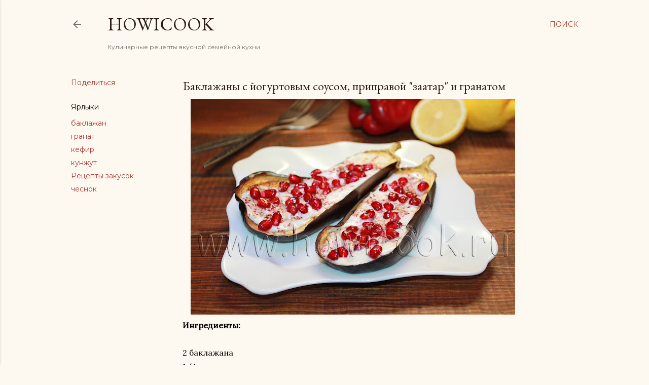

--- FILE ---
content_type: text/html; charset=UTF-8
request_url: https://www.howicook.ru/2019/11/eggplant-with-yogurt-sauce-zaatar-seasoning-and-pomegranate.html
body_size: 35898
content:
<!DOCTYPE html>
<html dir='ltr' xmlns='http://www.w3.org/1999/xhtml' xmlns:b='http://www.google.com/2005/gml/b' xmlns:data='http://www.google.com/2005/gml/data' xmlns:expr='http://www.google.com/2005/gml/expr'>
<head>
<meta content='width=device-width, initial-scale=1' name='viewport'/>
<title>Баклажаны с йогуртовым соусом, приправой &quot;заатар&quot; и гранатом</title>
<meta content='text/html; charset=UTF-8' http-equiv='Content-Type'/>
<!-- Chrome, Firefox OS and Opera -->
<meta content='#fdf9f0' name='theme-color'/>
<!-- Windows Phone -->
<meta content='#fdf9f0' name='msapplication-navbutton-color'/>
<meta content='blogger' name='generator'/>
<link href='https://www.howicook.ru/favicon.ico' rel='icon' type='image/x-icon'/>
<link href='https://www.howicook.ru/2019/11/eggplant-with-yogurt-sauce-zaatar-seasoning-and-pomegranate.html' rel='canonical'/>
<link rel="alternate" type="application/atom+xml" title="HowICook - Atom" href="https://www.howicook.ru/feeds/posts/default" />
<link rel="alternate" type="application/rss+xml" title="HowICook - RSS" href="https://www.howicook.ru/feeds/posts/default?alt=rss" />
<link rel="service.post" type="application/atom+xml" title="HowICook - Atom" href="https://www.blogger.com/feeds/1975483444222719338/posts/default" />

<link rel="alternate" type="application/atom+xml" title="HowICook - Atom" href="https://www.howicook.ru/feeds/1291967795815270556/comments/default" />
<!--Can't find substitution for tag [blog.ieCssRetrofitLinks]-->
<link href='https://blogger.googleusercontent.com/img/b/R29vZ2xl/AVvXsEhSPyhz5mA73JvTW0dpl7K2K17QP64ePzBm6BqQ8wEksK0eum8c110EXw9SWcWJo1kUKEwoyQSLTyJk_GquA-arp6LiTjz-0wL5uJWK6FBvdSNDm4TTYWYdQF_yK-05WTp1l6q5qrZZE9k/s640/%25D0%25B1%25D0%25B0%25D0%25BA%25D0%25BB%25D0%25B0%25D0%25B6%25D0%25B0%25D0%25BD%25D1%258B+%25D1%2581+%25D0%25B9%25D0%25BE%25D0%25B3%25D1%2583%25D1%2580%25D1%2582%25D0%25BE%25D0%25B2%25D1%258B%25D0%25BC+%25D1%2581%25D0%25BE%25D1%2583%25D1%2581%25D0%25BE%25D0%25BC%252C+%25D0%25B3%25D1%2580%25D0%25B0%25D0%25BD%25D0%25B0%25D1%2582%25D0%25BE%25D0%25BC+%25D0%25B8+%25D0%25BF%25D1%2580%25D0%25B8%25D0%25BF%25D1%2580%25D0%25B0%25D0%25B2%25D0%25BE%25D0%25B9+%25D0%25B7%25D0%25B0%25D0%25B0%25D1%2582%25D0%25B0%25D1%2580.JPG' rel='image_src'/>
<meta content='баклажаны с йогуртовым соусом, приправой заатар и гранатом' name='description'/>
<meta content='https://www.howicook.ru/2019/11/eggplant-with-yogurt-sauce-zaatar-seasoning-and-pomegranate.html' property='og:url'/>
<meta content='Баклажаны с йогуртовым соусом, приправой &quot;заатар&quot; и гранатом' property='og:title'/>
<meta content='баклажаны с йогуртовым соусом, приправой заатар и гранатом' property='og:description'/>
<meta content='https://blogger.googleusercontent.com/img/b/R29vZ2xl/AVvXsEhSPyhz5mA73JvTW0dpl7K2K17QP64ePzBm6BqQ8wEksK0eum8c110EXw9SWcWJo1kUKEwoyQSLTyJk_GquA-arp6LiTjz-0wL5uJWK6FBvdSNDm4TTYWYdQF_yK-05WTp1l6q5qrZZE9k/w1200-h630-p-k-no-nu/%25D0%25B1%25D0%25B0%25D0%25BA%25D0%25BB%25D0%25B0%25D0%25B6%25D0%25B0%25D0%25BD%25D1%258B+%25D1%2581+%25D0%25B9%25D0%25BE%25D0%25B3%25D1%2583%25D1%2580%25D1%2582%25D0%25BE%25D0%25B2%25D1%258B%25D0%25BC+%25D1%2581%25D0%25BE%25D1%2583%25D1%2581%25D0%25BE%25D0%25BC%252C+%25D0%25B3%25D1%2580%25D0%25B0%25D0%25BD%25D0%25B0%25D1%2582%25D0%25BE%25D0%25BC+%25D0%25B8+%25D0%25BF%25D1%2580%25D0%25B8%25D0%25BF%25D1%2580%25D0%25B0%25D0%25B2%25D0%25BE%25D0%25B9+%25D0%25B7%25D0%25B0%25D0%25B0%25D1%2582%25D0%25B0%25D1%2580.JPG' property='og:image'/>
<style type='text/css'>@font-face{font-family:'EB Garamond';font-style:normal;font-weight:400;font-display:swap;src:url(//fonts.gstatic.com/s/ebgaramond/v32/SlGDmQSNjdsmc35JDF1K5E55YMjF_7DPuGi-6_RkCY9_WamXgHlIbvw.woff2)format('woff2');unicode-range:U+0460-052F,U+1C80-1C8A,U+20B4,U+2DE0-2DFF,U+A640-A69F,U+FE2E-FE2F;}@font-face{font-family:'EB Garamond';font-style:normal;font-weight:400;font-display:swap;src:url(//fonts.gstatic.com/s/ebgaramond/v32/SlGDmQSNjdsmc35JDF1K5E55YMjF_7DPuGi-6_RkAI9_WamXgHlIbvw.woff2)format('woff2');unicode-range:U+0301,U+0400-045F,U+0490-0491,U+04B0-04B1,U+2116;}@font-face{font-family:'EB Garamond';font-style:normal;font-weight:400;font-display:swap;src:url(//fonts.gstatic.com/s/ebgaramond/v32/SlGDmQSNjdsmc35JDF1K5E55YMjF_7DPuGi-6_RkCI9_WamXgHlIbvw.woff2)format('woff2');unicode-range:U+1F00-1FFF;}@font-face{font-family:'EB Garamond';font-style:normal;font-weight:400;font-display:swap;src:url(//fonts.gstatic.com/s/ebgaramond/v32/SlGDmQSNjdsmc35JDF1K5E55YMjF_7DPuGi-6_RkB49_WamXgHlIbvw.woff2)format('woff2');unicode-range:U+0370-0377,U+037A-037F,U+0384-038A,U+038C,U+038E-03A1,U+03A3-03FF;}@font-face{font-family:'EB Garamond';font-style:normal;font-weight:400;font-display:swap;src:url(//fonts.gstatic.com/s/ebgaramond/v32/SlGDmQSNjdsmc35JDF1K5E55YMjF_7DPuGi-6_RkC49_WamXgHlIbvw.woff2)format('woff2');unicode-range:U+0102-0103,U+0110-0111,U+0128-0129,U+0168-0169,U+01A0-01A1,U+01AF-01B0,U+0300-0301,U+0303-0304,U+0308-0309,U+0323,U+0329,U+1EA0-1EF9,U+20AB;}@font-face{font-family:'EB Garamond';font-style:normal;font-weight:400;font-display:swap;src:url(//fonts.gstatic.com/s/ebgaramond/v32/SlGDmQSNjdsmc35JDF1K5E55YMjF_7DPuGi-6_RkCo9_WamXgHlIbvw.woff2)format('woff2');unicode-range:U+0100-02BA,U+02BD-02C5,U+02C7-02CC,U+02CE-02D7,U+02DD-02FF,U+0304,U+0308,U+0329,U+1D00-1DBF,U+1E00-1E9F,U+1EF2-1EFF,U+2020,U+20A0-20AB,U+20AD-20C0,U+2113,U+2C60-2C7F,U+A720-A7FF;}@font-face{font-family:'EB Garamond';font-style:normal;font-weight:400;font-display:swap;src:url(//fonts.gstatic.com/s/ebgaramond/v32/SlGDmQSNjdsmc35JDF1K5E55YMjF_7DPuGi-6_RkBI9_WamXgHlI.woff2)format('woff2');unicode-range:U+0000-00FF,U+0131,U+0152-0153,U+02BB-02BC,U+02C6,U+02DA,U+02DC,U+0304,U+0308,U+0329,U+2000-206F,U+20AC,U+2122,U+2191,U+2193,U+2212,U+2215,U+FEFF,U+FFFD;}@font-face{font-family:'Lato';font-style:normal;font-weight:300;font-display:swap;src:url(//fonts.gstatic.com/s/lato/v25/S6u9w4BMUTPHh7USSwaPGQ3q5d0N7w.woff2)format('woff2');unicode-range:U+0100-02BA,U+02BD-02C5,U+02C7-02CC,U+02CE-02D7,U+02DD-02FF,U+0304,U+0308,U+0329,U+1D00-1DBF,U+1E00-1E9F,U+1EF2-1EFF,U+2020,U+20A0-20AB,U+20AD-20C0,U+2113,U+2C60-2C7F,U+A720-A7FF;}@font-face{font-family:'Lato';font-style:normal;font-weight:300;font-display:swap;src:url(//fonts.gstatic.com/s/lato/v25/S6u9w4BMUTPHh7USSwiPGQ3q5d0.woff2)format('woff2');unicode-range:U+0000-00FF,U+0131,U+0152-0153,U+02BB-02BC,U+02C6,U+02DA,U+02DC,U+0304,U+0308,U+0329,U+2000-206F,U+20AC,U+2122,U+2191,U+2193,U+2212,U+2215,U+FEFF,U+FFFD;}@font-face{font-family:'Lato';font-style:normal;font-weight:400;font-display:swap;src:url(//fonts.gstatic.com/s/lato/v25/S6uyw4BMUTPHjxAwXiWtFCfQ7A.woff2)format('woff2');unicode-range:U+0100-02BA,U+02BD-02C5,U+02C7-02CC,U+02CE-02D7,U+02DD-02FF,U+0304,U+0308,U+0329,U+1D00-1DBF,U+1E00-1E9F,U+1EF2-1EFF,U+2020,U+20A0-20AB,U+20AD-20C0,U+2113,U+2C60-2C7F,U+A720-A7FF;}@font-face{font-family:'Lato';font-style:normal;font-weight:400;font-display:swap;src:url(//fonts.gstatic.com/s/lato/v25/S6uyw4BMUTPHjx4wXiWtFCc.woff2)format('woff2');unicode-range:U+0000-00FF,U+0131,U+0152-0153,U+02BB-02BC,U+02C6,U+02DA,U+02DC,U+0304,U+0308,U+0329,U+2000-206F,U+20AC,U+2122,U+2191,U+2193,U+2212,U+2215,U+FEFF,U+FFFD;}@font-face{font-family:'Lato';font-style:normal;font-weight:700;font-display:swap;src:url(//fonts.gstatic.com/s/lato/v25/S6u9w4BMUTPHh6UVSwaPGQ3q5d0N7w.woff2)format('woff2');unicode-range:U+0100-02BA,U+02BD-02C5,U+02C7-02CC,U+02CE-02D7,U+02DD-02FF,U+0304,U+0308,U+0329,U+1D00-1DBF,U+1E00-1E9F,U+1EF2-1EFF,U+2020,U+20A0-20AB,U+20AD-20C0,U+2113,U+2C60-2C7F,U+A720-A7FF;}@font-face{font-family:'Lato';font-style:normal;font-weight:700;font-display:swap;src:url(//fonts.gstatic.com/s/lato/v25/S6u9w4BMUTPHh6UVSwiPGQ3q5d0.woff2)format('woff2');unicode-range:U+0000-00FF,U+0131,U+0152-0153,U+02BB-02BC,U+02C6,U+02DA,U+02DC,U+0304,U+0308,U+0329,U+2000-206F,U+20AC,U+2122,U+2191,U+2193,U+2212,U+2215,U+FEFF,U+FFFD;}@font-face{font-family:'Lora';font-style:normal;font-weight:400;font-display:swap;src:url(//fonts.gstatic.com/s/lora/v37/0QI6MX1D_JOuGQbT0gvTJPa787weuxJMkq18ndeYxZ2JTg.woff2)format('woff2');unicode-range:U+0460-052F,U+1C80-1C8A,U+20B4,U+2DE0-2DFF,U+A640-A69F,U+FE2E-FE2F;}@font-face{font-family:'Lora';font-style:normal;font-weight:400;font-display:swap;src:url(//fonts.gstatic.com/s/lora/v37/0QI6MX1D_JOuGQbT0gvTJPa787weuxJFkq18ndeYxZ2JTg.woff2)format('woff2');unicode-range:U+0301,U+0400-045F,U+0490-0491,U+04B0-04B1,U+2116;}@font-face{font-family:'Lora';font-style:normal;font-weight:400;font-display:swap;src:url(//fonts.gstatic.com/s/lora/v37/0QI6MX1D_JOuGQbT0gvTJPa787weuxI9kq18ndeYxZ2JTg.woff2)format('woff2');unicode-range:U+0302-0303,U+0305,U+0307-0308,U+0310,U+0312,U+0315,U+031A,U+0326-0327,U+032C,U+032F-0330,U+0332-0333,U+0338,U+033A,U+0346,U+034D,U+0391-03A1,U+03A3-03A9,U+03B1-03C9,U+03D1,U+03D5-03D6,U+03F0-03F1,U+03F4-03F5,U+2016-2017,U+2034-2038,U+203C,U+2040,U+2043,U+2047,U+2050,U+2057,U+205F,U+2070-2071,U+2074-208E,U+2090-209C,U+20D0-20DC,U+20E1,U+20E5-20EF,U+2100-2112,U+2114-2115,U+2117-2121,U+2123-214F,U+2190,U+2192,U+2194-21AE,U+21B0-21E5,U+21F1-21F2,U+21F4-2211,U+2213-2214,U+2216-22FF,U+2308-230B,U+2310,U+2319,U+231C-2321,U+2336-237A,U+237C,U+2395,U+239B-23B7,U+23D0,U+23DC-23E1,U+2474-2475,U+25AF,U+25B3,U+25B7,U+25BD,U+25C1,U+25CA,U+25CC,U+25FB,U+266D-266F,U+27C0-27FF,U+2900-2AFF,U+2B0E-2B11,U+2B30-2B4C,U+2BFE,U+3030,U+FF5B,U+FF5D,U+1D400-1D7FF,U+1EE00-1EEFF;}@font-face{font-family:'Lora';font-style:normal;font-weight:400;font-display:swap;src:url(//fonts.gstatic.com/s/lora/v37/0QI6MX1D_JOuGQbT0gvTJPa787weuxIvkq18ndeYxZ2JTg.woff2)format('woff2');unicode-range:U+0001-000C,U+000E-001F,U+007F-009F,U+20DD-20E0,U+20E2-20E4,U+2150-218F,U+2190,U+2192,U+2194-2199,U+21AF,U+21E6-21F0,U+21F3,U+2218-2219,U+2299,U+22C4-22C6,U+2300-243F,U+2440-244A,U+2460-24FF,U+25A0-27BF,U+2800-28FF,U+2921-2922,U+2981,U+29BF,U+29EB,U+2B00-2BFF,U+4DC0-4DFF,U+FFF9-FFFB,U+10140-1018E,U+10190-1019C,U+101A0,U+101D0-101FD,U+102E0-102FB,U+10E60-10E7E,U+1D2C0-1D2D3,U+1D2E0-1D37F,U+1F000-1F0FF,U+1F100-1F1AD,U+1F1E6-1F1FF,U+1F30D-1F30F,U+1F315,U+1F31C,U+1F31E,U+1F320-1F32C,U+1F336,U+1F378,U+1F37D,U+1F382,U+1F393-1F39F,U+1F3A7-1F3A8,U+1F3AC-1F3AF,U+1F3C2,U+1F3C4-1F3C6,U+1F3CA-1F3CE,U+1F3D4-1F3E0,U+1F3ED,U+1F3F1-1F3F3,U+1F3F5-1F3F7,U+1F408,U+1F415,U+1F41F,U+1F426,U+1F43F,U+1F441-1F442,U+1F444,U+1F446-1F449,U+1F44C-1F44E,U+1F453,U+1F46A,U+1F47D,U+1F4A3,U+1F4B0,U+1F4B3,U+1F4B9,U+1F4BB,U+1F4BF,U+1F4C8-1F4CB,U+1F4D6,U+1F4DA,U+1F4DF,U+1F4E3-1F4E6,U+1F4EA-1F4ED,U+1F4F7,U+1F4F9-1F4FB,U+1F4FD-1F4FE,U+1F503,U+1F507-1F50B,U+1F50D,U+1F512-1F513,U+1F53E-1F54A,U+1F54F-1F5FA,U+1F610,U+1F650-1F67F,U+1F687,U+1F68D,U+1F691,U+1F694,U+1F698,U+1F6AD,U+1F6B2,U+1F6B9-1F6BA,U+1F6BC,U+1F6C6-1F6CF,U+1F6D3-1F6D7,U+1F6E0-1F6EA,U+1F6F0-1F6F3,U+1F6F7-1F6FC,U+1F700-1F7FF,U+1F800-1F80B,U+1F810-1F847,U+1F850-1F859,U+1F860-1F887,U+1F890-1F8AD,U+1F8B0-1F8BB,U+1F8C0-1F8C1,U+1F900-1F90B,U+1F93B,U+1F946,U+1F984,U+1F996,U+1F9E9,U+1FA00-1FA6F,U+1FA70-1FA7C,U+1FA80-1FA89,U+1FA8F-1FAC6,U+1FACE-1FADC,U+1FADF-1FAE9,U+1FAF0-1FAF8,U+1FB00-1FBFF;}@font-face{font-family:'Lora';font-style:normal;font-weight:400;font-display:swap;src:url(//fonts.gstatic.com/s/lora/v37/0QI6MX1D_JOuGQbT0gvTJPa787weuxJOkq18ndeYxZ2JTg.woff2)format('woff2');unicode-range:U+0102-0103,U+0110-0111,U+0128-0129,U+0168-0169,U+01A0-01A1,U+01AF-01B0,U+0300-0301,U+0303-0304,U+0308-0309,U+0323,U+0329,U+1EA0-1EF9,U+20AB;}@font-face{font-family:'Lora';font-style:normal;font-weight:400;font-display:swap;src:url(//fonts.gstatic.com/s/lora/v37/0QI6MX1D_JOuGQbT0gvTJPa787weuxJPkq18ndeYxZ2JTg.woff2)format('woff2');unicode-range:U+0100-02BA,U+02BD-02C5,U+02C7-02CC,U+02CE-02D7,U+02DD-02FF,U+0304,U+0308,U+0329,U+1D00-1DBF,U+1E00-1E9F,U+1EF2-1EFF,U+2020,U+20A0-20AB,U+20AD-20C0,U+2113,U+2C60-2C7F,U+A720-A7FF;}@font-face{font-family:'Lora';font-style:normal;font-weight:400;font-display:swap;src:url(//fonts.gstatic.com/s/lora/v37/0QI6MX1D_JOuGQbT0gvTJPa787weuxJBkq18ndeYxZ0.woff2)format('woff2');unicode-range:U+0000-00FF,U+0131,U+0152-0153,U+02BB-02BC,U+02C6,U+02DA,U+02DC,U+0304,U+0308,U+0329,U+2000-206F,U+20AC,U+2122,U+2191,U+2193,U+2212,U+2215,U+FEFF,U+FFFD;}@font-face{font-family:'Montserrat';font-style:normal;font-weight:400;font-display:swap;src:url(//fonts.gstatic.com/s/montserrat/v31/JTUSjIg1_i6t8kCHKm459WRhyyTh89ZNpQ.woff2)format('woff2');unicode-range:U+0460-052F,U+1C80-1C8A,U+20B4,U+2DE0-2DFF,U+A640-A69F,U+FE2E-FE2F;}@font-face{font-family:'Montserrat';font-style:normal;font-weight:400;font-display:swap;src:url(//fonts.gstatic.com/s/montserrat/v31/JTUSjIg1_i6t8kCHKm459W1hyyTh89ZNpQ.woff2)format('woff2');unicode-range:U+0301,U+0400-045F,U+0490-0491,U+04B0-04B1,U+2116;}@font-face{font-family:'Montserrat';font-style:normal;font-weight:400;font-display:swap;src:url(//fonts.gstatic.com/s/montserrat/v31/JTUSjIg1_i6t8kCHKm459WZhyyTh89ZNpQ.woff2)format('woff2');unicode-range:U+0102-0103,U+0110-0111,U+0128-0129,U+0168-0169,U+01A0-01A1,U+01AF-01B0,U+0300-0301,U+0303-0304,U+0308-0309,U+0323,U+0329,U+1EA0-1EF9,U+20AB;}@font-face{font-family:'Montserrat';font-style:normal;font-weight:400;font-display:swap;src:url(//fonts.gstatic.com/s/montserrat/v31/JTUSjIg1_i6t8kCHKm459WdhyyTh89ZNpQ.woff2)format('woff2');unicode-range:U+0100-02BA,U+02BD-02C5,U+02C7-02CC,U+02CE-02D7,U+02DD-02FF,U+0304,U+0308,U+0329,U+1D00-1DBF,U+1E00-1E9F,U+1EF2-1EFF,U+2020,U+20A0-20AB,U+20AD-20C0,U+2113,U+2C60-2C7F,U+A720-A7FF;}@font-face{font-family:'Montserrat';font-style:normal;font-weight:400;font-display:swap;src:url(//fonts.gstatic.com/s/montserrat/v31/JTUSjIg1_i6t8kCHKm459WlhyyTh89Y.woff2)format('woff2');unicode-range:U+0000-00FF,U+0131,U+0152-0153,U+02BB-02BC,U+02C6,U+02DA,U+02DC,U+0304,U+0308,U+0329,U+2000-206F,U+20AC,U+2122,U+2191,U+2193,U+2212,U+2215,U+FEFF,U+FFFD;}@font-face{font-family:'Montserrat';font-style:normal;font-weight:700;font-display:swap;src:url(//fonts.gstatic.com/s/montserrat/v31/JTUSjIg1_i6t8kCHKm459WRhyyTh89ZNpQ.woff2)format('woff2');unicode-range:U+0460-052F,U+1C80-1C8A,U+20B4,U+2DE0-2DFF,U+A640-A69F,U+FE2E-FE2F;}@font-face{font-family:'Montserrat';font-style:normal;font-weight:700;font-display:swap;src:url(//fonts.gstatic.com/s/montserrat/v31/JTUSjIg1_i6t8kCHKm459W1hyyTh89ZNpQ.woff2)format('woff2');unicode-range:U+0301,U+0400-045F,U+0490-0491,U+04B0-04B1,U+2116;}@font-face{font-family:'Montserrat';font-style:normal;font-weight:700;font-display:swap;src:url(//fonts.gstatic.com/s/montserrat/v31/JTUSjIg1_i6t8kCHKm459WZhyyTh89ZNpQ.woff2)format('woff2');unicode-range:U+0102-0103,U+0110-0111,U+0128-0129,U+0168-0169,U+01A0-01A1,U+01AF-01B0,U+0300-0301,U+0303-0304,U+0308-0309,U+0323,U+0329,U+1EA0-1EF9,U+20AB;}@font-face{font-family:'Montserrat';font-style:normal;font-weight:700;font-display:swap;src:url(//fonts.gstatic.com/s/montserrat/v31/JTUSjIg1_i6t8kCHKm459WdhyyTh89ZNpQ.woff2)format('woff2');unicode-range:U+0100-02BA,U+02BD-02C5,U+02C7-02CC,U+02CE-02D7,U+02DD-02FF,U+0304,U+0308,U+0329,U+1D00-1DBF,U+1E00-1E9F,U+1EF2-1EFF,U+2020,U+20A0-20AB,U+20AD-20C0,U+2113,U+2C60-2C7F,U+A720-A7FF;}@font-face{font-family:'Montserrat';font-style:normal;font-weight:700;font-display:swap;src:url(//fonts.gstatic.com/s/montserrat/v31/JTUSjIg1_i6t8kCHKm459WlhyyTh89Y.woff2)format('woff2');unicode-range:U+0000-00FF,U+0131,U+0152-0153,U+02BB-02BC,U+02C6,U+02DA,U+02DC,U+0304,U+0308,U+0329,U+2000-206F,U+20AC,U+2122,U+2191,U+2193,U+2212,U+2215,U+FEFF,U+FFFD;}</style>
<style id='page-skin-1' type='text/css'><!--
/*! normalize.css v3.0.1 | MIT License | git.io/normalize */html{font-family:sans-serif;-ms-text-size-adjust:100%;-webkit-text-size-adjust:100%}body{margin:0}article,aside,details,figcaption,figure,footer,header,hgroup,main,nav,section,summary{display:block}audio,canvas,progress,video{display:inline-block;vertical-align:baseline}audio:not([controls]){display:none;height:0}[hidden],template{display:none}a{background:transparent}a:active,a:hover{outline:0}abbr[title]{border-bottom:1px dotted}b,strong{font-weight:bold}dfn{font-style:italic}h1{font-size:2em;margin:.67em 0}mark{background:#ff0;color:#000}small{font-size:80%}sub,sup{font-size:75%;line-height:0;position:relative;vertical-align:baseline}sup{top:-0.5em}sub{bottom:-0.25em}img{border:0}svg:not(:root){overflow:hidden}figure{margin:1em 40px}hr{-moz-box-sizing:content-box;box-sizing:content-box;height:0}pre{overflow:auto}code,kbd,pre,samp{font-family:monospace,monospace;font-size:1em}button,input,optgroup,select,textarea{color:inherit;font:inherit;margin:0}button{overflow:visible}button,select{text-transform:none}button,html input[type="button"],input[type="reset"],input[type="submit"]{-webkit-appearance:button;cursor:pointer}button[disabled],html input[disabled]{cursor:default}button::-moz-focus-inner,input::-moz-focus-inner{border:0;padding:0}input{line-height:normal}input[type="checkbox"],input[type="radio"]{box-sizing:border-box;padding:0}input[type="number"]::-webkit-inner-spin-button,input[type="number"]::-webkit-outer-spin-button{height:auto}input[type="search"]{-webkit-appearance:textfield;-moz-box-sizing:content-box;-webkit-box-sizing:content-box;box-sizing:content-box}input[type="search"]::-webkit-search-cancel-button,input[type="search"]::-webkit-search-decoration{-webkit-appearance:none}fieldset{border:1px solid #c0c0c0;margin:0 2px;padding:.35em .625em .75em}legend{border:0;padding:0}textarea{overflow:auto}optgroup{font-weight:bold}table{border-collapse:collapse;border-spacing:0}td,th{padding:0}
.skip-navigation {
background-color: #fff;
box-sizing: border-box;
color: #000;
display: block;
height: 0;
left: 0;
line-height: 50px;
overflow: hidden;
padding-top: 0;
position: fixed;
text-align: center;
top: 0;
-webkit-transition: box-shadow .3s , height .3s , padding-top .3s;
transition: box-shadow .3s , height .3s , padding-top .3s;
width: 100%;
z-index: 900;
}
.skip-navigation:focus {
box-shadow: 0 4px 5px 0 rgba(0,0,0,0.14) , 0 1px 10px 0 rgba(0,0,0,0.12) , 0 2px 4px -1px rgba(0,0,0,0.2);
height: 50px;
}
#main {
outline: none;
}
body {
overflow-wrap: break-word;
word-break: break-word;
word-wrap: break-word;
}
.hidden {
display: none;
}
.invisible {
visibility: hidden;
}
.container:after, .float-container:after {
clear: both;
content: "";
display: table;
}
.clearboth {
clear: both;
}
.dim-overlay {
background-color: rgba(0,0,0,0.54);
height: 100vh;
left: 0;
position: fixed;
top: 0;
width: 100%;
}
#sharing-dim-overlay {
background-color: transparent;
}
.main-heading {
position: absolute;
clip: rect(1px,1px,1px,1px);
padding: 0;
border: 0;
height: 1px;
width: 1px;
overflow: hidden;
}
.loading-spinner-large {
-webkit-animation: mspin-rotate 1568.63ms infinite linear;
animation: mspin-rotate 1568.63ms infinite linear;
height: 48px;
overflow: hidden;
position: absolute;
width: 48px;
z-index: 200;
}
.loading-spinner-large>div {
-webkit-animation: mspin-revrot 5332ms infinite steps(4);
animation: mspin-revrot 5332ms infinite steps(4);
}
.loading-spinner-large>div>div {
-webkit-animation: mspin-singlecolor-large-film 1333ms infinite steps(81);
animation: mspin-singlecolor-large-film 1333ms infinite steps(81);
background-size: 100%;
height: 48px;
width: 3888px;
}
.mspin-black-large>div>div, .mspin-grey_54-large>div>div {
background-image: url(https://www.blogblog.com/indie/mspin_black_large.svg);
}
.mspin-white-large>div>div {
background-image: url(https://www.blogblog.com/indie/mspin_white_large.svg);
}
.mspin-grey_54-large {
opacity: .54;
}
@-webkit-keyframes mspin-singlecolor-large-film {
0% {
-webkit-transform: translateX(0);
transform: translateX(0);
}
to {
-webkit-transform: translateX(-3888px);
transform: translateX(-3888px);
}
}
@keyframes mspin-singlecolor-large-film {
0% {
-webkit-transform: translateX(0);
transform: translateX(0);
}
to {
-webkit-transform: translateX(-3888px);
transform: translateX(-3888px);
}
}
@-webkit-keyframes mspin-rotate {
0% {
-webkit-transform: rotate(0deg);
transform: rotate(0deg);
}
to {
-webkit-transform: rotate(360deg);
transform: rotate(360deg);
}
}
@keyframes mspin-rotate {
0% {
-webkit-transform: rotate(0deg);
transform: rotate(0deg);
}
to {
-webkit-transform: rotate(360deg);
transform: rotate(360deg);
}
}
@-webkit-keyframes mspin-revrot {
0% {
-webkit-transform: rotate(0deg);
transform: rotate(0deg);
}
to {
-webkit-transform: rotate(-360deg);
transform: rotate(-360deg);
}
}
@keyframes mspin-revrot {
0% {
-webkit-transform: rotate(0deg);
transform: rotate(0deg);
}
to {
-webkit-transform: rotate(-360deg);
transform: rotate(-360deg);
}
}
input::-ms-clear {
display: none;
}
.blogger-logo, .svg-icon-24.blogger-logo {
fill: #ff9800;
opacity: 1;
}
.widget.Attribution {
margin-top: 1em;
text-align: center;
}
.widget.Attribution .blogger img, .widget.Attribution .blogger svg {
vertical-align: bottom;
}
.widget.Attribution .blogger img {
margin-right: .5em;
}
.widget.Attribution div {
line-height: 24px;
margin-top: .5em;
}
.widget.Attribution .image-attribution, .widget.Attribution .copyright {
font-size: .7em;
margin-top: 1.5em;
}
.item-control {
display: none;
}
.BLOG_mobile_video_class {
display: none;
}
.bg-photo {
background-attachment: scroll !important;
}
body .CSS_LIGHTBOX {
z-index: 900;
}
.extendable .show-more, .extendable .show-less {
border-color: #a93c33;
color: #a93c33;
margin-top: 8px;
}
.extendable .show-more.hidden, .extendable .show-less.hidden {
display: none;
}
.inline-ad {
display: none;
max-width: 100%;
overflow: hidden;
}
.adsbygoogle {
display: block;
}
#cookieChoiceInfo {
bottom: 0;
top: auto;
}
iframe.b-hbp-video {
border: none;
}
.post-body img {
max-width: 100%;
}
.post-body iframe {
max-width: 100%;
}
.post-body a[imageanchor="1"] {
display: inline-block;
}
.byline {
margin-right: 1em;
}
.byline:last-child {
margin-right: 0;
}
.paging-control-container {
margin-bottom: 16px;
}
.paging-control-container .paging-control {
display: inline-block;
}
.paging-control-container .paging-control, .paging-control-container .comment-range-text:after {
color: #a93c33;
}
.paging-control-container .paging-control, .paging-control-container .comment-range-text {
margin-right: 8px;
}
.paging-control-container .comment-range-text:after, .paging-control-container .paging-control:after {
content: "\b7";
cursor: default;
pointer-events: none;
}
.paging-control-container .comment-range-text:last-child:after, .paging-control-container .paging-control:last-child:after {
content: none;
}
.paging-control-container .comment-range-text:after, .paging-control-container .paging-control:after {
padding-left: 8px;
}
.byline.reactions iframe {
height: 20px;
}
.b-notification {
color: #000;
background-color: white;
border-bottom: solid 1px #000;
box-sizing: border-box;
padding: 16px 32px;
text-align: center;
}
.b-notification.visible {
-webkit-transition: margin-top .3s cubic-bezier(0.4,0.0,0.2,1);
transition: margin-top .3s cubic-bezier(0.4,0.0,0.2,1);
}
.b-notification.invisible {
position: absolute;
}
.b-notification-close {
position: absolute;
right: 8px;
top: 8px;
}
.no-posts-message {
line-height: 40px;
text-align: center;
}
@media screen and (max-width: 1023px) {
body.item-view .post-body a[imageanchor="1"][style*="float: left;"], body.item-view .post-body a[imageanchor="1"][style*="float: right;"] {
float: none !important;
clear: none !important;
}
body.item-view .post-body a[imageanchor="1"] img {
display: block;
height: auto;
margin: 0 auto;
}
body.item-view .post-body a[imageanchor="1"][style*="float: left;"] img, body.item-view .post-body .separator[style*="text-align: left"] a[imageanchor="1"] img {
margin: 0 auto 0 0;
}
body.item-view .post-body a[imageanchor="1"][style*="float: right;"] img, body.item-view .post-body .separator[style*="text-align: right"] a[imageanchor="1"] img {
margin: 0 0 0 auto;
}
.post-body a[imageanchor] {
display: block;
}
body.item-view .post-body a[imageanchor="1"] {
margin-left: 0 !important;
margin-right: 0 !important;
}
body.item-view .post-body a[imageanchor="1"]+a[imageanchor="1"] {
margin-top: 16px;
}
}
#comments {
border-top: 1px dashed rgba(0,0,0,0.54);
margin-top: 20px;
padding: 20px;
}
#comments .comment-thread ol {
margin: 0;
padding-left: 0;
}
#comments .comment-thread ol {
padding-left: 0;
}
#comments .comment-thread .comment-replies, #comments .comment .comment-replybox-single {
margin-left: 60px;
}
#comments .comment-thread .thread-count {
display: none;
}
#comments .comment {
list-style-type: none;
padding: 0 0 30px;
position: relative;
}
#comments .comment .comment {
padding-bottom: 8px;
}
.comment .avatar-image-container {
position: absolute;
}
.comment .avatar-image-container img {
border-radius: 50%;
}
.avatar-image-container svg, .comment .avatar-image-container .avatar-icon {
border-radius: 50%;
border: solid 1px #000000;
box-sizing: border-box;
fill: #000000;
height: 35px;
margin: 0;
padding: 7px;
width: 35px;
}
.comment .comment-block {
margin-top: 10px;
padding-bottom: 0;
}
.comment .comment-block {
margin-left: 60px;
}
#comments .comment-author-header-wrapper {
margin-left: 40px;
}
#comments .comment .thread-expanded .comment-block {
padding-bottom: 20px;
}
#comments .comment .comment-header .user, #comments .comment .comment-header .user a {
color: #000000;
font-style: normal;
font-weight: bold;
}
#comments .comment .comment-actions {
background: transparent;
border: none;
box-shadow: none;
color: #a93c33;
cursor: pointer;
font-size: 14px;
font-weight: bold;
outline: none;
text-decoration: none;
text-transform: uppercase;
width: auto;
bottom: 0;
margin-bottom: 15px;
position: absolute;
}
#comments .comment .comment-actions>* {
margin-right: 8px;
}
#comments .comment .comment-header .datetime {
bottom: 0;
color: rgba(0,0,0,0.54);
display: inline-block;
font-size: 13px;
font-style: italic;
}
#comments .comment .comment-header .datetime {
margin-left: 8px;
}
#comments .comment .comment-header .datetime a, #comments .comment .comment-footer .comment-timestamp a {
color: rgba(0,0,0,0.54);
}
.comment .comment-body, #comments .comment .comment-content {
margin-top: 12px;
word-break: break-word;
}
.comment-body {
margin-bottom: 12px;
}
#comments.embed[data-num-comments="0"] {
border: none;
margin-top: 0;
padding-top: 0;
}
#comments.embed[data-num-comments="0"] #comment-post-message, #comments.embed[data-num-comments="0"] div.comment-form>p, #comments.embed[data-num-comments="0"] p.comment-footer {
display: none;
}
#comment-editor-src {
display: none;
}
.comments .comments-content .loadmore.loaded {
max-height: 0;
opacity: 0;
overflow: hidden;
}
.extendable .remaining-items {
height: 0;
overflow: hidden;
-webkit-transition: height .3s cubic-bezier(0.4,0.0,0.2,1);
transition: height .3s cubic-bezier(0.4,0.0,0.2,1);
}
.extendable .remaining-items.expanded {
height: auto;
}
.svg-icon-24, .svg-icon-24-button {
cursor: pointer;
height: 24px;
width: 24px;
min-width: 24px;
}
.touch-icon {
margin: -12px;
padding: 12px;
}
html[dir=rtl] .rtl-reversible-icon {
-webkit-transform: scaleX(-1);
-ms-transform: scaleX(-1);
transform: scaleX(-1);
}
svg:not(:root).touch-icon {
overflow: visible;
}
.touch-icon:focus, .touch-icon:active {
background-color: rgba(153,153,153,.4);
border-radius: 50%;
}
.touch-icon-button, .svg-icon-24-button {
background: transparent;
border: none;
margin: 0;
outline: none;
padding: 0;
}
.touch-icon-button .touch-icon:focus, .touch-icon-button .touch-icon:active {
background-color: transparent;
}
.touch-icon-button:focus .touch-icon, .touch-icon-button:active .touch-icon {
background-color: rgba(153,153,153,.4);
border-radius: 50%;
}
.widget.Profile .default-avatar-wrapper .avatar-icon {
border-radius: 50%;
border: solid 1px #000000;
box-sizing: border-box;
fill: #000000;
margin: 0;
}
.widget.Profile .individual .profile-img, .widget.Profile .individual .avatar-icon {
height: 120px;
width: 120px;
}
.widget.Profile .team .profile-img, .widget.Profile .team .avatar-icon, .widget.Profile .team .default-avatar-wrapper {
height: 40px;
width: 40px;
}
.widget.Profile .individual .default-avatar-wrapper .avatar-icon {
padding: 25px;
}
.widget.Profile .team .default-avatar-wrapper .avatar-icon {
padding: 8px;
}
.snippet-container {
margin: 0;
position: relative;
overflow: hidden;
}
.snippet-fade {
bottom: 0;
box-sizing: border-box;
position: absolute;
width: 96px;
}
.snippet-fade {
right: 0;
}
.snippet-fade:after {
content: '\2026';
}
.snippet-fade:after {
float: right;
}
.centered-top-container.sticky {
left: 0;
position: fixed;
right: 0;
top: 0;
width: auto;
z-index: 50;
-webkit-transition-property: opacity , -webkit-transform;
transition-property: opacity , -webkit-transform;
transition-property: transform , opacity;
transition-property: transform , opacity , -webkit-transform;
-webkit-transition-duration: .2s;
transition-duration: .2s;
-webkit-transition-timing-function: cubic-bezier(0.4,0.0,0.2,1);
transition-timing-function: cubic-bezier(0.4,0.0,0.2,1);
}
.centered-top-placeholder {
display: none;
}
.collapsed-header .centered-top-placeholder {
display: block;
}
.centered-top-container .Header .replaced h1, .centered-top-placeholder .Header .replaced h1 {
display: none;
}
.centered-top-container.sticky .Header .replaced h1 {
display: block;
}
.centered-top-container.sticky .Header .header-widget {
background: none;
}
.centered-top-container.sticky .Header .header-image-wrapper {
display: none;
}
.centered-top-container img, .centered-top-placeholder img {
max-width: 100%;
}
.collapsible {
-webkit-transition: height .3s cubic-bezier(0.4,0.0,0.2,1);
transition: height .3s cubic-bezier(0.4,0.0,0.2,1);
}
.collapsible, .collapsible>summary {
display: block;
overflow: hidden;
}
.collapsible>:not(summary) {
display: none;
}
.collapsible[open]>:not(summary) {
display: block;
}
.collapsible:focus, .collapsible>summary:focus {
outline: none;
}
.collapsible>summary {
cursor: pointer;
display: block;
padding: 0;
}
.collapsible:focus>summary, .collapsible>summary:focus {
background-color: transparent;
}
.collapsible>summary::-webkit-details-marker {
display: none;
}
.collapsible-title {
-webkit-box-align: center;
-webkit-align-items: center;
-ms-flex-align: center;
align-items: center;
display: -webkit-box;
display: -webkit-flex;
display: -ms-flexbox;
display: flex;
}
.collapsible-title .title {
-webkit-box-flex: 1;
-webkit-flex: 1 1 auto;
-ms-flex: 1 1 auto;
flex: 1 1 auto;
-webkit-box-ordinal-group: 1;
-webkit-order: 0;
-ms-flex-order: 0;
order: 0;
overflow: hidden;
text-overflow: ellipsis;
white-space: nowrap;
}
.collapsible-title .chevron-down, .collapsible[open] .collapsible-title .chevron-up {
display: block;
}
.collapsible-title .chevron-up, .collapsible[open] .collapsible-title .chevron-down {
display: none;
}
.flat-button {
cursor: pointer;
display: inline-block;
font-weight: bold;
text-transform: uppercase;
border-radius: 2px;
padding: 8px;
margin: -8px;
}
.flat-icon-button {
background: transparent;
border: none;
margin: 0;
outline: none;
padding: 0;
margin: -12px;
padding: 12px;
cursor: pointer;
box-sizing: content-box;
display: inline-block;
line-height: 0;
}
.flat-icon-button, .flat-icon-button .splash-wrapper {
border-radius: 50%;
}
.flat-icon-button .splash.animate {
-webkit-animation-duration: .3s;
animation-duration: .3s;
}
.overflowable-container {
max-height: 28px;
overflow: hidden;
position: relative;
}
.overflow-button {
cursor: pointer;
}
#overflowable-dim-overlay {
background: transparent;
}
.overflow-popup {
box-shadow: 0 2px 2px 0 rgba(0,0,0,.14) , 0 3px 1px -2px rgba(0,0,0,.2) , 0 1px 5px 0 rgba(0,0,0,.12);
background-color: #fdf9f0;
left: 0;
max-width: calc(100% - 32px);
position: absolute;
top: 0;
visibility: hidden;
z-index: 101;
}
.overflow-popup ul {
list-style: none;
}
.overflow-popup li, .overflow-popup .tabs li {
display: block;
height: auto;
}
.overflow-popup .tabs li {
padding-left: 0;
padding-right: 0;
}
.overflow-button.hidden, .overflow-popup li.hidden, .overflow-popup .tabs li.hidden {
display: none;
}
.search {
display: -webkit-box;
display: -webkit-flex;
display: -ms-flexbox;
display: flex;
line-height: 24px;
width: 24px;
}
.search form {
z-index: 101;
}
.search h3 {
display: none;
}
.search.focused {
width: 100%;
}
.search.focused .section {
width: 100%;
}
.search-expand {
-webkit-box-flex: 0;
-webkit-flex: 0 0 auto;
-ms-flex: 0 0 auto;
flex: 0 0 auto;
}
.search-expand-text {
display: none;
}
.search-close {
display: inline;
vertical-align: middle;
}
.search form {
display: -webkit-box;
display: -webkit-flex;
display: -ms-flexbox;
display: flex;
-webkit-box-flex: 1;
-webkit-flex: 1 0 0;
-ms-flex: 1 0 0px;
flex: 1 0 0;
border-bottom: solid 1px transparent;
padding-bottom: 8px;
}
.search form>* {
display: none;
}
.search.focused form>* {
display: block;
}
.search .search-input label {
display: none;
}
.centered-top-placeholder.cloned .search form {
z-index: 30;
}
.search.focused form {
border-color: rgba(0, 0, 0, 0.54);
position: relative;
width: auto;
}
.collapsed-header .centered-top-container .search.focused form {
border-bottom-color: transparent;
}
.search-input {
-webkit-box-flex: 1;
-webkit-flex: 1 0 1px;
-ms-flex: 1 0 1px;
flex: 1 0 1px;
}
.search-input input {
background: none;
border: none;
box-sizing: border-box;
color: rgba(0, 0, 0, 0.54);
display: inline-block;
outline: none;
width: calc(100% - 48px);
}
.search-input input.no-cursor {
color: transparent;
text-shadow: 0 0 0 rgba(0, 0, 0, 0.54);
}
.collapsed-header .centered-top-container .search-action, .collapsed-header .centered-top-container .search-input input {
color: rgba(0, 0, 0, 0.54);
}
.collapsed-header .centered-top-container .search-input input.no-cursor {
color: transparent;
text-shadow: 0 0 0 rgba(0, 0, 0, 0.54);
}
.search-input input.no-cursor:focus, .collapsed-header .centered-top-container .search-input input.no-cursor:focus {
outline: none;
}
.search-focused>* {
visibility: hidden;
}
.search-focused .search, .search-focused .search-icon {
visibility: visible;
}
.search.focused .search-action {
display: block;
}
.search.focused .search-action:disabled {
opacity: .3;
}
.widget.Sharing .sharing-button {
display: none;
}
.widget.Sharing .sharing-buttons li {
padding: 0;
}
.widget.Sharing .sharing-buttons li span {
display: none;
}
.post-share-buttons {
position: relative;
}
.share-buttons .svg-icon-24, .centered-bottom .share-buttons .svg-icon-24 {
fill: #000000;
}
.sharing-open.touch-icon-button:focus .touch-icon, .sharing-open.touch-icon-button:active .touch-icon {
background-color: transparent;
}
.share-buttons {
background-color: #fdf9f0;
border-radius: 2px;
box-shadow: 0 2px 2px 0 rgba(0,0,0,.14) , 0 3px 1px -2px rgba(0,0,0,.2) , 0 1px 5px 0 rgba(0,0,0,.12);
color: #000000;
list-style: none;
margin: 0;
padding: 8px 0;
position: absolute;
top: -11px;
min-width: 200px;
z-index: 101;
}
.share-buttons.hidden {
display: none;
}
.sharing-button {
background: transparent;
border: none;
margin: 0;
outline: none;
padding: 0;
cursor: pointer;
}
.share-buttons li {
margin: 0;
height: 48px;
}
.share-buttons li:last-child {
margin-bottom: 0;
}
.share-buttons li .sharing-platform-button {
box-sizing: border-box;
cursor: pointer;
display: block;
height: 100%;
margin-bottom: 0;
padding: 0 16px;
position: relative;
width: 100%;
}
.share-buttons li .sharing-platform-button:focus, .share-buttons li .sharing-platform-button:hover {
background-color: rgba(128,128,128,0.1);
outline: none;
}
.share-buttons li svg[class^="sharing-"], .share-buttons li svg[class*=" sharing-"] {
position: absolute;
top: 10px;
}
.share-buttons li span.sharing-platform-button, .share-buttons li span.sharing-platform-button {
position: relative;
top: 0;
}
.share-buttons li .platform-sharing-text {
display: block;
font-size: 16px;
line-height: 48px;
white-space: nowrap;
}
.share-buttons li .platform-sharing-text {
margin-left: 56px;
}
.sidebar-container {
background-color: #f7f7f7;
max-width: 320px;
overflow-y: auto;
-webkit-transition-property: -webkit-transform;
transition-property: -webkit-transform;
transition-property: transform;
transition-property: transform, -webkit-transform;
-webkit-transition-duration: .3s;
transition-duration: .3s;
-webkit-transition-timing-function: cubic-bezier(0.0,0.0,0.2,1);
transition-timing-function: cubic-bezier(0.0,0.0,0.2,1);
width: 320px;
z-index: 101;
-webkit-overflow-scrolling: touch;
}
.sidebar-container .navigation {
line-height: 0;
padding: 20px;
}
.sidebar-container .widget {
background: none;
margin: 0 16px;
padding: 1em 0;
}
.sidebar-container .widget .title {
color: rgba(0, 0, 0, 0.54);
margin: 0;
}
.sidebar-container .widget ul {
list-style: none;
margin: 0;
padding: 0;
}
.sidebar-container .widget ul ul {
margin-left: 1em;
}
.sidebar-container .widget ul li {
font-size: 16px;
line-height: normal;
}
.BlogArchive li {
margin: 16px 0;
}
.BlogArchive li:last-child {
margin-bottom: 0;
}
.Label .label-count:before, .BlogArchive .post-count:before {
content: '(';
}
.Label .label-count:after, .BlogArchive .post-count:after {
content: ')';
}
.Label .label-count, .BlogArchive .post-count {
float: right;
margin-left: .25em;
}
.Label li a {
display: inline-block;
}
.widget.Translate .skiptranslate>div {
display: block !important;
}
.widget.Profile .profile-link {
background-image: none !important;
display: -webkit-box;
display: -webkit-flex;
display: -ms-flexbox;
display: flex;
}
.widget.Profile .team-member .profile-img, .widget.Profile .team-member .default-avatar-wrapper {
-webkit-box-flex: 0;
-webkit-flex: 0 0 auto;
-ms-flex: 0 0 auto;
flex: 0 0 auto;
}
.widget.Profile .team-member .profile-img, .widget.Profile .team-member .default-avatar-wrapper {
margin-right: 1em;
}
.widget.Profile .individual .profile-link {
-webkit-box-orient: vertical;
-webkit-box-direction: normal;
-webkit-flex-direction: column;
-ms-flex-direction: column;
flex-direction: column;
}
.widget.Profile .team .profile-link .profile-name {
-webkit-align-self: center;
-ms-flex-item-align: center;
-ms-grid-row-align: center;
align-self: center;
display: block;
-webkit-box-flex: 1;
-webkit-flex: 1 1 auto;
-ms-flex: 1 1 auto;
flex: 1 1 auto;
}
.sidebar-container .sidebar-back {
cursor: pointer;
}
.sidebar-container .widget+.widget {
border-top: 1px dashed rgba(0, 0, 0, 0.54);
}
.dim-overlay {
background-color: rgba(0,0,0,0.54);
z-index: 100;
}
body.sidebar-visible {
overflow-y: hidden;
}
@media screen and (max-width: 1439px) {
.sidebar-container {
bottom: 0;
position: fixed;
top: 0;
}
.sidebar-container {
left: 0;
right: auto;
}
.sidebar-container.sidebar-invisible {
-webkit-transition-timing-function: cubic-bezier(0.4,0.0,0.6,1);
transition-timing-function: cubic-bezier(0.4,0.0,0.6,1);
}
html[dir=ltr] .sidebar-container.sidebar-invisible {
-webkit-transform: translateX(-320px);
-ms-transform: translateX(-320px);
transform: translateX(-320px);
}
html[dir=rtl] .sidebar-container.sidebar-invisible {
-webkit-transform: translateX(320px);
-ms-transform: translateX(320px);
transform: translateX(320px);
}
}
@media screen and (min-width: 1440px) {
.sidebar-container {
position: absolute;
top: 0;
}
.sidebar-container {
left: 0;
right: auto;
}
.sidebar-container .navigation {
display: none;
}
}
.dialog {
box-shadow: 0 2px 2px 0 rgba(0,0,0,.14) , 0 3px 1px -2px rgba(0,0,0,.2) , 0 1px 5px 0 rgba(0,0,0,.12);
background: #fdf9f0;
box-sizing: border-box;
padding: 30px;
position: fixed;
text-align: center;
width: calc(100% - 24px);
z-index: 101;
}
.dialog input[type=text], .dialog input[type=email] {
background-color: transparent;
border-bottom: solid 1px rgba(0,0,0,0.12);
border-left: none;
border-right: none;
border-top: none;
color: #000000;
display: block;
font-family: EB Garamond, serif;
font-size: 16px;
line-height: 24px;
margin: auto;
padding-bottom: 7px;
outline: none;
text-align: center;
width: 100%;
}
.dialog input[type=text]::-webkit-input-placeholder, .dialog input[type=email]::-webkit-input-placeholder {
color: #000000;
}
.dialog input[type=text]::-moz-placeholder, .dialog input[type=email]::-moz-placeholder {
color: #000000;
}
.dialog input[type=text]:-ms-input-placeholder, .dialog input[type=email]:-ms-input-placeholder {
color: #000000;
}
.dialog input[type=text]::placeholder, .dialog input[type=email]::placeholder {
color: #000000;
}
.dialog input[type=text]:focus, .dialog input[type=email]:focus {
border-bottom: solid 2px #a93c33;
padding-bottom: 6px;
}
.dialog input[type=submit] {
font-family: EB Garamond, serif;
}
.dialog input.no-cursor {
color: transparent;
text-shadow: 0 0 0 #000000;
}
.dialog input.no-cursor:focus {
outline: none;
}
.subscribe-popup {
max-width: 364px;
}
.subscribe-popup h3 {
color: #2c1c14;
font-size: 1.8em;
margin-top: 0;
}
.subscribe-popup div.widget.FollowByEmail h3 {
display: none;
}
.subscribe-popup div.widget.FollowByEmail .follow-by-email-submit {
background: transparent;
border: none;
box-shadow: none;
color: #a93c33;
cursor: pointer;
font-size: 14px;
font-weight: bold;
outline: none;
text-decoration: none;
text-transform: uppercase;
width: auto;
color: #a93c33;
display: inline-block;
margin: 0 auto;
margin-top: 24px;
width: auto;
white-space: normal;
}
.subscribe-popup div.widget.FollowByEmail .follow-by-email-submit:disabled {
cursor: default;
opacity: .3;
}
@media (max-width:800px) {
.blog-name div.widget.Subscribe {
margin-bottom: 16px;
}
body.item-view .blog-name div.widget.Subscribe {
margin: 8px auto 16px;
width: 100%;
}
}
body#layout .bg-photo-overlay, body#layout .bg-photo {
display: none;
}
body#layout .page_body {
padding: 0;
position: relative;
top: 0;
}
body#layout .page {
display: inline-block;
left: inherit;
position: relative;
vertical-align: top;
width: 540px;
}
body#layout .centered {
max-width: 954px;
}
body#layout .navigation {
display: none;
}
body#layout .sidebar-container {
display: inline-block;
width: 40%;
}
body#layout .hamburger-menu, body#layout .search {
display: none;
}
body {
background-color: #fdf9f0;
color: #000000;
font: normal 400 20px EB Garamond, serif;
height: 100%;
margin: 0;
min-height: 100vh;
}
h1, h2, h3, h4, h5, h6 {
font-weight: normal;
}
a {
color: #a93c33;
text-decoration: none;
}
.dim-overlay {
z-index: 100;
}
body.sidebar-visible .page_body {
overflow-y: scroll;
}
.widget .title {
color: rgba(0, 0, 0, 0.54);
font: normal 400 12px Montserrat, sans-serif;
}
.extendable .show-more, .extendable .show-less {
color: #a93c33;
font: normal 400 12px Montserrat, sans-serif;
margin: 12px -8px 0;
text-transform: uppercase;
}
.main .widget, .footer .widget {
margin: 15px 0;
}
.main .widget .title {
text-transform: uppercase;
}
.inline-ad {
display: block;
margin-top: 50px;
}
.adsbygoogle {
text-align: center;
}
.page_body {
display: -webkit-box;
display: -webkit-flex;
display: -ms-flexbox;
display: flex;
-webkit-box-orient: vertical;
-webkit-box-direction: normal;
-webkit-flex-direction: column;
-ms-flex-direction: column;
flex-direction: column;
min-height: 100vh;
position: relative;
z-index: 20;
}
.page_body>* {
-webkit-box-flex: 0;
-webkit-flex: 0 0 auto;
-ms-flex: 0 0 auto;
flex: 0 0 auto;
}
.page_body>#footer {
margin-top: auto;
}
.centered-bottom, .centered-top {
margin: 0 32px;
}
.centered-top {
padding-bottom: 12px;
padding-top: 12px;
}
.sticky .centered-top {
padding-bottom: 0;
padding-top: 0;
}
.centered-top-container, .centered-top-placeholder {
background: #fdf9f0;
}
.centered-top {
display: -webkit-box;
display: -webkit-flex;
display: -ms-flexbox;
display: flex;
-webkit-flex-wrap: wrap;
-ms-flex-wrap: wrap;
flex-wrap: wrap;
-webkit-box-pack: justify;
-webkit-justify-content: space-between;
-ms-flex-pack: justify;
justify-content: space-between;
position: relative;
}
.sticky .centered-top {
-webkit-flex-wrap: nowrap;
-ms-flex-wrap: nowrap;
flex-wrap: nowrap;
}
.centered-top-container .svg-icon-24, .centered-top-placeholder .svg-icon-24 {
fill: rgba(0, 0, 0, 0.54);
}
.back-button-container, .hamburger-menu-container {
-webkit-box-flex: 0;
-webkit-flex: 0 0 auto;
-ms-flex: 0 0 auto;
flex: 0 0 auto;
height: 48px;
-webkit-box-ordinal-group: 2;
-webkit-order: 1;
-ms-flex-order: 1;
order: 1;
}
.sticky .back-button-container, .sticky .hamburger-menu-container {
-webkit-box-ordinal-group: 2;
-webkit-order: 1;
-ms-flex-order: 1;
order: 1;
}
.back-button, .hamburger-menu, .search-expand-icon {
cursor: pointer;
margin-top: 0;
}
.search {
-webkit-box-align: start;
-webkit-align-items: flex-start;
-ms-flex-align: start;
align-items: flex-start;
-webkit-box-flex: 0;
-webkit-flex: 0 0 auto;
-ms-flex: 0 0 auto;
flex: 0 0 auto;
height: 48px;
margin-left: 24px;
-webkit-box-ordinal-group: 4;
-webkit-order: 3;
-ms-flex-order: 3;
order: 3;
}
.search, .search.focused {
width: auto;
}
.search.focused {
position: static;
}
.sticky .search {
display: none;
-webkit-box-ordinal-group: 5;
-webkit-order: 4;
-ms-flex-order: 4;
order: 4;
}
.search .section {
right: 0;
margin-top: 12px;
position: absolute;
top: 12px;
width: 0;
}
.sticky .search .section {
top: 0;
}
.search-expand {
background: transparent;
border: none;
margin: 0;
outline: none;
padding: 0;
color: #a93c33;
cursor: pointer;
-webkit-box-flex: 0;
-webkit-flex: 0 0 auto;
-ms-flex: 0 0 auto;
flex: 0 0 auto;
font: normal 400 12px Montserrat, sans-serif;
text-transform: uppercase;
word-break: normal;
}
.search.focused .search-expand {
visibility: hidden;
}
.search .dim-overlay {
background: transparent;
}
.search.focused .section {
max-width: 400px;
}
.search.focused form {
border-color: rgba(0, 0, 0, 0.54);
height: 24px;
}
.search.focused .search-input {
display: -webkit-box;
display: -webkit-flex;
display: -ms-flexbox;
display: flex;
-webkit-box-flex: 1;
-webkit-flex: 1 1 auto;
-ms-flex: 1 1 auto;
flex: 1 1 auto;
}
.search-input input {
-webkit-box-flex: 1;
-webkit-flex: 1 1 auto;
-ms-flex: 1 1 auto;
flex: 1 1 auto;
font: normal 400 16px Montserrat, sans-serif;
}
.search input[type='submit'] {
display: none;
}
.subscribe-section-container {
-webkit-box-flex: 1;
-webkit-flex: 1 0 auto;
-ms-flex: 1 0 auto;
flex: 1 0 auto;
margin-left: 24px;
-webkit-box-ordinal-group: 3;
-webkit-order: 2;
-ms-flex-order: 2;
order: 2;
text-align: right;
}
.sticky .subscribe-section-container {
-webkit-box-flex: 0;
-webkit-flex: 0 0 auto;
-ms-flex: 0 0 auto;
flex: 0 0 auto;
-webkit-box-ordinal-group: 4;
-webkit-order: 3;
-ms-flex-order: 3;
order: 3;
}
.subscribe-button {
background: transparent;
border: none;
margin: 0;
outline: none;
padding: 0;
color: #a93c33;
cursor: pointer;
display: inline-block;
font: normal 400 12px Montserrat, sans-serif;
line-height: 48px;
margin: 0;
text-transform: uppercase;
word-break: normal;
}
.subscribe-popup h3 {
color: rgba(0, 0, 0, 0.54);
font: normal 400 12px Montserrat, sans-serif;
margin-bottom: 24px;
text-transform: uppercase;
}
.subscribe-popup div.widget.FollowByEmail .follow-by-email-address {
color: #000000;
font: normal 400 12px Montserrat, sans-serif;
}
.subscribe-popup div.widget.FollowByEmail .follow-by-email-submit {
color: #a93c33;
font: normal 400 12px Montserrat, sans-serif;
margin-top: 24px;
text-transform: uppercase;
}
.blog-name {
-webkit-box-flex: 1;
-webkit-flex: 1 1 100%;
-ms-flex: 1 1 100%;
flex: 1 1 100%;
-webkit-box-ordinal-group: 5;
-webkit-order: 4;
-ms-flex-order: 4;
order: 4;
overflow: hidden;
}
.sticky .blog-name {
-webkit-box-flex: 1;
-webkit-flex: 1 1 auto;
-ms-flex: 1 1 auto;
flex: 1 1 auto;
margin: 0 12px;
-webkit-box-ordinal-group: 3;
-webkit-order: 2;
-ms-flex-order: 2;
order: 2;
}
body.search-view .centered-top.search-focused .blog-name {
display: none;
}
.widget.Header h1 {
font: normal 400 18px EB Garamond, serif;
margin: 0;
text-transform: uppercase;
}
.widget.Header h1, .widget.Header h1 a {
color: #2c1c14;
}
.widget.Header p {
color: rgba(0, 0, 0, 0.54);
font: normal 400 12px Montserrat, sans-serif;
line-height: 1.7;
}
.sticky .widget.Header h1 {
font-size: 16px;
line-height: 48px;
overflow: hidden;
overflow-wrap: normal;
text-overflow: ellipsis;
white-space: nowrap;
word-wrap: normal;
}
.sticky .widget.Header p {
display: none;
}
.sticky {
box-shadow: 0 1px 3px rgba(0, 0, 0, 0.10);
}
#page_list_top .widget.PageList {
font: normal 400 14px Montserrat, sans-serif;
line-height: 28px;
}
#page_list_top .widget.PageList .title {
display: none;
}
#page_list_top .widget.PageList .overflowable-contents {
overflow: hidden;
}
#page_list_top .widget.PageList .overflowable-contents ul {
list-style: none;
margin: 0;
padding: 0;
}
#page_list_top .widget.PageList .overflow-popup ul {
list-style: none;
margin: 0;
padding: 0 20px;
}
#page_list_top .widget.PageList .overflowable-contents li {
display: inline-block;
}
#page_list_top .widget.PageList .overflowable-contents li.hidden {
display: none;
}
#page_list_top .widget.PageList .overflowable-contents li:not(:first-child):before {
color: rgba(0, 0, 0, 0.54);
content: "\b7";
}
#page_list_top .widget.PageList .overflowable-contents li a, #page_list_top .widget.PageList .overflow-popup li a, #page_list_top .widget.PageList .overflow-button a {
color: rgba(0, 0, 0, 0.54);
font: normal 400 14px Montserrat, sans-serif;
line-height: 28px;
text-transform: uppercase;
}
#page_list_top .widget.PageList .overflowable-contents li.selected a, #page_list_top .widget.PageList .overflow-popup li.selected a {
color: rgba(0, 0, 0, 0.54);
font: normal 700 14px Montserrat, sans-serif;
line-height: 28px;
}
#page_list_top .widget.PageList .overflow-button {
display: inline;
}
.sticky #page_list_top {
display: none;
}
body.homepage-view .hero-image.has-image {
background: #fdfaf0 url(https://themes.googleusercontent.com/image?id=UhknV9AZTcSf6wlCVEj5ql3QnvqfFURft1cEn1vMnzv6U7HkSviutXfyP7gFNvPutFrW6fcMKxSw) no-repeat scroll top center /* Credit: Gintare Marcel (http://www.offset.com/photos/287216) */;;
background-attachment: scroll;
background-color: #fdf9f0;
background-size: cover;
height: 62.5vw;
max-height: 75vh;
min-height: 200px;
width: 100%;
}
.post-filter-message {
background-color: #f4d5d3;
color: rgba(0, 0, 0, 0.54);
display: -webkit-box;
display: -webkit-flex;
display: -ms-flexbox;
display: flex;
-webkit-flex-wrap: wrap;
-ms-flex-wrap: wrap;
flex-wrap: wrap;
font: normal 400 12px Montserrat, sans-serif;
-webkit-box-pack: justify;
-webkit-justify-content: space-between;
-ms-flex-pack: justify;
justify-content: space-between;
margin-top: 50px;
padding: 18px;
}
.post-filter-message .message-container {
-webkit-box-flex: 1;
-webkit-flex: 1 1 auto;
-ms-flex: 1 1 auto;
flex: 1 1 auto;
min-width: 0;
}
.post-filter-message .home-link-container {
-webkit-box-flex: 0;
-webkit-flex: 0 0 auto;
-ms-flex: 0 0 auto;
flex: 0 0 auto;
}
.post-filter-message .search-label, .post-filter-message .search-query {
color: rgba(0, 0, 0, 0.87);
font: normal 700 12px Montserrat, sans-serif;
text-transform: uppercase;
}
.post-filter-message .home-link, .post-filter-message .home-link a {
color: #a93c33;
font: normal 700 12px Montserrat, sans-serif;
text-transform: uppercase;
}
.widget.FeaturedPost .thumb.hero-thumb {
background-position: center;
background-size: cover;
height: 360px;
}
.widget.FeaturedPost .featured-post-snippet:before {
content: "";
}
.snippet-container, .snippet-fade {
font: normal 400 14px Lora, serif;
line-height: 23.8px;
}
.snippet-container {
max-height: 166.6px;
overflow: hidden;
}
.snippet-fade {
background: -webkit-linear-gradient(left,#fdf9f0 0%,#fdf9f0 20%,rgba(253, 249, 240, 0) 100%);
background: linear-gradient(to left,#fdf9f0 0%,#fdf9f0 20%,rgba(253, 249, 240, 0) 100%);
color: #000000;
}
.post-sidebar {
display: none;
}
.widget.Blog .blog-posts .post-outer-container {
width: 100%;
}
.no-posts {
text-align: center;
}
body.feed-view .widget.Blog .blog-posts .post-outer-container, body.item-view .widget.Blog .blog-posts .post-outer {
margin-bottom: 50px;
}
.widget.Blog .post.no-featured-image, .widget.PopularPosts .post.no-featured-image {
background-color: #f4d5d3;
padding: 30px;
}
.widget.Blog .post>.post-share-buttons-top {
right: 0;
position: absolute;
top: 0;
}
.widget.Blog .post>.post-share-buttons-bottom {
bottom: 0;
right: 0;
position: absolute;
}
.blog-pager {
text-align: right;
}
.blog-pager a {
color: #a93c33;
font: normal 400 12px Montserrat, sans-serif;
text-transform: uppercase;
}
.blog-pager .blog-pager-newer-link, .blog-pager .home-link {
display: none;
}
.post-title {
font: normal 400 20px EB Garamond, serif;
margin: 0;
}
.post-title, .post-title a {
color: #2c1c14;
margin-bottom: 10px;
}
.post.no-featured-image .post-title, .post.no-featured-image .post-title a {
color: #000000;
}
body.item-view .post-body-container:before {
content: " ";
}
.post-body {
color: #000000;
font: normal 400 14px Lora, serif;
line-height: 1.7;
}
.post-body blockquote {
color: #000000;
font: normal 400 16px Montserrat, sans-serif;
line-height: 1.7;
margin-left: 0;
margin-right: 0;
}
.post-body img {
height: auto;
max-width: 100%;
}
.post-body .tr-caption {
color: #000000;
font: normal 400 12px Montserrat, sans-serif;
line-height: 1.7;
}
.snippet-thumbnail {
position: relative;
}
.snippet-thumbnail .post-header {
background: #fdf9f0;
bottom: 0;
margin-bottom: 0;
padding-right: 15px;
padding-bottom: 5px;
padding-top: 5px;
position: absolute;
}
.snippet-thumbnail img {
width: 100%;
}
.post-header, .post-footer {
margin: 8px 0;
}
body.item-view .widget.Blog .post-header {
margin: 0 0 16px;
}
body.item-view .widget.Blog .post-footer {
margin: 50px 0 0;
}
.widget.FeaturedPost .post-footer {
display: -webkit-box;
display: -webkit-flex;
display: -ms-flexbox;
display: flex;
-webkit-flex-wrap: wrap;
-ms-flex-wrap: wrap;
flex-wrap: wrap;
-webkit-box-pack: justify;
-webkit-justify-content: space-between;
-ms-flex-pack: justify;
justify-content: space-between;
}
.widget.FeaturedPost .post-footer>* {
-webkit-box-flex: 0;
-webkit-flex: 0 1 auto;
-ms-flex: 0 1 auto;
flex: 0 1 auto;
}
.widget.FeaturedPost .post-footer, .widget.FeaturedPost .post-footer a, .widget.FeaturedPost .post-footer button {
line-height: 1.7;
}
.jump-link {
margin: -8px;
}
.post-header, .post-header a, .post-header button {
color: rgba(0, 0, 0, 0.54);
font: normal 400 12px Montserrat, sans-serif;
}
.post.no-featured-image .post-header, .post.no-featured-image .post-header a, .post.no-featured-image .post-header button {
color: rgba(0, 0, 0, 0.54);
}
.post-footer, .post-footer a, .post-footer button {
color: #a93c33;
font: normal 400 12px Montserrat, sans-serif;
}
.post.no-featured-image .post-footer, .post.no-featured-image .post-footer a, .post.no-featured-image .post-footer button {
color: #a93c33;
}
body.item-view .post-footer-line {
line-height: 2.3;
}
.byline {
display: inline-block;
}
.byline .flat-button {
text-transform: none;
}
.post-header .byline:not(:last-child):after {
content: "\b7";
}
.post-header .byline:not(:last-child) {
margin-right: 0;
}
.byline.post-labels a {
display: inline-block;
word-break: break-all;
}
.byline.post-labels a:not(:last-child):after {
content: ",";
}
.byline.reactions .reactions-label {
line-height: 22px;
vertical-align: top;
}
.post-share-buttons {
margin-left: 0;
}
.share-buttons {
background-color: #fffcf9;
border-radius: 0;
box-shadow: 0 1px 1px 1px rgba(0, 0, 0, 0.10);
color: rgba(0, 0, 0, 0.87);
font: normal 400 16px Montserrat, sans-serif;
}
.share-buttons .svg-icon-24 {
fill: #a93c33;
}
#comment-holder .continue {
display: none;
}
#comment-editor {
margin-bottom: 20px;
margin-top: 20px;
}
.widget.Attribution, .widget.Attribution a, .widget.Attribution .image-attribution, .widget.Attribution .image-attribution a, .widget.Attribution .copyright, .widget.Attribution .copyright a {
color: rgba(0, 0, 0, 0.54);
font: normal 400 12px Montserrat, sans-serif;
}
.widget.Attribution svg {
fill: rgba(0, 0, 0, 0.54);
}
.widget.Attribution .blogger a {
display: -webkit-box;
display: -webkit-flex;
display: -ms-flexbox;
display: flex;
-webkit-align-content: center;
-ms-flex-line-pack: center;
align-content: center;
-webkit-box-pack: center;
-webkit-justify-content: center;
-ms-flex-pack: center;
justify-content: center;
line-height: 24px;
}
.widget.Attribution .blogger svg {
margin-right: 8px;
}
.widget.Profile ul {
list-style: none;
padding: 0;
}
.widget.Profile .individual .default-avatar-wrapper, .widget.Profile .individual .profile-img {
border-radius: 50%;
display: inline-block;
height: 120px;
width: 120px;
}
.widget.Profile .individual .profile-data a, .widget.Profile .team .profile-name {
color: #2c1c14;
font: normal 400 20px EB Garamond, serif;
text-transform: none;
}
.widget.Profile .individual dd {
color: #000000;
font: normal 400 20px EB Garamond, serif;
margin: 0 auto;
}
.widget.Profile .individual .profile-link, .widget.Profile .team .visit-profile {
color: #a93c33;
font: normal 400 12px Montserrat, sans-serif;
text-transform: uppercase;
}
.widget.Profile .team .default-avatar-wrapper, .widget.Profile .team .profile-img {
border-radius: 50%;
float: left;
height: 40px;
width: 40px;
}
.widget.Profile .team .profile-link .profile-name-wrapper {
-webkit-box-flex: 1;
-webkit-flex: 1 1 auto;
-ms-flex: 1 1 auto;
flex: 1 1 auto;
}
.widget.Label li, .widget.Label span.label-size {
color: #a93c33;
display: inline-block;
font: normal 400 12px Montserrat, sans-serif;
word-break: break-all;
}
.widget.Label li:not(:last-child):after, .widget.Label span.label-size:not(:last-child):after {
content: ',';
}
.widget.PopularPosts .post {
margin-bottom: 50px;
}
#comments {
border-top: none;
padding: 0;
}
#comments .comment .comment-footer, #comments .comment .comment-header, #comments .comment .comment-header .datetime, #comments .comment .comment-header .datetime a {
color: rgba(0, 0, 0, 0.54);
font: normal 400 12px Montserrat, sans-serif;
}
#comments .comment .comment-author, #comments .comment .comment-author a, #comments .comment .comment-header .user, #comments .comment .comment-header .user a {
color: #000000;
font: normal 400 14px Montserrat, sans-serif;
}
#comments .comment .comment-body, #comments .comment .comment-content {
color: #000000;
font: normal 400 14px Lora, serif;
}
#comments .comment .comment-actions, #comments .footer, #comments .footer a, #comments .loadmore, #comments .paging-control {
color: #a93c33;
font: normal 400 12px Montserrat, sans-serif;
text-transform: uppercase;
}
#commentsHolder {
border-bottom: none;
border-top: none;
}
#comments .comment-form h4 {
position: absolute;
clip: rect(1px,1px,1px,1px);
padding: 0;
border: 0;
height: 1px;
width: 1px;
overflow: hidden;
}
.sidebar-container {
background-color: #fdf9f0;
color: rgba(0, 0, 0, 0.54);
font: normal 400 14px Montserrat, sans-serif;
min-height: 100%;
}
html[dir=ltr] .sidebar-container {
box-shadow: 1px 0 3px rgba(0, 0, 0, 0.10);
}
html[dir=rtl] .sidebar-container {
box-shadow: -1px 0 3px rgba(0, 0, 0, 0.10);
}
.sidebar-container a {
color: #a93c33;
}
.sidebar-container .svg-icon-24 {
fill: rgba(0, 0, 0, 0.54);
}
.sidebar-container .widget {
margin: 0;
margin-left: 40px;
padding: 40px;
padding-left: 0;
}
.sidebar-container .widget+.widget {
border-top: 1px solid rgba(0, 0, 0, 0.54);
}
.sidebar-container .widget .title {
color: rgba(0, 0, 0, 0.54);
font: normal 400 16px Montserrat, sans-serif;
}
.sidebar-container .widget ul li, .sidebar-container .widget.BlogArchive #ArchiveList li {
font: normal 400 14px Montserrat, sans-serif;
margin: 1em 0 0;
}
.sidebar-container .BlogArchive .post-count, .sidebar-container .Label .label-count {
float: none;
}
.sidebar-container .Label li a {
display: inline;
}
.sidebar-container .widget.Profile .default-avatar-wrapper .avatar-icon {
border-color: #000000;
fill: #000000;
}
.sidebar-container .widget.Profile .individual {
text-align: center;
}
.sidebar-container .widget.Profile .individual dd:before {
content: "\2014";
display: block;
}
.sidebar-container .widget.Profile .individual .profile-data a, .sidebar-container .widget.Profile .team .profile-name {
color: #000000;
font: normal 400 24px EB Garamond, serif;
}
.sidebar-container .widget.Profile .individual dd {
color: rgba(0, 0, 0, 0.87);
font: normal 400 12px Montserrat, sans-serif;
margin: 0 30px;
}
.sidebar-container .widget.Profile .individual .profile-link, .sidebar-container .widget.Profile .team .visit-profile {
color: #a93c33;
font: normal 400 14px Montserrat, sans-serif;
}
.sidebar-container .snippet-fade {
background: -webkit-linear-gradient(left,#fdf9f0 0%,#fdf9f0 20%,rgba(253, 249, 240, 0) 100%);
background: linear-gradient(to left,#fdf9f0 0%,#fdf9f0 20%,rgba(253, 249, 240, 0) 100%);
}
@media screen and (min-width:640px) {
.centered-bottom, .centered-top {
margin: 0 auto;
width: 576px;
}
.centered-top {
-webkit-flex-wrap: nowrap;
-ms-flex-wrap: nowrap;
flex-wrap: nowrap;
padding-bottom: 24px;
padding-top: 24px;
}
.blog-name {
-webkit-box-flex: 1;
-webkit-flex: 1 1 auto;
-ms-flex: 1 1 auto;
flex: 1 1 auto;
min-width: 0;
-webkit-box-ordinal-group: 3;
-webkit-order: 2;
-ms-flex-order: 2;
order: 2;
}
.sticky .blog-name {
margin: 0;
}
.back-button-container, .hamburger-menu-container {
margin-right: 36px;
-webkit-box-ordinal-group: 2;
-webkit-order: 1;
-ms-flex-order: 1;
order: 1;
}
.search {
margin-left: 36px;
-webkit-box-ordinal-group: 5;
-webkit-order: 4;
-ms-flex-order: 4;
order: 4;
}
.search .section {
top: 36px;
}
.sticky .search {
display: block;
}
.subscribe-section-container {
-webkit-box-flex: 0;
-webkit-flex: 0 0 auto;
-ms-flex: 0 0 auto;
flex: 0 0 auto;
margin-left: 36px;
-webkit-box-ordinal-group: 4;
-webkit-order: 3;
-ms-flex-order: 3;
order: 3;
}
.subscribe-button {
font: normal 400 14px Montserrat, sans-serif;
line-height: 48px;
}
.subscribe-popup h3 {
font: normal 400 14px Montserrat, sans-serif;
}
.subscribe-popup div.widget.FollowByEmail .follow-by-email-address {
font: normal 400 14px Montserrat, sans-serif;
}
.subscribe-popup div.widget.FollowByEmail .follow-by-email-submit {
font: normal 400 14px Montserrat, sans-serif;
}
.widget .title {
font: normal 400 14px Montserrat, sans-serif;
}
.widget.Blog .post.no-featured-image, .widget.PopularPosts .post.no-featured-image {
padding: 65px;
}
.post-title {
font: normal 400 24px EB Garamond, serif;
}
.blog-pager a {
font: normal 400 14px Montserrat, sans-serif;
}
.widget.Header h1 {
font: normal 400 36px EB Garamond, serif;
}
.sticky .widget.Header h1 {
font-size: 24px;
}
}
@media screen and (min-width:1024px) {
.centered-bottom, .centered-top {
width: 1000px;
}
.back-button-container, .hamburger-menu-container {
margin-right: 48px;
}
.search {
margin-left: 48px;
}
.search-expand {
font: normal 400 14px Montserrat, sans-serif;
line-height: 48px;
}
.search-expand-text {
display: block;
}
.search-expand-icon {
display: none;
}
.subscribe-section-container {
margin-left: 48px;
}
.post-filter-message {
font: normal 400 14px Montserrat, sans-serif;
}
.post-filter-message .search-label, .post-filter-message .search-query {
font: normal 700 14px Montserrat, sans-serif;
}
.post-filter-message .home-link {
font: normal 700 14px Montserrat, sans-serif;
}
.widget.Blog .blog-posts .post-outer-container {
width: 490px;
}
body.item-view .widget.Blog .blog-posts .post-outer-container {
width: 100%;
}
body.item-view .widget.Blog .blog-posts .post-outer {
display: -webkit-box;
display: -webkit-flex;
display: -ms-flexbox;
display: flex;
}
body.item-view .widget.PopularPosts, body.item-view .post-outer-container .inline-ad, #comments {
margin-left: 220px;
width: 660px;
}
.post-sidebar {
box-sizing: border-box;
display: block;
font: normal 400 14px Montserrat, sans-serif;
padding-right: 20px;
width: 220px;
}
.post-sidebar-item {
margin-bottom: 30px;
}
.post-sidebar-item ul {
list-style: none;
padding: 0;
}
.post-sidebar-item .sharing-button {
color: #a93c33;
cursor: pointer;
display: inline-block;
font: normal 400 14px Montserrat, sans-serif;
line-height: normal;
word-break: normal;
}
.post-sidebar-labels li {
margin-bottom: 8px;
}
body.item-view .widget.Blog .post {
width: 660px;
}
.widget.Blog .post.no-featured-image, .widget.PopularPosts .post.no-featured-image {
padding: 100px 65px;
}
.page .widget.FeaturedPost .post-content {
display: -webkit-box;
display: -webkit-flex;
display: -ms-flexbox;
display: flex;
-webkit-box-pack: justify;
-webkit-justify-content: space-between;
-ms-flex-pack: justify;
justify-content: space-between;
}
.page .widget.FeaturedPost .thumb-link {
display: -webkit-box;
display: -webkit-flex;
display: -ms-flexbox;
display: flex;
}
.page .widget.FeaturedPost .thumb.hero-thumb {
height: auto;
min-height: 300px;
width: 490px;
}
.page .widget.FeaturedPost .post-content.has-featured-image .post-text-container {
width: 425px;
}
.page .widget.FeaturedPost .post-content.no-featured-image .post-text-container {
width: 100%;
}
.page .widget.FeaturedPost .post-header {
margin: 0 0 8px;
}
.page .widget.FeaturedPost .post-footer {
margin: 8px 0 0;
}
.post-body {
font: normal 400 16px Lora, serif;
line-height: 1.7;
}
.post-body blockquote {
font: normal 400 24px Montserrat, sans-serif;
line-height: 1.7;
}
.snippet-container, .snippet-fade {
font: normal 400 16px Lora, serif;
line-height: 27.2px;
}
.snippet-container {
max-height: 326.4px;
}
.widget.Profile .individual .profile-data a, .widget.Profile .team .profile-name {
font: normal 400 24px EB Garamond, serif;
}
.widget.Profile .individual .profile-link, .widget.Profile .team .visit-profile {
font: normal 400 14px Montserrat, sans-serif;
}
}
@media screen and (min-width:1440px) {
body {
position: relative;
}
.page_body {
margin-left: 320px;
}
.sticky .centered-top {
padding-left: 320px;
}
.hamburger-menu-container {
display: none;
}
.sidebar-container {
overflow: visible;
z-index: 32;
}
}
.widget.Attribution div {
display: none;}
a.knopkaOK { color: white;  text-decoration: none;  padding: .8em 1em calc(.8em + 3px);  border-radius: 3px;  background: rgb(64,199,129);  box-shadow: 0 -3px rgb(53,167,110) inset;  transition: 0.2s;}
a.knopkaOK:hover { background: rgb(53, 167, 110); }
a.knopkaOK:active {  background: rgb(33,147,90); box-shadow: 0 3px rgb(33,147,90) inset;}
a.knopkaOK:focus {  background: rgb(33,147,90); box-shadow: 0 3px rgb(33,147,90) inset;}
a.knopkaOK:selected {  background: rgb(33,147,90); box-shadow: 0 3px rgb(33,147,90) inset;}
--></style>
<style id='template-skin-1' type='text/css'><!--
body#layout .hidden,
body#layout .invisible {
display: inherit;
}
body#layout .page {
width: 60%;
}
body#layout.ltr .page {
float: right;
}
body#layout.rtl .page {
float: left;
}
body#layout .sidebar-container {
width: 40%;
}
body#layout.ltr .sidebar-container {
float: left;
}
body#layout.rtl .sidebar-container {
float: right;
}
--></style>
<script async='async' src='//pagead2.googlesyndication.com/pagead/js/adsbygoogle.js'></script>
<script async='async' src='//www.gstatic.com/external_hosted/imagesloaded/imagesloaded-3.1.8.min.js'></script>
<script async='async' src='//www.gstatic.com/external_hosted/vanillamasonry-v3_1_5/masonry.pkgd.min.js'></script>
<script async='async' src='//www.gstatic.com/external_hosted/clipboardjs/clipboard.min.js'></script>
<script type='text/javascript'>
        (function(i,s,o,g,r,a,m){i['GoogleAnalyticsObject']=r;i[r]=i[r]||function(){
        (i[r].q=i[r].q||[]).push(arguments)},i[r].l=1*new Date();a=s.createElement(o),
        m=s.getElementsByTagName(o)[0];a.async=1;a.src=g;m.parentNode.insertBefore(a,m)
        })(window,document,'script','https://www.google-analytics.com/analytics.js','ga');
        ga('create', 'UA-74368152-2', 'auto', 'blogger');
        ga('blogger.send', 'pageview');
      </script>
<style>
    body.homepage-view .hero-image.has-image {background-image:url(https\:\/\/themes.googleusercontent.com\/image?id=UhknV9AZTcSf6wlCVEj5ql3QnvqfFURft1cEn1vMnzv6U7HkSviutXfyP7gFNvPutFrW6fcMKxSw);}
    
@media (max-width: 320px) { body.homepage-view .hero-image.has-image {background-image:url(https\:\/\/themes.googleusercontent.com\/image?id=UhknV9AZTcSf6wlCVEj5ql3QnvqfFURft1cEn1vMnzv6U7HkSviutXfyP7gFNvPutFrW6fcMKxSw&options=w320);}}
@media (max-width: 640px) and (min-width: 321px) { body.homepage-view .hero-image.has-image {background-image:url(https\:\/\/themes.googleusercontent.com\/image?id=UhknV9AZTcSf6wlCVEj5ql3QnvqfFURft1cEn1vMnzv6U7HkSviutXfyP7gFNvPutFrW6fcMKxSw&options=w640);}}
@media (max-width: 800px) and (min-width: 641px) { body.homepage-view .hero-image.has-image {background-image:url(https\:\/\/themes.googleusercontent.com\/image?id=UhknV9AZTcSf6wlCVEj5ql3QnvqfFURft1cEn1vMnzv6U7HkSviutXfyP7gFNvPutFrW6fcMKxSw&options=w800);}}
@media (max-width: 1024px) and (min-width: 801px) { body.homepage-view .hero-image.has-image {background-image:url(https\:\/\/themes.googleusercontent.com\/image?id=UhknV9AZTcSf6wlCVEj5ql3QnvqfFURft1cEn1vMnzv6U7HkSviutXfyP7gFNvPutFrW6fcMKxSw&options=w1024);}}
@media (max-width: 1440px) and (min-width: 1025px) { body.homepage-view .hero-image.has-image {background-image:url(https\:\/\/themes.googleusercontent.com\/image?id=UhknV9AZTcSf6wlCVEj5ql3QnvqfFURft1cEn1vMnzv6U7HkSviutXfyP7gFNvPutFrW6fcMKxSw&options=w1440);}}
@media (max-width: 1680px) and (min-width: 1441px) { body.homepage-view .hero-image.has-image {background-image:url(https\:\/\/themes.googleusercontent.com\/image?id=UhknV9AZTcSf6wlCVEj5ql3QnvqfFURft1cEn1vMnzv6U7HkSviutXfyP7gFNvPutFrW6fcMKxSw&options=w1680);}}
@media (max-width: 1920px) and (min-width: 1681px) { body.homepage-view .hero-image.has-image {background-image:url(https\:\/\/themes.googleusercontent.com\/image?id=UhknV9AZTcSf6wlCVEj5ql3QnvqfFURft1cEn1vMnzv6U7HkSviutXfyP7gFNvPutFrW6fcMKxSw&options=w1920);}}
/* Last tag covers anything over one higher than the previous max-size cap. */
@media (min-width: 1921px) { body.homepage-view .hero-image.has-image {background-image:url(https\:\/\/themes.googleusercontent.com\/image?id=UhknV9AZTcSf6wlCVEj5ql3QnvqfFURft1cEn1vMnzv6U7HkSviutXfyP7gFNvPutFrW6fcMKxSw&options=w2560);}}
  </style>
<meta content='774add1177766157' name='yandex-verification'/>
<link href='https://www.blogger.com/dyn-css/authorization.css?targetBlogID=1975483444222719338&amp;zx=668f49f3-46e3-48ad-995e-b66f7ad3a06d' media='none' onload='if(media!=&#39;all&#39;)media=&#39;all&#39;' rel='stylesheet'/><noscript><link href='https://www.blogger.com/dyn-css/authorization.css?targetBlogID=1975483444222719338&amp;zx=668f49f3-46e3-48ad-995e-b66f7ad3a06d' rel='stylesheet'/></noscript>
<meta name='google-adsense-platform-account' content='ca-host-pub-1556223355139109'/>
<meta name='google-adsense-platform-domain' content='blogspot.com'/>

<!-- data-ad-client=ca-pub-5604857353359627 -->

</head>
<body class='post-view item-view version-1-0-1'>
<a class='skip-navigation' href='#main' tabindex='0'>
К основному контенту
</a>
<div class='page'>
<div class='page_body'>
<div class='main-page-body-content'>
<div class='centered-top-placeholder'></div>
<header class='centered-top-container' role='banner'>
<div class='centered-top'>
<div class='back-button-container'>
<a href='https://www.howicook.ru/'>
<svg class='svg-icon-24 touch-icon back-button rtl-reversible-icon'>
<use xlink:href='/responsive/sprite_v1_6.css.svg#ic_arrow_back_black_24dp' xmlns:xlink='http://www.w3.org/1999/xlink'></use>
</svg>
</a>
</div>
<div class='search'>
<button aria-label='Поиск' class='search-expand touch-icon-button'>
<div class='search-expand-text'>Поиск</div>
<svg class='svg-icon-24 touch-icon search-expand-icon'>
<use xlink:href='/responsive/sprite_v1_6.css.svg#ic_search_black_24dp' xmlns:xlink='http://www.w3.org/1999/xlink'></use>
</svg>
</button>
<div class='section' id='search_top' name='Search (Top)'><div class='widget BlogSearch' data-version='2' id='BlogSearch1'>
<h3 class='title'>
Поиск по этому блогу
</h3>
<div class='widget-content' role='search'>
<form action='https://www.howicook.ru/search' target='_top'>
<div class='search-input'>
<input aria-label='Поиск по этому блогу' autocomplete='off' name='q' placeholder='Поиск по этому блогу' value=''/>
</div>
<label>
<input type='submit'/>
<svg class='svg-icon-24 touch-icon search-icon'>
<use xlink:href='/responsive/sprite_v1_6.css.svg#ic_search_black_24dp' xmlns:xlink='http://www.w3.org/1999/xlink'></use>
</svg>
</label>
</form>
</div>
</div></div>
</div>
<div class='blog-name'>
<div class='section' id='header' name='Заголовок'><div class='widget Header' data-version='2' id='Header1'>
<div class='header-widget'>
<div>
<h1>
<a href='https://www.howicook.ru/'>
HowICook
</a>
</h1>
</div>
<p>
Кулинарные рецепты вкусной семейной кухни 
</p>
</div>
</div></div>
<nav role='navigation'>
<div class='no-items section' id='page_list_top' name='Список страниц (верхний)'>
</div>
</nav>
</div>
</div>
</header>
<div class='hero-image has-image'>
</div>
<main class='centered-bottom' id='main' role='main' tabindex='-1'>
<div class='main section' id='page_body' name='Основная часть страницы'>
<div class='widget Blog' data-version='2' id='Blog1'>
<div class='blog-posts hfeed container'>
<div class='post-outer-container'>
<div class='post-outer'>
<div class='post-sidebar'>
<div class='post-sidebar-item post-share-buttons'>
<div aria-owns='sharing-popup-Blog1-byline-1291967795815270556' class='sharing' data-title=''>
<button aria-controls='sharing-popup-Blog1-byline-1291967795815270556' aria-label='Поделиться' class='sharing-button touch-icon-button' id='sharing-button-Blog1-byline-1291967795815270556' role='button'>
Поделиться
</button>
<div class='share-buttons-container'>
<ul aria-hidden='true' aria-label='Поделиться' class='share-buttons hidden' id='sharing-popup-Blog1-byline-1291967795815270556' role='menu'>
<li>
<span aria-label='Получить ссылку' class='sharing-platform-button sharing-element-link' data-href='https://www.blogger.com/share-post.g?blogID=1975483444222719338&postID=1291967795815270556&target=' data-url='https://www.howicook.ru/2019/11/eggplant-with-yogurt-sauce-zaatar-seasoning-and-pomegranate.html' role='menuitem' tabindex='-1' title='Получить ссылку'>
<svg class='svg-icon-24 touch-icon sharing-link'>
<use xlink:href='/responsive/sprite_v1_6.css.svg#ic_24_link_dark' xmlns:xlink='http://www.w3.org/1999/xlink'></use>
</svg>
<span class='platform-sharing-text'>Получить ссылку</span>
</span>
</li>
<li>
<span aria-label='Поделиться в Facebook' class='sharing-platform-button sharing-element-facebook' data-href='https://www.blogger.com/share-post.g?blogID=1975483444222719338&postID=1291967795815270556&target=facebook' data-url='https://www.howicook.ru/2019/11/eggplant-with-yogurt-sauce-zaatar-seasoning-and-pomegranate.html' role='menuitem' tabindex='-1' title='Поделиться в Facebook'>
<svg class='svg-icon-24 touch-icon sharing-facebook'>
<use xlink:href='/responsive/sprite_v1_6.css.svg#ic_24_facebook_dark' xmlns:xlink='http://www.w3.org/1999/xlink'></use>
</svg>
<span class='platform-sharing-text'>Facebook</span>
</span>
</li>
<li>
<span aria-label='Поделиться в X' class='sharing-platform-button sharing-element-twitter' data-href='https://www.blogger.com/share-post.g?blogID=1975483444222719338&postID=1291967795815270556&target=twitter' data-url='https://www.howicook.ru/2019/11/eggplant-with-yogurt-sauce-zaatar-seasoning-and-pomegranate.html' role='menuitem' tabindex='-1' title='Поделиться в X'>
<svg class='svg-icon-24 touch-icon sharing-twitter'>
<use xlink:href='/responsive/sprite_v1_6.css.svg#ic_24_twitter_dark' xmlns:xlink='http://www.w3.org/1999/xlink'></use>
</svg>
<span class='platform-sharing-text'>X</span>
</span>
</li>
<li>
<span aria-label='Поделиться в Pinterest' class='sharing-platform-button sharing-element-pinterest' data-href='https://www.blogger.com/share-post.g?blogID=1975483444222719338&postID=1291967795815270556&target=pinterest' data-url='https://www.howicook.ru/2019/11/eggplant-with-yogurt-sauce-zaatar-seasoning-and-pomegranate.html' role='menuitem' tabindex='-1' title='Поделиться в Pinterest'>
<svg class='svg-icon-24 touch-icon sharing-pinterest'>
<use xlink:href='/responsive/sprite_v1_6.css.svg#ic_24_pinterest_dark' xmlns:xlink='http://www.w3.org/1999/xlink'></use>
</svg>
<span class='platform-sharing-text'>Pinterest</span>
</span>
</li>
<li>
<span aria-label='Электронная почта' class='sharing-platform-button sharing-element-email' data-href='https://www.blogger.com/share-post.g?blogID=1975483444222719338&postID=1291967795815270556&target=email' data-url='https://www.howicook.ru/2019/11/eggplant-with-yogurt-sauce-zaatar-seasoning-and-pomegranate.html' role='menuitem' tabindex='-1' title='Электронная почта'>
<svg class='svg-icon-24 touch-icon sharing-email'>
<use xlink:href='/responsive/sprite_v1_6.css.svg#ic_24_email_dark' xmlns:xlink='http://www.w3.org/1999/xlink'></use>
</svg>
<span class='platform-sharing-text'>Электронная почта</span>
</span>
</li>
<li aria-hidden='true' class='hidden'>
<span aria-label='Поделиться в других приложениях' class='sharing-platform-button sharing-element-other' data-url='https://www.howicook.ru/2019/11/eggplant-with-yogurt-sauce-zaatar-seasoning-and-pomegranate.html' role='menuitem' tabindex='-1' title='Поделиться в других приложениях'>
<svg class='svg-icon-24 touch-icon sharing-sharingOther'>
<use xlink:href='/responsive/sprite_v1_6.css.svg#ic_more_horiz_black_24dp' xmlns:xlink='http://www.w3.org/1999/xlink'></use>
</svg>
<span class='platform-sharing-text'>Другие приложения</span>
</span>
</li>
</ul>
</div>
</div>
</div>
<div class='post-sidebar-item post-sidebar-labels'>
<div>Ярлыки</div>
<ul>
<li><a href='https://www.howicook.ru/search/label/%D0%B1%D0%B0%D0%BA%D0%BB%D0%B0%D0%B6%D0%B0%D0%BD' rel='tag'>баклажан</a></li>
<li><a href='https://www.howicook.ru/search/label/%D0%B3%D1%80%D0%B0%D0%BD%D0%B0%D1%82' rel='tag'>гранат</a></li>
<li><a href='https://www.howicook.ru/search/label/%D0%BA%D0%B5%D1%84%D0%B8%D1%80' rel='tag'>кефир</a></li>
<li><a href='https://www.howicook.ru/search/label/%D0%BA%D1%83%D0%BD%D0%B6%D1%83%D1%82' rel='tag'>кунжут</a></li>
<li><a href='https://www.howicook.ru/search/label/%D0%A0%D0%B5%D1%86%D0%B5%D0%BF%D1%82%D1%8B%20%D0%B7%D0%B0%D0%BA%D1%83%D1%81%D0%BE%D0%BA' rel='tag'>Рецепты закусок</a></li>
<li><a href='https://www.howicook.ru/search/label/%D1%87%D0%B5%D1%81%D0%BD%D0%BE%D0%BA' rel='tag'>чеснок</a></li>
</ul>
</div>
</div>
<div class='post'>
<script type='application/ld+json'>{
  "@context": "http://schema.org",
  "@type": "BlogPosting",
  "mainEntityOfPage": {
    "@type": "WebPage",
    "@id": "https://www.howicook.ru/2019/11/eggplant-with-yogurt-sauce-zaatar-seasoning-and-pomegranate.html"
  },
  "headline": "Баклажаны с йогуртовым соусом, приправой \"заатар\" и гранатом","description": "Ингредиенты:  2 баклажана  1/4 ст. оливкового масла  1 гранат  соль  черный молотый перец   Приправа \u0026quot;заатар\u0026quot;:   2 ч.л. семян...","datePublished": "2019-11-17T03:51:00-08:00",
  "dateModified": "2022-02-23T12:05:29-08:00","image": {
    "@type": "ImageObject","url": "https://blogger.googleusercontent.com/img/b/R29vZ2xl/AVvXsEhSPyhz5mA73JvTW0dpl7K2K17QP64ePzBm6BqQ8wEksK0eum8c110EXw9SWcWJo1kUKEwoyQSLTyJk_GquA-arp6LiTjz-0wL5uJWK6FBvdSNDm4TTYWYdQF_yK-05WTp1l6q5qrZZE9k/w1200-h630-p-k-no-nu/%25D0%25B1%25D0%25B0%25D0%25BA%25D0%25BB%25D0%25B0%25D0%25B6%25D0%25B0%25D0%25BD%25D1%258B+%25D1%2581+%25D0%25B9%25D0%25BE%25D0%25B3%25D1%2583%25D1%2580%25D1%2582%25D0%25BE%25D0%25B2%25D1%258B%25D0%25BC+%25D1%2581%25D0%25BE%25D1%2583%25D1%2581%25D0%25BE%25D0%25BC%252C+%25D0%25B3%25D1%2580%25D0%25B0%25D0%25BD%25D0%25B0%25D1%2582%25D0%25BE%25D0%25BC+%25D0%25B8+%25D0%25BF%25D1%2580%25D0%25B8%25D0%25BF%25D1%2580%25D0%25B0%25D0%25B2%25D0%25BE%25D0%25B9+%25D0%25B7%25D0%25B0%25D0%25B0%25D1%2582%25D0%25B0%25D1%2580.JPG",
    "height": 630,
    "width": 1200},"publisher": {
    "@type": "Organization",
    "name": "Blogger",
    "logo": {
      "@type": "ImageObject",
      "url": "https://blogger.googleusercontent.com/img/b/U2hvZWJveA/AVvXsEgfMvYAhAbdHksiBA24JKmb2Tav6K0GviwztID3Cq4VpV96HaJfy0viIu8z1SSw_G9n5FQHZWSRao61M3e58ImahqBtr7LiOUS6m_w59IvDYwjmMcbq3fKW4JSbacqkbxTo8B90dWp0Cese92xfLMPe_tg11g/h60/",
      "width": 206,
      "height": 60
    }
  },"author": {
    "@type": "Person",
    "name": "Howicook"
  }
}</script>
<a name='1291967795815270556'></a>
<h3 class='post-title entry-title'>
Баклажаны с йогуртовым соусом, приправой "заатар" и гранатом
</h3>
<div class='post-body-container'>
<div class='post-body entry-content float-container' id='post-body-1291967795815270556'>
<div dir="ltr" style="text-align: left;" trbidi="on">
<div class="separator" style="clear: both; text-align: center;">
<a href="https://blogger.googleusercontent.com/img/b/R29vZ2xl/AVvXsEhSPyhz5mA73JvTW0dpl7K2K17QP64ePzBm6BqQ8wEksK0eum8c110EXw9SWcWJo1kUKEwoyQSLTyJk_GquA-arp6LiTjz-0wL5uJWK6FBvdSNDm4TTYWYdQF_yK-05WTp1l6q5qrZZE9k/s1600/%25D0%25B1%25D0%25B0%25D0%25BA%25D0%25BB%25D0%25B0%25D0%25B6%25D0%25B0%25D0%25BD%25D1%258B+%25D1%2581+%25D0%25B9%25D0%25BE%25D0%25B3%25D1%2583%25D1%2580%25D1%2582%25D0%25BE%25D0%25B2%25D1%258B%25D0%25BC+%25D1%2581%25D0%25BE%25D1%2583%25D1%2581%25D0%25BE%25D0%25BC%252C+%25D0%25B3%25D1%2580%25D0%25B0%25D0%25BD%25D0%25B0%25D1%2582%25D0%25BE%25D0%25BC+%25D0%25B8+%25D0%25BF%25D1%2580%25D0%25B8%25D0%25BF%25D1%2580%25D0%25B0%25D0%25B2%25D0%25BE%25D0%25B9+%25D0%25B7%25D0%25B0%25D0%25B0%25D1%2582%25D0%25B0%25D1%2580.JPG" style="margin-left: 1em; margin-right: 1em;"><img alt="рецепт баклажанов с йогуртовым соусом и гранатом" border="0" data-original-height="1066" data-original-width="1600" height="426" src="https://blogger.googleusercontent.com/img/b/R29vZ2xl/AVvXsEhSPyhz5mA73JvTW0dpl7K2K17QP64ePzBm6BqQ8wEksK0eum8c110EXw9SWcWJo1kUKEwoyQSLTyJk_GquA-arp6LiTjz-0wL5uJWK6FBvdSNDm4TTYWYdQF_yK-05WTp1l6q5qrZZE9k/s640/%25D0%25B1%25D0%25B0%25D0%25BA%25D0%25BB%25D0%25B0%25D0%25B6%25D0%25B0%25D0%25BD%25D1%258B+%25D1%2581+%25D0%25B9%25D0%25BE%25D0%25B3%25D1%2583%25D1%2580%25D1%2582%25D0%25BE%25D0%25B2%25D1%258B%25D0%25BC+%25D1%2581%25D0%25BE%25D1%2583%25D1%2581%25D0%25BE%25D0%25BC%252C+%25D0%25B3%25D1%2580%25D0%25B0%25D0%25BD%25D0%25B0%25D1%2582%25D0%25BE%25D0%25BC+%25D0%25B8+%25D0%25BF%25D1%2580%25D0%25B8%25D0%25BF%25D1%2580%25D0%25B0%25D0%25B2%25D0%25BE%25D0%25B9+%25D0%25B7%25D0%25B0%25D0%25B0%25D1%2582%25D0%25B0%25D1%2580.JPG" title="баклажаны с йогуртовым соусом, приправой заатар и гранатом" width="640" /></a></div>
<div class="separator" style="clear: both; text-align: center;">
</div>
<div dir="ltr" trbidi="on"><b>Ингредиенты:</b></div><div><b><br /></b></div>
2 баклажана<br />
1/4 ст. оливкового масла<br />
1 гранат<br />
соль<br />
черный молотый перец<br />
<br />
<b>Приправа "заатар":</b><br />
<br />
2 ч.л. семян кунжута<br />
1 ч.л. орегано<br />
1 ч.л. сумаха<br />
соль<br />
<br />
<b>Йогуртовый соус:</b><br />
<br />
3/4 ст. натурального йогурта<br />
1/4 ст. кефира<br />
1 зубчик чеснока<br />
соль<br />
<b><br /></b></div><div dir="ltr" style="text-align: left;" trbidi="on"><b>Приготовление:</b><br />
<br />
Баклажаны разрезать вдоль пополам. Затем сделать надрезы на мякоти с помощью ножа крест-накрест. Посолить, поперчить по вкусу. Смазать оливковым маслом.<br />
<br />
<div class="separator" style="clear: both; text-align: center;">
<a href="https://blogger.googleusercontent.com/img/b/R29vZ2xl/AVvXsEj2iV65NdTphfz4neU-AQa_r8x8xvCyBdI1LgyvRF_IwF0sHQOcbxsnExTLQhtVj3Rd22N0bXcY2QYo7t9OaAHFXgZNlLW3OZLXRgeW36oHPJy3VLVeNKq5JEZA7O9EP_asrlkjXk4hsLs/s1600/IMG_0321.JPG" style="margin-left: 1em; margin-right: 1em;"><img alt="рецепт баклажанов с йогуртовым соусом и гранатом с пошаговыми фото" border="0" data-original-height="1066" data-original-width="1600" height="426" src="https://blogger.googleusercontent.com/img/b/R29vZ2xl/AVvXsEj2iV65NdTphfz4neU-AQa_r8x8xvCyBdI1LgyvRF_IwF0sHQOcbxsnExTLQhtVj3Rd22N0bXcY2QYo7t9OaAHFXgZNlLW3OZLXRgeW36oHPJy3VLVeNKq5JEZA7O9EP_asrlkjXk4hsLs/s640/IMG_0321.JPG" title="рецепт баклажанов с йогуртовым соусом и гранатом с пошаговыми фото" width="640" /></a></div>
<div class="separator" style="clear: both; text-align: center;">
</div>
<br />
Выложить баклажаны на противень, выстеленный бумагой для выпечки. Запекать 35-40 минут при 200*С.<br />
<br />
<div class="separator" style="clear: both; text-align: center;">
<a href="https://blogger.googleusercontent.com/img/b/R29vZ2xl/AVvXsEjmJKEnrC_iHv7l6ibQ1viz5xAQ8pmfaW3qmLsx98lHgV4Df1B30d0A_F7mvWknb-0NKw8oRs9nqqWMX7Rpn2w2MDOTwd3Dx3dkIKYRA-6qz60Yci0yeo19XqbDhbJsTS9U83qYMkJ4_b8/s1600/IMG_0323.JPG" style="margin-left: 1em; margin-right: 1em;"><img alt="рецепт баклажанов с йогуртовым соусом и гранатом с пошаговыми фото" border="0" data-original-height="1066" data-original-width="1600" height="426" src="https://blogger.googleusercontent.com/img/b/R29vZ2xl/AVvXsEjmJKEnrC_iHv7l6ibQ1viz5xAQ8pmfaW3qmLsx98lHgV4Df1B30d0A_F7mvWknb-0NKw8oRs9nqqWMX7Rpn2w2MDOTwd3Dx3dkIKYRA-6qz60Yci0yeo19XqbDhbJsTS9U83qYMkJ4_b8/s640/IMG_0323.JPG" title="рецепт баклажанов с йогуртовым соусом и гранатом с пошаговыми фото" width="640" /></a></div>
<div class="separator" style="clear: both; text-align: center;">
</div>
<br />
<div class="separator" style="clear: both; text-align: center;">
</div>
Приготовить приправу "заатар". Для этого обжарить кунжут на сухой сковороде.<br />
<br />
<div class="separator" style="clear: both; text-align: center;">
<a href="https://blogger.googleusercontent.com/img/b/R29vZ2xl/AVvXsEhjcu9rJD8Fz2we4GGyxD3goF_K9BGXu4LOj67c5Habh8A1ak2ovZ27f1FkQXXp4jK2j1PzuB-E2xjX-RJNLMKLQe9Z2e4FMQ5ZqL9_qCC8-ou1jXPUqkZV-lFpcq-oroecqp3GlYdRbFU/s1600/IMG_0331.JPG" style="margin-left: 1em; margin-right: 1em;"><img alt="рецепт баклажанов с йогуртовым соусом и гранатом с пошаговыми фото" border="0" data-original-height="1066" data-original-width="1600" height="426" src="https://blogger.googleusercontent.com/img/b/R29vZ2xl/AVvXsEhjcu9rJD8Fz2we4GGyxD3goF_K9BGXu4LOj67c5Habh8A1ak2ovZ27f1FkQXXp4jK2j1PzuB-E2xjX-RJNLMKLQe9Z2e4FMQ5ZqL9_qCC8-ou1jXPUqkZV-lFpcq-oroecqp3GlYdRbFU/s640/IMG_0331.JPG" title="рецепт баклажанов с йогуртовым соусом и гранатом с пошаговыми фото" width="640" /></a></div>
<div class="separator" style="clear: both; text-align: center;">
</div>
<br />
Переложить обжаренные семена в небольшую миску. Добавить орегано, соль и сумах. Перемешать.<br />
<br />
<br />
<div class="separator" style="clear: both; text-align: center;">
<a href="https://blogger.googleusercontent.com/img/b/R29vZ2xl/AVvXsEjkwhjV-oc5QUyhRKW1yRTrNm2KX3sc1-AT0dTP-ydY0MV4TPlABBEUDCQtZIuYbEBmUPBhDSuvMeu6Xe4X7gpc-Cov1ZsYhrbtPW2ScdWBSWOOQs8gIkYNZE7R3dGdXhRdAr28hRhyphenhyphenx1s/s1600/IMG_0337.JPG" style="margin-left: 1em; margin-right: 1em;"><img alt="рецепт баклажанов с йогуртовым соусом и гранатом с пошаговыми фото" border="0" data-original-height="1066" data-original-width="1600" height="426" src="https://blogger.googleusercontent.com/img/b/R29vZ2xl/AVvXsEjkwhjV-oc5QUyhRKW1yRTrNm2KX3sc1-AT0dTP-ydY0MV4TPlABBEUDCQtZIuYbEBmUPBhDSuvMeu6Xe4X7gpc-Cov1ZsYhrbtPW2ScdWBSWOOQs8gIkYNZE7R3dGdXhRdAr28hRhyphenhyphenx1s/s640/IMG_0337.JPG" title="рецепт баклажанов с йогуртовым соусом и гранатом с пошаговыми фото" width="640" /></a></div>
<br />
Приготовить йогуртовый соус. Для этого смешать йогурт, кефир, соль по вкусу и чеснок, пропущенный через пресс. Перемешать.<br />
<br />
<div class="separator" style="clear: both; text-align: center;">
<a href="https://blogger.googleusercontent.com/img/b/R29vZ2xl/AVvXsEi8xPvAkmbx5tp6dVzzcGLZa78uxlgqSOphNvz3zcjSwn06pgBqlPDZ9NeCbhrWBEqdg60IAo2Jsl0agTIkH1MFqiuiCaGSFoUNfT8uLNCdTYHyefDnwC9G84fnJY0sglQSS3iXfnmpLI0/s1600/IMG_0334.JPG" style="margin-left: 1em; margin-right: 1em;"><img alt="рецепт баклажанов с йогуртовым соусом и гранатом с пошаговыми фото" border="0" data-original-height="1066" data-original-width="1600" height="426" src="https://blogger.googleusercontent.com/img/b/R29vZ2xl/AVvXsEi8xPvAkmbx5tp6dVzzcGLZa78uxlgqSOphNvz3zcjSwn06pgBqlPDZ9NeCbhrWBEqdg60IAo2Jsl0agTIkH1MFqiuiCaGSFoUNfT8uLNCdTYHyefDnwC9G84fnJY0sglQSS3iXfnmpLI0/s640/IMG_0334.JPG" title="рецепт баклажанов с йогуртовым соусом и гранатом с пошаговыми фото" width="640" /></a></div>
<div class="separator" style="clear: both; text-align: center;">
</div>
<br />
<div class="separator" style="clear: both; text-align: center;">
</div>
Готовые баклажаны смазать соусом.<br />
<div class="separator" style="clear: both; text-align: center;">
</div>
<br />
<div class="separator" style="clear: both; text-align: center;">
<a href="https://blogger.googleusercontent.com/img/b/R29vZ2xl/AVvXsEiW4J7cnOezfNM-VVXLFDgnzzIQvazDssTeCy28BjZ37fhN58BJoDV0raNX1wVmAT1t2PEob1FUAb1hEFq2_-1jjorNU0phZghjRDsHG-VD3qG39gKb9BV-LleouLM3m3IPgw9er0pl_a0/s1600/IMG_0340.JPG" style="margin-left: 1em; margin-right: 1em;"><img alt="рецепт баклажанов с йогуртовым соусом и гранатом с пошаговыми фото" border="0" data-original-height="1066" data-original-width="1600" height="426" src="https://blogger.googleusercontent.com/img/b/R29vZ2xl/AVvXsEiW4J7cnOezfNM-VVXLFDgnzzIQvazDssTeCy28BjZ37fhN58BJoDV0raNX1wVmAT1t2PEob1FUAb1hEFq2_-1jjorNU0phZghjRDsHG-VD3qG39gKb9BV-LleouLM3m3IPgw9er0pl_a0/s640/IMG_0340.JPG" title="рецепт баклажанов с йогуртовым соусом и гранатом с пошаговыми фото" width="640" /></a></div>
<div class="separator" style="clear: both; text-align: center;">
</div>
<br />
<div class="separator" style="clear: both; text-align: center;">
</div>
Посыпать приправой "заатар".<br />
<br />
<div class="separator" style="clear: both; text-align: center;">
<a href="https://blogger.googleusercontent.com/img/b/R29vZ2xl/AVvXsEiLK7Pyw6KLiVc-FpbKogw3JIUDL4tbLB_-yGHyWNjyZl6Dp3Ane_JmuEXmukaUHShgSVauuyMN7ugTVcHDMzwps63PHjhju9jQokJiqSLCwQyLczFuhn-1RJhLwlllcndCHqEOMdt16mU/s1600/IMG_0343.JPG" style="margin-left: 1em; margin-right: 1em;"><img alt="рецепт баклажанов с йогуртовым соусом и гранатом с пошаговыми фото" border="0" data-original-height="1066" data-original-width="1600" height="426" src="https://blogger.googleusercontent.com/img/b/R29vZ2xl/AVvXsEiLK7Pyw6KLiVc-FpbKogw3JIUDL4tbLB_-yGHyWNjyZl6Dp3Ane_JmuEXmukaUHShgSVauuyMN7ugTVcHDMzwps63PHjhju9jQokJiqSLCwQyLczFuhn-1RJhLwlllcndCHqEOMdt16mU/s640/IMG_0343.JPG" title="рецепт баклажанов с йогуртовым соусом и гранатом с пошаговыми фото" width="640" /></a></div>
<div class="separator" style="clear: both; text-align: center;">
</div>
<br />
<div class="separator" style="clear: both; text-align: center;">
</div>
Посыпать закуску зернами граната. Сбрызнуть оливковым маслом и подавать.<br />
<br />
<div class="separator" style="clear: both; text-align: center;">
<a href="https://blogger.googleusercontent.com/img/b/R29vZ2xl/AVvXsEg2uMCnVfy_C-ZbQsBQQ0Dl-7DvMYz61KY3gSKIX2PlEGrcd2yvqKdoAAeU4TE0_bf-loM-cCiidf2aXKI4l6sHstjon2wL5TRG-_Bu1ipGNX19FhTBZJ02dC5BOZUMl4B3HlwbnuQb5Ec/s1600/IMG_0347.JPG" style="margin-left: 1em; margin-right: 1em;"><img alt="рецепт баклажанов с йогуртовым соусом и гранатом с пошаговыми фото" border="0" data-original-height="1066" data-original-width="1600" height="426" src="https://blogger.googleusercontent.com/img/b/R29vZ2xl/AVvXsEg2uMCnVfy_C-ZbQsBQQ0Dl-7DvMYz61KY3gSKIX2PlEGrcd2yvqKdoAAeU4TE0_bf-loM-cCiidf2aXKI4l6sHstjon2wL5TRG-_Bu1ipGNX19FhTBZJ02dC5BOZUMl4B3HlwbnuQb5Ec/s640/IMG_0347.JPG" title="рецепт баклажанов с йогуртовым соусом и гранатом с пошаговыми фото" width="640" /></a></div>
<div class="separator" style="clear: both; text-align: center;">
</div>
<div class="separator" style="clear: both; text-align: center;">
<br /></div>
<div class="separator" style="clear: both; text-align: center;">
<a href="https://blogger.googleusercontent.com/img/b/R29vZ2xl/AVvXsEhTGs80jeLJmel6pfKscD_vXeCjccZXvFQSzQ-kCk30ibKrTtXXgekFQZfHmGSOdkiEtJ0QmaXezBuaApPEkV76Dqg2eCvEnthwtv4ZtfyR5jUXPDvZvuXziuyq6xyO3-s8oOK_7gR5ayI/s1600/%25D0%25B1%25D0%25B0%25D0%25BA%25D0%25BB%25D0%25B0%25D0%25B6%25D0%25B0%25D0%25BD%25D1%258B+%25D1%2581+%25D0%25B9%25D0%25BE%25D0%25B3%25D1%2583%25D1%2580%25D1%2582%25D0%25BE%25D0%25B2%25D1%258B%25D0%25BC+%25D1%2581%25D0%25BE%25D1%2583%25D1%2581%25D0%25BE%25D0%25BC%252C+%25D0%25B3%25D1%2580%25D0%25B0%25D0%25BD%25D0%25B0%25D1%2582%25D0%25BE%25D0%25BC+%25D0%25B8+%25D0%25BF%25D1%2580%25D0%25B8%25D0%25BF%25D1%2580%25D0%25B0%25D0%25B2%25D0%25BE%25D0%25B9+%25D0%25B7%25D0%25B0%25D0%25B0%25D1%2582%25D0%25B0%25D1%2580.JPG" style="margin-left: 1em; margin-right: 1em;"><img alt="рецепт баклажанов с йогуртовым соусом и гранатом с пошаговыми фото" border="0" data-original-height="1067" data-original-width="1600" height="426" src="https://blogger.googleusercontent.com/img/b/R29vZ2xl/AVvXsEhTGs80jeLJmel6pfKscD_vXeCjccZXvFQSzQ-kCk30ibKrTtXXgekFQZfHmGSOdkiEtJ0QmaXezBuaApPEkV76Dqg2eCvEnthwtv4ZtfyR5jUXPDvZvuXziuyq6xyO3-s8oOK_7gR5ayI/s640/%25D0%25B1%25D0%25B0%25D0%25BA%25D0%25BB%25D0%25B0%25D0%25B6%25D0%25B0%25D0%25BD%25D1%258B+%25D1%2581+%25D0%25B9%25D0%25BE%25D0%25B3%25D1%2583%25D1%2580%25D1%2582%25D0%25BE%25D0%25B2%25D1%258B%25D0%25BC+%25D1%2581%25D0%25BE%25D1%2583%25D1%2581%25D0%25BE%25D0%25BC%252C+%25D0%25B3%25D1%2580%25D0%25B0%25D0%25BD%25D0%25B0%25D1%2582%25D0%25BE%25D0%25BC+%25D0%25B8+%25D0%25BF%25D1%2580%25D0%25B8%25D0%25BF%25D1%2580%25D0%25B0%25D0%25B2%25D0%25BE%25D0%25B9+%25D0%25B7%25D0%25B0%25D0%25B0%25D1%2582%25D0%25B0%25D1%2580.JPG" title="рецепт баклажанов с йогуртовым соусом и гранатом с пошаговыми фото" width="640" /></a></div>
<div class="separator" style="clear: both; text-align: center;">
<br /></div>
<b>Приятного аппетита!</b></div>
</div>
</div>
<div class='post-footer'>
<div class='post-footer-line post-footer-line-1'>
<div class='byline post-share-buttons goog-inline-block'>
<div aria-owns='sharing-popup-Blog1-footer-1-1291967795815270556' class='sharing' data-title='Баклажаны с йогуртовым соусом, приправой "заатар" и гранатом'>
<button aria-controls='sharing-popup-Blog1-footer-1-1291967795815270556' aria-label='Поделиться' class='sharing-button touch-icon-button' id='sharing-button-Blog1-footer-1-1291967795815270556' role='button'>
Поделиться
</button>
<div class='share-buttons-container'>
<ul aria-hidden='true' aria-label='Поделиться' class='share-buttons hidden' id='sharing-popup-Blog1-footer-1-1291967795815270556' role='menu'>
<li>
<span aria-label='Получить ссылку' class='sharing-platform-button sharing-element-link' data-href='https://www.blogger.com/share-post.g?blogID=1975483444222719338&postID=1291967795815270556&target=' data-url='https://www.howicook.ru/2019/11/eggplant-with-yogurt-sauce-zaatar-seasoning-and-pomegranate.html' role='menuitem' tabindex='-1' title='Получить ссылку'>
<svg class='svg-icon-24 touch-icon sharing-link'>
<use xlink:href='/responsive/sprite_v1_6.css.svg#ic_24_link_dark' xmlns:xlink='http://www.w3.org/1999/xlink'></use>
</svg>
<span class='platform-sharing-text'>Получить ссылку</span>
</span>
</li>
<li>
<span aria-label='Поделиться в Facebook' class='sharing-platform-button sharing-element-facebook' data-href='https://www.blogger.com/share-post.g?blogID=1975483444222719338&postID=1291967795815270556&target=facebook' data-url='https://www.howicook.ru/2019/11/eggplant-with-yogurt-sauce-zaatar-seasoning-and-pomegranate.html' role='menuitem' tabindex='-1' title='Поделиться в Facebook'>
<svg class='svg-icon-24 touch-icon sharing-facebook'>
<use xlink:href='/responsive/sprite_v1_6.css.svg#ic_24_facebook_dark' xmlns:xlink='http://www.w3.org/1999/xlink'></use>
</svg>
<span class='platform-sharing-text'>Facebook</span>
</span>
</li>
<li>
<span aria-label='Поделиться в X' class='sharing-platform-button sharing-element-twitter' data-href='https://www.blogger.com/share-post.g?blogID=1975483444222719338&postID=1291967795815270556&target=twitter' data-url='https://www.howicook.ru/2019/11/eggplant-with-yogurt-sauce-zaatar-seasoning-and-pomegranate.html' role='menuitem' tabindex='-1' title='Поделиться в X'>
<svg class='svg-icon-24 touch-icon sharing-twitter'>
<use xlink:href='/responsive/sprite_v1_6.css.svg#ic_24_twitter_dark' xmlns:xlink='http://www.w3.org/1999/xlink'></use>
</svg>
<span class='platform-sharing-text'>X</span>
</span>
</li>
<li>
<span aria-label='Поделиться в Pinterest' class='sharing-platform-button sharing-element-pinterest' data-href='https://www.blogger.com/share-post.g?blogID=1975483444222719338&postID=1291967795815270556&target=pinterest' data-url='https://www.howicook.ru/2019/11/eggplant-with-yogurt-sauce-zaatar-seasoning-and-pomegranate.html' role='menuitem' tabindex='-1' title='Поделиться в Pinterest'>
<svg class='svg-icon-24 touch-icon sharing-pinterest'>
<use xlink:href='/responsive/sprite_v1_6.css.svg#ic_24_pinterest_dark' xmlns:xlink='http://www.w3.org/1999/xlink'></use>
</svg>
<span class='platform-sharing-text'>Pinterest</span>
</span>
</li>
<li>
<span aria-label='Электронная почта' class='sharing-platform-button sharing-element-email' data-href='https://www.blogger.com/share-post.g?blogID=1975483444222719338&postID=1291967795815270556&target=email' data-url='https://www.howicook.ru/2019/11/eggplant-with-yogurt-sauce-zaatar-seasoning-and-pomegranate.html' role='menuitem' tabindex='-1' title='Электронная почта'>
<svg class='svg-icon-24 touch-icon sharing-email'>
<use xlink:href='/responsive/sprite_v1_6.css.svg#ic_24_email_dark' xmlns:xlink='http://www.w3.org/1999/xlink'></use>
</svg>
<span class='platform-sharing-text'>Электронная почта</span>
</span>
</li>
<li aria-hidden='true' class='hidden'>
<span aria-label='Поделиться в других приложениях' class='sharing-platform-button sharing-element-other' data-url='https://www.howicook.ru/2019/11/eggplant-with-yogurt-sauce-zaatar-seasoning-and-pomegranate.html' role='menuitem' tabindex='-1' title='Поделиться в других приложениях'>
<svg class='svg-icon-24 touch-icon sharing-sharingOther'>
<use xlink:href='/responsive/sprite_v1_6.css.svg#ic_more_horiz_black_24dp' xmlns:xlink='http://www.w3.org/1999/xlink'></use>
</svg>
<span class='platform-sharing-text'>Другие приложения</span>
</span>
</li>
</ul>
</div>
</div>
</div>
</div>
<div class='post-footer-line post-footer-line-2'>
<span class='byline post-labels'>
<span class='byline-label'>Категория:</span>
<a href='https://www.howicook.ru/search/label/%D0%B1%D0%B0%D0%BA%D0%BB%D0%B0%D0%B6%D0%B0%D0%BD' rel='tag'>баклажан</a>
<a href='https://www.howicook.ru/search/label/%D0%B3%D1%80%D0%B0%D0%BD%D0%B0%D1%82' rel='tag'>гранат</a>
<a href='https://www.howicook.ru/search/label/%D0%BA%D0%B5%D1%84%D0%B8%D1%80' rel='tag'>кефир</a>
<a href='https://www.howicook.ru/search/label/%D0%BA%D1%83%D0%BD%D0%B6%D1%83%D1%82' rel='tag'>кунжут</a>
<a href='https://www.howicook.ru/search/label/%D0%A0%D0%B5%D1%86%D0%B5%D0%BF%D1%82%D1%8B%20%D0%B7%D0%B0%D0%BA%D1%83%D1%81%D0%BE%D0%BA' rel='tag'>Рецепты закусок</a>
<a href='https://www.howicook.ru/search/label/%D1%87%D0%B5%D1%81%D0%BD%D0%BE%D0%BA' rel='tag'>чеснок</a>
</span>
</div>
</div>
</div>
</div>
<section class='comments' data-num-comments='0' id='comments'>
<a name='comments'></a>
<h3 class='title'>Комментарии</h3>
<div id='Blog1_comments-block-wrapper'>
</div>
<div class='footer'>
<a href='https://www.blogger.com/comment/fullpage/post/1975483444222719338/1291967795815270556' onclick='javascript:window.open(this.href, "bloggerPopup", "toolbar=0,location=0,statusbar=1,menubar=0,scrollbars=yes,width=640,height=500"); return false;'>
Отправить комментарий
</a>
</div>
</section>
</div>
</div>
</div><div class='widget Text' data-version='2' id='Text1'>
<h3 class='title'>
Рекомендуем
</h3>
<div class='widget-content'>
<a href="https://baihou.ru"><img align="left" alt="Алекс Байхоу" class="size-full wp-image-25817" height="75" hspace="10" src="https://baihou.ru/wp-content/uploads/2018/05/%D0%90%D0%BB%D0%B5%D0%BA%D1%81-%D0%91%D0%B0%D0%B9%D1%85%D0%BE%D1%83.jpg" width="100" / /></a> Сайт создан при поддержке <strong>Проекта Байхоу,</strong> который поможет вам выучить английский язык и встать на путь саморазвития. Все материалы и методология доступны на сайте без регистрации абсолютно бесплатно. Ссылка на сайт: <a href="https://baihou.ru/">baihou.ru</a>
</div>
</div><div class='widget Label' data-version='2' id='Label2'>
<details class='collapsible extendable'>
<summary>
<div class='collapsible-title'>
<h3 class='title'>
Рецепты по категориям (кликните и раскроется список)
</h3>
<svg class='svg-icon-24 chevron-down'>
<use xlink:href='/responsive/sprite_v1_6.css.svg#ic_expand_more_black_24dp' xmlns:xlink='http://www.w3.org/1999/xlink'></use>
</svg>
<svg class='svg-icon-24 chevron-up'>
<use xlink:href='/responsive/sprite_v1_6.css.svg#ic_expand_less_black_24dp' xmlns:xlink='http://www.w3.org/1999/xlink'></use>
</svg>
</div>
</summary>
<div class='widget-content list-label-widget-content'>
<div class='first-items'>
<ul>
<li><a class='label-name' href='https://www.howicook.ru/search/label/%D0%BB%D1%83%D0%BA'>лук<span class='label-count'>587</span></a></li>
<li><a class='label-name' href='https://www.howicook.ru/search/label/%D0%A0%D0%B5%D1%86%D0%B5%D0%BF%D1%82%D1%8B%20%D0%B2%D1%82%D0%BE%D1%80%D1%8B%D1%85%20%D0%B1%D0%BB%D1%8E%D0%B4'>Рецепты вторых блюд<span class='label-count'>496</span></a></li>
<li><a class='label-name' href='https://www.howicook.ru/search/label/%D1%87%D0%B5%D1%81%D0%BD%D0%BE%D0%BA'>чеснок<span class='label-count'>488</span></a></li>
<li><a class='label-name' href='https://www.howicook.ru/search/label/%D1%8F%D0%B9%D1%86%D0%B0'>яйца<span class='label-count'>432</span></a></li>
<li><a class='label-name' href='https://www.howicook.ru/search/label/%D0%BC%D1%83%D0%BA%D0%B0'>мука<span class='label-count'>276</span></a></li>
<li><a class='label-name' href='https://www.howicook.ru/search/label/%D0%BF%D0%BE%D0%BC%D0%B8%D0%B4%D0%BE%D1%80%D1%8B'>помидоры<span class='label-count'>273</span></a></li>
<li><a class='label-name' href='https://www.howicook.ru/search/label/%D0%BC%D0%BE%D1%80%D0%BA%D0%BE%D0%B2%D1%8C'>морковь<span class='label-count'>270</span></a></li>
<li><a class='label-name' href='https://www.howicook.ru/search/label/%D1%81%D1%8B%D1%80'>сыр<span class='label-count'>257</span></a></li>
<li><a class='label-name' href='https://www.howicook.ru/search/label/%D1%81%D0%BC%D0%B5%D1%82%D0%B0%D0%BD%D0%B0'>сметана<span class='label-count'>246</span></a></li>
<li><a class='label-name' href='https://www.howicook.ru/search/label/%D0%BA%D1%83%D1%80%D0%B8%D1%86%D0%B0'>курица<span class='label-count'>238</span></a></li>
</ul>
</div>
<div class='remaining-items'>
<ul>
<li><a class='label-name' href='https://www.howicook.ru/search/label/%D0%A0%D0%B5%D1%86%D0%B5%D0%BF%D1%82%D1%8B%20%D1%81%D0%B0%D0%BB%D0%B0%D1%82%D0%BE%D0%B2'>Рецепты салатов<span class='label-count'>221</span></a></li>
<li><a class='label-name' href='https://www.howicook.ru/search/label/%D0%BA%D0%B0%D1%80%D1%82%D0%BE%D1%84%D0%B5%D0%BB%D1%8C'>картофель<span class='label-count'>198</span></a></li>
<li><a class='label-name' href='https://www.howicook.ru/search/label/%D0%BF%D0%B5%D1%82%D1%80%D1%83%D1%88%D0%BA%D0%B0'>петрушка<span class='label-count'>189</span></a></li>
<li><a class='label-name' href='https://www.howicook.ru/search/label/%D1%83%D0%BA%D1%80%D0%BE%D0%BF'>укроп<span class='label-count'>177</span></a></li>
<li><a class='label-name' href='https://www.howicook.ru/search/label/%D0%BB%D0%B8%D0%BC%D0%BE%D0%BD'>лимон<span class='label-count'>160</span></a></li>
<li><a class='label-name' href='https://www.howicook.ru/search/label/%D1%83%D0%BA%D1%81%D1%83%D1%81'>уксус<span class='label-count'>148</span></a></li>
<li><a class='label-name' href='https://www.howicook.ru/search/label/%D0%A0%D0%B5%D1%86%D0%B5%D0%BF%D1%82%D1%8B%20%D0%B7%D0%B0%D0%BA%D1%83%D1%81%D0%BE%D0%BA'>Рецепты закусок<span class='label-count'>143</span></a></li>
<li><a class='label-name' href='https://www.howicook.ru/search/label/%D0%B3%D1%80%D0%B8%D0%B1%D1%8B'>грибы<span class='label-count'>140</span></a></li>
<li><a class='label-name' href='https://www.howicook.ru/search/label/%D1%81%D0%BB%D0%B0%D0%B4%D0%BA%D0%B8%D0%B9%20%D0%BF%D0%B5%D1%80%D0%B5%D1%86'>сладкий перец<span class='label-count'>136</span></a></li>
<li><a class='label-name' href='https://www.howicook.ru/search/label/%D0%A0%D0%B5%D1%86%D0%B5%D0%BF%D1%82%D1%8B%20%D0%B2%D1%8B%D0%BF%D0%B5%D1%87%D0%BA%D0%B8%20%D0%B8%20%D0%B4%D0%B5%D1%81%D0%B5%D1%80%D1%82%D0%BE%D0%B2'>Рецепты выпечки и десертов<span class='label-count'>124</span></a></li>
<li><a class='label-name' href='https://www.howicook.ru/search/label/%D1%84%D0%B0%D1%80%D1%88'>фарш<span class='label-count'>118</span></a></li>
<li><a class='label-name' href='https://www.howicook.ru/search/label/%D1%80%D1%8B%D0%B1%D0%B0'>рыба<span class='label-count'>117</span></a></li>
<li><a class='label-name' href='https://www.howicook.ru/search/label/%D0%B7%D0%B5%D0%BB%D0%B5%D0%BD%D1%8B%D0%B9%20%D0%BB%D1%83%D0%BA'>зеленый лук<span class='label-count'>115</span></a></li>
<li><a class='label-name' href='https://www.howicook.ru/search/label/%D0%BE%D0%B3%D1%83%D1%80%D0%B5%D1%86'>огурец<span class='label-count'>113</span></a></li>
<li><a class='label-name' href='https://www.howicook.ru/search/label/%D1%81%D0%B2%D0%B8%D0%BD%D0%B8%D0%BD%D0%B0'>свинина<span class='label-count'>112</span></a></li>
<li><a class='label-name' href='https://www.howicook.ru/search/label/%D0%92%D0%B8%D0%B4%D0%B5%D0%BE%D1%80%D0%B5%D1%86%D0%B5%D0%BF%D1%82%D1%8B'>Видеорецепты<span class='label-count'>103</span></a></li>
<li><a class='label-name' href='https://www.howicook.ru/search/label/%D1%85%D0%BB%D0%B5%D0%B1'>хлеб<span class='label-count'>97</span></a></li>
<li><a class='label-name' href='https://www.howicook.ru/search/label/%D0%B3%D0%BE%D0%B2%D1%8F%D0%B4%D0%B8%D0%BD%D0%B0'>говядина<span class='label-count'>87</span></a></li>
<li><a class='label-name' href='https://www.howicook.ru/search/label/%D0%BC%D0%BE%D0%BB%D0%BE%D0%BA%D0%BE'>молоко<span class='label-count'>84</span></a></li>
<li><a class='label-name' href='https://www.howicook.ru/search/label/%D0%BB%D0%B8%D1%81%D1%82%D1%8C%D1%8F%20%D1%81%D0%B0%D0%BB%D0%B0%D1%82%D0%B0'>листья салата<span class='label-count'>83</span></a></li>
<li><a class='label-name' href='https://www.howicook.ru/search/label/%D1%87%D0%B8%D0%BB%D0%B8'>чили<span class='label-count'>79</span></a></li>
<li><a class='label-name' href='https://www.howicook.ru/search/label/%D0%BE%D1%80%D0%B5%D1%85%D0%B8'>орехи<span class='label-count'>78</span></a></li>
<li><a class='label-name' href='https://www.howicook.ru/search/label/%D0%A0%D0%B5%D1%86%D0%B5%D0%BF%D1%82%D1%8B%20%D0%B4%D0%BB%D1%8F%20%D0%B4%D0%B5%D1%82%D0%B5%D0%B9'>Рецепты для детей<span class='label-count'>77</span></a></li>
<li><a class='label-name' href='https://www.howicook.ru/search/label/%D0%A0%D0%B5%D1%86%D0%B5%D0%BF%D1%82%D1%8B%20%D0%BF%D0%B5%D1%80%D0%B2%D1%8B%D1%85%20%D0%B1%D0%BB%D1%8E%D0%B4'>Рецепты первых блюд<span class='label-count'>73</span></a></li>
<li><a class='label-name' href='https://www.howicook.ru/search/label/%D0%BA%D0%B0%D0%BF%D1%83%D1%81%D1%82%D0%B0'>капуста<span class='label-count'>73</span></a></li>
<li><a class='label-name' href='https://www.howicook.ru/search/label/%D0%A0%D0%B5%D1%86%D0%B5%D0%BF%D1%82%D1%8B%20%D0%B8%D0%B7%20%D1%80%D1%8B%D0%B1%D1%8B%20%D0%B8%20%D0%BC%D0%BE%D1%80%D0%B5%D0%BF%D1%80%D0%BE%D0%B4%D1%83%D0%BA%D1%82%D0%BE%D0%B2'>Рецепты из рыбы и морепродуктов<span class='label-count'>72</span></a></li>
<li><a class='label-name' href='https://www.howicook.ru/search/label/%D0%A0%D0%B5%D1%86%D0%B5%D0%BF%D1%82%D1%8B%20%D0%94%D0%B6%D0%B5%D0%B9%D0%BC%D0%B8%20%D0%9E%D0%BB%D0%B8%D0%B2%D0%B5%D1%80%D0%B0'>Рецепты Джейми Оливера<span class='label-count'>66</span></a></li>
<li><a class='label-name' href='https://www.howicook.ru/search/label/%D1%8F%D0%B3%D0%BE%D0%B4%D1%8B'>ягоды<span class='label-count'>64</span></a></li>
<li><a class='label-name' href='https://www.howicook.ru/search/label/%D0%B3%D0%BE%D1%80%D1%87%D0%B8%D1%86%D0%B0'>горчица<span class='label-count'>59</span></a></li>
<li><a class='label-name' href='https://www.howicook.ru/search/label/%D0%BA%D0%B0%D0%B1%D0%B0%D1%87%D0%BA%D0%B8'>кабачки<span class='label-count'>59</span></a></li>
<li><a class='label-name' href='https://www.howicook.ru/search/label/%D0%B1%D0%B0%D0%BA%D0%BB%D0%B0%D0%B6%D0%B0%D0%BD'>баклажан<span class='label-count'>57</span></a></li>
<li><a class='label-name' href='https://www.howicook.ru/search/label/%D1%87%D0%B5%D1%80%D1%80%D0%B8'>черри<span class='label-count'>57</span></a></li>
<li><a class='label-name' href='https://www.howicook.ru/search/label/%D1%8F%D0%B1%D0%BB%D0%BE%D0%BA%D0%B8'>яблоки<span class='label-count'>57</span></a></li>
<li><a class='label-name' href='https://www.howicook.ru/search/label/%D0%BF%D0%B0%D0%BF%D1%80%D0%B8%D0%BA%D0%B0'>паприка<span class='label-count'>53</span></a></li>
<li><a class='label-name' href='https://www.howicook.ru/search/label/%D1%81%D0%BB%D0%B8%D0%B2%D0%BA%D0%B8'>сливки<span class='label-count'>53</span></a></li>
<li><a class='label-name' href='https://www.howicook.ru/search/label/%D0%B3%D1%80%D0%B5%D1%86%D0%BA%D0%B8%D0%B5%20%D0%BE%D1%80%D0%B5%D1%85%D0%B8'>грецкие орехи<span class='label-count'>51</span></a></li>
<li><a class='label-name' href='https://www.howicook.ru/search/label/%D0%BF%D0%B0%D1%80%D0%BC%D0%B5%D0%B7%D0%B0%D0%BD'>пармезан<span class='label-count'>51</span></a></li>
<li><a class='label-name' href='https://www.howicook.ru/search/label/%D0%A0%D0%B5%D1%86%D0%B5%D0%BF%D1%82%D1%8B%20%D0%B1%D0%BB%D0%B8%D0%BD%D0%BE%D0%B2%20%D0%B8%20%D0%BE%D0%BB%D0%B0%D0%B4%D0%B8%D0%B9'>Рецепты блинов и оладий<span class='label-count'>48</span></a></li>
<li><a class='label-name' href='https://www.howicook.ru/search/label/%D0%A0%D0%B5%D1%86%D0%B5%D0%BF%D1%82%D1%8B%20%D0%B7%D0%B0%D0%B2%D1%82%D1%80%D0%B0%D0%BA%D0%BE%D0%B2'>Рецепты завтраков<span class='label-count'>47</span></a></li>
<li><a class='label-name' href='https://www.howicook.ru/search/label/%D0%A0%D0%B5%D1%86%D0%B5%D0%BF%D1%82%D1%8B%20%D1%81%D0%BE%D1%83%D1%81%D0%BE%D0%B2'>Рецепты соусов<span class='label-count'>46</span></a></li>
<li><a class='label-name' href='https://www.howicook.ru/search/label/%D0%B2%D0%B8%D0%BD%D0%BE'>вино<span class='label-count'>46</span></a></li>
<li><a class='label-name' href='https://www.howicook.ru/search/label/%D0%B1%D0%B0%D0%B7%D0%B8%D0%BB%D0%B8%D0%BA'>базилик<span class='label-count'>42</span></a></li>
<li><a class='label-name' href='https://www.howicook.ru/search/label/%D0%A0%D0%B5%D1%86%D0%B5%D0%BF%D1%82%D1%8B%20%D0%BA%D0%BE%D0%BD%D1%81%D0%B5%D1%80%D0%B2%D0%B8%D1%80%D0%BE%D0%B2%D0%B0%D0%BD%D0%B8%D1%8F'>Рецепты консервирования<span class='label-count'>38</span></a></li>
<li><a class='label-name' href='https://www.howicook.ru/search/label/%D1%80%D0%B8%D1%81'>рис<span class='label-count'>38</span></a></li>
<li><a class='label-name' href='https://www.howicook.ru/search/label/%D0%BC%D0%B5%D0%B4'>мед<span class='label-count'>37</span></a></li>
<li><a class='label-name' href='https://www.howicook.ru/search/label/%D1%81%D0%B2%D0%B5%D0%BA%D0%BB%D0%B0'>свекла<span class='label-count'>37</span></a></li>
<li><a class='label-name' href='https://www.howicook.ru/search/label/%D0%B0%D0%BF%D0%B5%D0%BB%D1%8C%D1%81%D0%B8%D0%BD'>апельсин<span class='label-count'>36</span></a></li>
<li><a class='label-name' href='https://www.howicook.ru/search/label/%D0%A0%D0%B5%D1%86%D0%B5%D0%BF%D1%82%D1%8B%20%D0%B1%D0%BB%D1%8E%D0%B4%20%D0%BD%D0%B0%20%D1%83%D0%B3%D0%BB%D1%8F%D1%85'>Рецепты блюд на углях<span class='label-count'>35</span></a></li>
<li><a class='label-name' href='https://www.howicook.ru/search/label/%D0%BA%D0%B5%D1%84%D0%B8%D1%80'>кефир<span class='label-count'>35</span></a></li>
<li><a class='label-name' href='https://www.howicook.ru/search/label/%D0%BC%D0%B0%D0%BA%D0%B0%D1%80%D0%BE%D0%BD%D1%8B'>макароны<span class='label-count'>33</span></a></li>
<li><a class='label-name' href='https://www.howicook.ru/search/label/%D1%82%D0%B2%D0%BE%D1%80%D0%BE%D0%B3'>творог<span class='label-count'>33</span></a></li>
<li><a class='label-name' href='https://www.howicook.ru/search/label/%D1%81%D0%B5%D0%BC%D0%B3%D0%B0'>семга<span class='label-count'>32</span></a></li>
<li><a class='label-name' href='https://www.howicook.ru/search/label/%D1%81%D1%83%D0%B1%D0%BF%D1%80%D0%BE%D0%B4%D1%83%D0%BA%D1%82%D1%8B'>субпродукты<span class='label-count'>31</span></a></li>
<li><a class='label-name' href='https://www.howicook.ru/search/label/%D0%B1%D0%B5%D0%BA%D0%BE%D0%BD'>бекон<span class='label-count'>30</span></a></li>
<li><a class='label-name' href='https://www.howicook.ru/search/label/%D1%81%D0%BB%D0%B8%D0%B2%D0%BE%D1%87%D0%BD%D1%8B%D0%B9%20%D1%81%D1%8B%D1%80'>сливочный сыр<span class='label-count'>30</span></a></li>
<li><a class='label-name' href='https://www.howicook.ru/search/label/%D0%B2%D0%B5%D1%82%D1%87%D0%B8%D0%BD%D0%B0'>ветчина<span class='label-count'>28</span></a></li>
<li><a class='label-name' href='https://www.howicook.ru/search/label/%D0%BA%D0%BE%D0%BB%D0%B1%D0%B0%D1%81%D0%B0'>колбаса<span class='label-count'>28</span></a></li>
<li><a class='label-name' href='https://www.howicook.ru/search/label/%D0%A0%D0%B5%D1%86%D0%B5%D0%BF%D1%82%D1%8B%20%D0%BD%D0%B5%D1%81%D0%BB%D0%B0%D0%B4%D0%BA%D0%BE%D0%B9%20%D0%B2%D1%8B%D0%BF%D0%B5%D1%87%D0%BA%D0%B8'>Рецепты несладкой выпечки<span class='label-count'>26</span></a></li>
<li><a class='label-name' href='https://www.howicook.ru/search/label/%D0%BA%D1%80%D0%B5%D0%B2%D0%B5%D1%82%D0%BA%D0%B8'>креветки<span class='label-count'>25</span></a></li>
<li><a class='label-name' href='https://www.howicook.ru/search/label/%D0%BF%D0%B5%D1%87%D0%B5%D0%BD%D1%8C'>печень<span class='label-count'>25</span></a></li>
<li><a class='label-name' href='https://www.howicook.ru/search/label/%D1%81%D1%83%D1%85%D0%BE%D1%84%D1%80%D1%83%D0%BA%D1%82%D1%8B'>сухофрукты<span class='label-count'>25</span></a></li>
<li><a class='label-name' href='https://www.howicook.ru/search/label/%D1%88%D0%BE%D0%BA%D0%BE%D0%BB%D0%B0%D0%B4'>шоколад<span class='label-count'>25</span></a></li>
<li><a class='label-name' href='https://www.howicook.ru/search/label/%D1%84%D0%B0%D1%81%D0%BE%D0%BB%D1%8C'>фасоль<span class='label-count'>23</span></a></li>
<li><a class='label-name' href='https://www.howicook.ru/search/label/%D0%B0%D0%B2%D0%BE%D0%BA%D0%B0%D0%B4%D0%BE'>авокадо<span class='label-count'>22</span></a></li>
<li><a class='label-name' href='https://www.howicook.ru/search/label/%D0%BA%D0%B0%D0%BA%D0%B0%D0%BE'>какао<span class='label-count'>22</span></a></li>
<li><a class='label-name' href='https://www.howicook.ru/search/label/%D1%86%D1%83%D0%BA%D0%BA%D0%B8%D0%BD%D0%B8'>цуккини<span class='label-count'>22</span></a></li>
<li><a class='label-name' href='https://www.howicook.ru/search/label/%D0%BC%D1%83%D1%81%D0%BA%D0%B0%D1%82%D0%BD%D1%8B%D0%B9%20%D0%BE%D1%80%D0%B5%D1%85'>мускатный орех<span class='label-count'>20</span></a></li>
<li><a class='label-name' href='https://www.howicook.ru/search/label/%D1%80%D1%83%D0%BA%D0%BA%D0%BE%D0%BB%D0%B0'>руккола<span class='label-count'>19</span></a></li>
<li><a class='label-name' href='https://www.howicook.ru/search/label/%D1%84%D0%B5%D1%82%D0%B0'>фета<span class='label-count'>19</span></a></li>
<li><a class='label-name' href='https://www.howicook.ru/search/label/%D0%B4%D1%80%D0%BE%D0%B6%D0%B6%D0%B8'>дрожжи<span class='label-count'>18</span></a></li>
<li><a class='label-name' href='https://www.howicook.ru/search/label/%D0%BC%D0%BE%D1%86%D0%B0%D1%80%D0%B5%D0%BB%D0%BB%D0%B0'>моцарелла<span class='label-count'>18</span></a></li>
<li><a class='label-name' href='https://www.howicook.ru/search/label/%D0%B2%D0%B8%D1%88%D0%BD%D1%8F'>вишня<span class='label-count'>16</span></a></li>
<li><a class='label-name' href='https://www.howicook.ru/search/label/%D1%80%D0%B5%D0%B4%D0%B8%D1%81'>редис<span class='label-count'>16</span></a></li>
<li><a class='label-name' href='https://www.howicook.ru/search/label/%D0%BA%D0%BB%D1%83%D0%B1%D0%BD%D0%B8%D0%BA%D0%B0'>клубника<span class='label-count'>15</span></a></li>
<li><a class='label-name' href='https://www.howicook.ru/search/label/%D0%BF%D1%82%D0%B8%D1%86%D0%B0'>птица<span class='label-count'>15</span></a></li>
<li><a class='label-name' href='https://www.howicook.ru/search/label/%D0%A0%D0%B5%D1%86%D0%B5%D0%BF%D1%82%D1%8B%20%D0%BD%D0%B0%D0%BF%D0%B8%D1%82%D0%BA%D0%BE%D0%B2%20%D0%B8%20%D0%BA%D0%BE%D0%BA%D1%82%D0%B5%D0%B9%D0%BB%D0%B5%D0%B9'>Рецепты напитков и коктейлей<span class='label-count'>14</span></a></li>
<li><a class='label-name' href='https://www.howicook.ru/search/label/%D0%B1%D0%B0%D1%80%D0%B0%D0%BD%D0%B8%D0%BD%D0%B0'>баранина<span class='label-count'>14</span></a></li>
<li><a class='label-name' href='https://www.howicook.ru/search/label/%D0%BB%D0%BE%D1%81%D0%BE%D1%81%D1%8C'>лосось<span class='label-count'>14</span></a></li>
<li><a class='label-name' href='https://www.howicook.ru/search/label/%D1%81%D0%BB%D0%BE%D0%B5%D0%BD%D0%BE%D0%B5%20%D1%82%D0%B5%D1%81%D1%82%D0%BE'>слоеное тесто<span class='label-count'>14</span></a></li>
<li><a class='label-name' href='https://www.howicook.ru/search/label/%D1%82%D1%80%D0%B5%D1%81%D0%BA%D0%B0'>треска<span class='label-count'>14</span></a></li>
<li><a class='label-name' href='https://www.howicook.ru/search/label/%D1%82%D1%8B%D0%BA%D0%B2%D0%B0'>тыква<span class='label-count'>14</span></a></li>
<li><a class='label-name' href='https://www.howicook.ru/search/label/%D0%B1%D0%B0%D0%BD%D0%B0%D0%BD%D1%8B'>бананы<span class='label-count'>13</span></a></li>
<li><a class='label-name' href='https://www.howicook.ru/search/label/%D0%BB%D0%B0%D0%B9%D0%BC'>лайм<span class='label-count'>13</span></a></li>
<li><a class='label-name' href='https://www.howicook.ru/search/label/%D0%BC%D0%B0%D0%BD%D0%BD%D0%B0%D1%8F%20%D0%BA%D1%80%D1%83%D0%BF%D0%B0'>манная крупа<span class='label-count'>13</span></a></li>
<li><a class='label-name' href='https://www.howicook.ru/search/label/%D1%87%D0%B5%D1%80%D0%BD%D0%BE%D1%81%D0%BB%D0%B8%D0%B2'>чернослив<span class='label-count'>13</span></a></li>
<li><a class='label-name' href='https://www.howicook.ru/search/label/%D0%BA%D0%B0%D0%BB%D1%8C%D0%BC%D0%B0%D1%80%D1%8B'>кальмары<span class='label-count'>12</span></a></li>
<li><a class='label-name' href='https://www.howicook.ru/search/label/%D0%BC%D0%B0%D0%BB%D0%B8%D0%BD%D0%B0'>малина<span class='label-count'>12</span></a></li>
<li><a class='label-name' href='https://www.howicook.ru/search/label/%D0%BC%D1%8F%D1%82%D0%B0'>мята<span class='label-count'>12</span></a></li>
<li><a class='label-name' href='https://www.howicook.ru/search/label/%D0%B7%D0%B5%D0%BB%D0%B5%D0%BD%D1%8B%D0%B9%20%D0%B3%D0%BE%D1%80%D0%BE%D1%88%D0%B5%D0%BA'>зеленый горошек<span class='label-count'>11</span></a></li>
<li><a class='label-name' href='https://www.howicook.ru/search/label/%D0%BA%D0%B5%D0%B4%D1%80%D0%BE%D0%B2%D1%8B%D0%B5%20%D0%BE%D1%80%D0%B5%D1%85%D0%B8'>кедровые орехи<span class='label-count'>11</span></a></li>
<li><a class='label-name' href='https://www.howicook.ru/search/label/%D0%BA%D0%BE%D0%BF%D1%87%D0%B5%D0%BD%D0%B0%D1%8F%20%D0%BF%D0%B0%D0%BF%D1%80%D0%B8%D0%BA%D0%B0'>копченая паприка<span class='label-count'>11</span></a></li>
<li><a class='label-name' href='https://www.howicook.ru/search/label/%D0%BA%D1%83%D0%BD%D0%B6%D1%83%D1%82'>кунжут<span class='label-count'>11</span></a></li>
<li><a class='label-name' href='https://www.howicook.ru/search/label/%D1%81%D0%B5%D0%BB%D1%8C%D0%B4%D0%B5%D1%80%D0%B5%D0%B9'>сельдерей<span class='label-count'>11</span></a></li>
<li><a class='label-name' href='https://www.howicook.ru/search/label/%D1%81%D1%82%D1%80%D1%83%D1%87%D0%BA%D0%BE%D0%B2%D0%B0%D1%8F%20%D1%84%D0%B0%D1%81%D0%BE%D0%BB%D1%8C'>стручковая фасоль<span class='label-count'>11</span></a></li>
<li><a class='label-name' href='https://www.howicook.ru/search/label/%D0%B3%D1%80%D0%B5%D1%87%D0%BD%D0%B5%D0%B2%D0%B0%D1%8F%20%D0%BA%D1%80%D1%83%D0%BF%D0%B0'>гречневая крупа<span class='label-count'>10</span></a></li>
<li><a class='label-name' href='https://www.howicook.ru/search/label/%D0%BB%D0%B0%D0%BF%D1%88%D0%B0'>лапша<span class='label-count'>10</span></a></li>
<li><a class='label-name' href='https://www.howicook.ru/search/label/%D0%BB%D1%83%D0%BA-%D0%BF%D0%BE%D1%80%D0%B5%D0%B9'>лук-порей<span class='label-count'>10</span></a></li>
<li><a class='label-name' href='https://www.howicook.ru/search/label/%D0%BC%D0%B8%D0%BD%D0%B4%D0%B0%D0%BB%D1%8C'>миндаль<span class='label-count'>10</span></a></li>
<li><a class='label-name' href='https://www.howicook.ru/search/label/%D1%82%D1%83%D0%BD%D0%B5%D1%86'>тунец<span class='label-count'>10</span></a></li>
<li><a class='label-name' href='https://www.howicook.ru/search/label/%D0%B1%D1%80%D0%BE%D0%BA%D0%BA%D0%BE%D0%BB%D0%B8'>брокколи<span class='label-count'>9</span></a></li>
<li><a class='label-name' href='https://www.howicook.ru/search/label/%D0%B8%D0%B7%D1%8E%D0%BC'>изюм<span class='label-count'>9</span></a></li>
<li><a class='label-name' href='https://www.howicook.ru/search/label/%D1%81%D0%B5%D0%BB%D1%8C%D0%B4%D1%8C'>сельдь<span class='label-count'>9</span></a></li>
<li><a class='label-name' href='https://www.howicook.ru/search/label/%D0%B3%D1%80%D0%B0%D0%BD%D0%B0%D1%82'>гранат<span class='label-count'>8</span></a></li>
<li><a class='label-name' href='https://www.howicook.ru/search/label/%D0%B0%D0%BD%D0%B0%D0%BD%D0%B0%D1%81'>ананас<span class='label-count'>7</span></a></li>
<li><a class='label-name' href='https://www.howicook.ru/search/label/%D0%B3%D0%BE%D0%BB%D1%83%D0%B1%D0%B8%D0%BA%D0%B0'>голубика<span class='label-count'>7</span></a></li>
<li><a class='label-name' href='https://www.howicook.ru/search/label/%D0%B8%D0%BC%D0%B1%D0%B8%D1%80%D1%8C'>имбирь<span class='label-count'>7</span></a></li>
<li><a class='label-name' href='https://www.howicook.ru/search/label/%D0%BA%D0%BE%D1%84%D0%B5'>кофе<span class='label-count'>7</span></a></li>
<li><a class='label-name' href='https://www.howicook.ru/search/label/%D0%BF%D0%B8%D0%B2%D0%BE'>пиво<span class='label-count'>7</span></a></li>
<li><a class='label-name' href='https://www.howicook.ru/search/label/%D1%81%D0%BB%D0%B8%D0%B2%D1%8B'>сливы<span class='label-count'>7</span></a></li>
<li><a class='label-name' href='https://www.howicook.ru/search/label/%D1%85%D1%80%D0%B5%D0%BD'>хрен<span class='label-count'>7</span></a></li>
<li><a class='label-name' href='https://www.howicook.ru/search/label/%D0%A0%D0%B5%D1%86%D0%B5%D0%BF%D1%82%D1%8B%20%D1%82%D0%B5%D1%81%D1%82%D0%B0'>Рецепты теста<span class='label-count'>6</span></a></li>
<li><a class='label-name' href='https://www.howicook.ru/search/label/%D0%B1%D1%80%D1%8B%D0%BD%D0%B7%D0%B0'>брынза<span class='label-count'>6</span></a></li>
<li><a class='label-name' href='https://www.howicook.ru/search/label/%D0%B3%D1%80%D1%83%D1%88%D0%B8'>груши<span class='label-count'>6</span></a></li>
<li><a class='label-name' href='https://www.howicook.ru/search/label/%D0%BA%D0%B0%D0%BF%D0%B5%D1%80%D1%81%D1%8B'>каперсы<span class='label-count'>6</span></a></li>
<li><a class='label-name' href='https://www.howicook.ru/search/label/%D0%BE%D0%B2%D1%81%D1%8F%D0%BD%D1%8B%D0%B5%20%D1%85%D0%BB%D0%BE%D0%BF%D1%8C%D1%8F'>овсяные хлопья<span class='label-count'>6</span></a></li>
<li><a class='label-name' href='https://www.howicook.ru/search/label/%D0%BE%D0%BB%D0%B8%D0%B2%D0%BA%D0%B8'>оливки<span class='label-count'>6</span></a></li>
<li><a class='label-name' href='https://www.howicook.ru/search/label/%D0%BF%D0%B5%D1%87%D0%B5%D0%BD%D1%8C%20%D1%82%D1%80%D0%B5%D1%81%D0%BA%D0%B8'>печень трески<span class='label-count'>6</span></a></li>
<li><a class='label-name' href='https://www.howicook.ru/search/label/%D1%80%D0%B8%D0%BA%D0%BE%D1%82%D1%82%D0%B0'>рикотта<span class='label-count'>6</span></a></li>
<li><a class='label-name' href='https://www.howicook.ru/search/label/%D1%81%D0%B3%D1%83%D1%89%D0%B5%D0%BD%D0%BD%D0%BE%D0%B5%20%D0%BC%D0%BE%D0%BB%D0%BE%D0%BA%D0%BE'>сгущенное молоко<span class='label-count'>6</span></a></li>
<li><a class='label-name' href='https://www.howicook.ru/search/label/%D0%A0%D0%B5%D1%86%D0%B5%D0%BF%D1%82%D1%8B%20%D0%BA%D1%80%D0%B5%D0%BC%D0%BE%D0%B2'>Рецепты кремов<span class='label-count'>5</span></a></li>
<li><a class='label-name' href='https://www.howicook.ru/search/label/%D0%A0%D0%B5%D1%86%D0%B5%D0%BF%D1%82%D1%8B%20%D1%81%D1%8B%D1%80%D0%BE%D0%B2'>Рецепты сыров<span class='label-count'>5</span></a></li>
<li><a class='label-name' href='https://www.howicook.ru/search/label/%D0%BA%D1%83%D0%BA%D1%83%D1%80%D1%83%D0%B7%D0%B0'>кукуруза<span class='label-count'>5</span></a></li>
<li><a class='label-name' href='https://www.howicook.ru/search/label/%D0%BC%D0%B0%D1%81%D0%BA%D0%B0%D1%80%D0%BF%D0%BE%D0%BD%D0%B5'>маскарпоне<span class='label-count'>5</span></a></li>
<li><a class='label-name' href='https://www.howicook.ru/search/label/%D1%82%D0%B5%D0%BB%D1%8F%D1%82%D0%B8%D0%BD%D0%B0'>телятина<span class='label-count'>5</span></a></li>
<li><a class='label-name' href='https://www.howicook.ru/search/label/%D1%84%D0%B5%D0%BD%D1%85%D0%B5%D0%BB%D1%8C'>фенхель<span class='label-count'>5</span></a></li>
<li><a class='label-name' href='https://www.howicook.ru/search/label/%D1%89%D0%B0%D0%B2%D0%B5%D0%BB%D1%8C'>щавель<span class='label-count'>5</span></a></li>
<li><a class='label-name' href='https://www.howicook.ru/search/label/%D0%B2%D1%8F%D0%BB%D0%B5%D0%BD%D1%8B%D0%B5%20%D0%BF%D0%BE%D0%BC%D0%B8%D0%B4%D0%BE%D1%80%D1%8B'>вяленые помидоры<span class='label-count'>4</span></a></li>
<li><a class='label-name' href='https://www.howicook.ru/search/label/%D0%B5%D0%B6%D0%B5%D0%B2%D0%B8%D0%BA%D0%B0'>ежевика<span class='label-count'>4</span></a></li>
<li><a class='label-name' href='https://www.howicook.ru/search/label/%D0%BA%D0%BB%D1%8E%D0%BA%D0%B2%D0%B0'>клюква<span class='label-count'>4</span></a></li>
<li><a class='label-name' href='https://www.howicook.ru/search/label/%D0%BA%D0%BE%D0%BA%D0%BE%D1%81%D0%BE%D0%B2%D0%B0%D1%8F%20%D1%81%D1%82%D1%80%D1%83%D0%B6%D0%BA%D0%B0'>кокосовая стружка<span class='label-count'>4</span></a></li>
<li><a class='label-name' href='https://www.howicook.ru/search/label/%D0%BA%D1%80%D0%BE%D0%BB%D0%B8%D0%BA'>кролик<span class='label-count'>4</span></a></li>
<li><a class='label-name' href='https://www.howicook.ru/search/label/%D0%BA%D1%83%D1%80%D0%B0%D0%B3%D0%B0'>курага<span class='label-count'>4</span></a></li>
<li><a class='label-name' href='https://www.howicook.ru/search/label/%D0%BF%D0%B5%D1%80%D1%81%D0%B8%D0%BA%D0%B8'>персики<span class='label-count'>4</span></a></li>
<li><a class='label-name' href='https://www.howicook.ru/search/label/%D0%BF%D1%80%D0%BE%D1%88%D1%83%D1%82%D1%82%D0%BE'>прошутто<span class='label-count'>4</span></a></li>
<li><a class='label-name' href='https://www.howicook.ru/search/label/%D1%81%D0%BC%D0%BE%D1%80%D0%BE%D0%B4%D0%B8%D0%BD%D0%B0'>смородина<span class='label-count'>4</span></a></li>
<li><a class='label-name' href='https://www.howicook.ru/search/label/%D0%B0%D0%B1%D1%80%D0%B8%D0%BA%D0%BE%D1%81'>абрикос<span class='label-count'>3</span></a></li>
<li><a class='label-name' href='https://www.howicook.ru/search/label/%D0%B3%D0%BE%D1%80%D0%BE%D1%85'>горох<span class='label-count'>3</span></a></li>
<li><a class='label-name' href='https://www.howicook.ru/search/label/%D0%BC%D0%B8%D0%B4%D0%B8%D0%B8'>мидии<span class='label-count'>3</span></a></li>
<li><a class='label-name' href='https://www.howicook.ru/search/label/%D0%BF%D1%88%D0%B5%D0%BD%D0%BE'>пшено<span class='label-count'>3</span></a></li>
<li><a class='label-name' href='https://www.howicook.ru/search/label/%D1%84%D1%83%D0%BD%D0%B4%D1%83%D0%BA'>фундук<span class='label-count'>3</span></a></li>
<li><a class='label-name' href='https://www.howicook.ru/search/label/%D1%88%D0%BF%D0%B8%D0%BD%D0%B0%D1%82'>шпинат<span class='label-count'>3</span></a></li>
<li><a class='label-name' href='https://www.howicook.ru/search/label/%D0%B0%D0%BD%D1%87%D0%BE%D1%83%D1%81%D1%8B'>анчоусы<span class='label-count'>2</span></a></li>
<li><a class='label-name' href='https://www.howicook.ru/search/label/%D0%B0%D1%80%D0%B1%D1%83%D0%B7'>арбуз<span class='label-count'>2</span></a></li>
<li><a class='label-name' href='https://www.howicook.ru/search/label/%D0%B1%D1%83%D0%BB%D0%B3%D1%83%D1%80'>булгур<span class='label-count'>2</span></a></li>
<li><a class='label-name' href='https://www.howicook.ru/search/label/%D0%B2%D0%B8%D0%BD%D0%BE%D0%B3%D1%80%D0%B0%D0%B4'>виноград<span class='label-count'>2</span></a></li>
<li><a class='label-name' href='https://www.howicook.ru/search/label/%D0%BA%D0%BE%D0%B7%D0%B8%D0%B9%20%D1%81%D1%8B%D1%80'>козий сыр<span class='label-count'>2</span></a></li>
<li><a class='label-name' href='https://www.howicook.ru/search/label/%D0%BC%D0%B0%D0%BA'>мак<span class='label-count'>2</span></a></li>
<li><a class='label-name' href='https://www.howicook.ru/search/label/%D0%BC%D0%B0%D0%BD%D0%B3%D0%BE'>манго<span class='label-count'>2</span></a></li>
<li><a class='label-name' href='https://www.howicook.ru/search/label/%D1%83%D1%82%D0%BA%D0%B0'>утка<span class='label-count'>2</span></a></li>
<li><a class='label-name' href='https://www.howicook.ru/search/label/%D1%87%D0%B5%D1%80%D0%BD%D0%B8%D0%BA%D0%B0'>черника<span class='label-count'>2</span></a></li>
<li><a class='label-name' href='https://www.howicook.ru/search/label/%D0%B3%D1%80%D0%B5%D0%B9%D0%BF%D1%84%D1%80%D1%83%D1%82'>грейпфрут<span class='label-count'>1</span></a></li>
<li><a class='label-name' href='https://www.howicook.ru/search/label/%D0%BA%D0%B8%D0%BD%D0%BE%D0%B0'>киноа<span class='label-count'>1</span></a></li>
<li><a class='label-name' href='https://www.howicook.ru/search/label/%D0%BC%D0%B0%D1%88'>маш<span class='label-count'>1</span></a></li>
<li><a class='label-name' href='https://www.howicook.ru/search/label/%D0%BD%D1%83%D1%82'>нут<span class='label-count'>1</span></a></li>
<li><a class='label-name' href='https://www.howicook.ru/search/label/%D1%87%D0%B5%D1%87%D0%B5%D0%B2%D0%B8%D1%86%D0%B0'>чечевица<span class='label-count'>1</span></a></li>
</ul>
</div>
<span class='show-more flat-button'>Показать больше</span>
<span class='show-less hidden flat-button'>Показать меньше</span>
</div>
</details>
</div><div class='widget PopularPosts' data-version='2' id='PopularPosts1'>
<h3 class='title'>
Популярные сообщения
</h3>
<div class='widget-content'>
<div role='feed'>
<article class='post' role='article'>
<div class='post has-featured-image'>
<div class='snippet-thumbnail'>
<a href='https://www.howicook.ru/2015/11/blog-post_12.html'>
<img alt='Изображение' sizes='(max-width: 660px) 100vw, 660px' src='https://blogger.googleusercontent.com/img/b/R29vZ2xl/AVvXsEjOEi-pxPSLxTL-bNY6ig9Fcuk1QppMBk2NPjRWgfu3wrdAqVWwfJQtRFsNVP6naxMaM3upiN46KRr0Cxx6aA6iHAVq5oqPakKz1_69sJzOmq2JNBC1T1ABZLS091VIFdz9B8R6kXhQtTHQ/s640/_____+%2527%2527_______%2527%2527+%2528__________+_____%2529.JPG' srcset='https://blogger.googleusercontent.com/img/b/R29vZ2xl/AVvXsEjOEi-pxPSLxTL-bNY6ig9Fcuk1QppMBk2NPjRWgfu3wrdAqVWwfJQtRFsNVP6naxMaM3upiN46KRr0Cxx6aA6iHAVq5oqPakKz1_69sJzOmq2JNBC1T1ABZLS091VIFdz9B8R6kXhQtTHQ/w330/_____+%2527%2527_______%2527%2527+%2528__________+_____%2529.JPG 330w, https://blogger.googleusercontent.com/img/b/R29vZ2xl/AVvXsEjOEi-pxPSLxTL-bNY6ig9Fcuk1QppMBk2NPjRWgfu3wrdAqVWwfJQtRFsNVP6naxMaM3upiN46KRr0Cxx6aA6iHAVq5oqPakKz1_69sJzOmq2JNBC1T1ABZLS091VIFdz9B8R6kXhQtTHQ/w660/_____+%2527%2527_______%2527%2527+%2528__________+_____%2529.JPG 660w, https://blogger.googleusercontent.com/img/b/R29vZ2xl/AVvXsEjOEi-pxPSLxTL-bNY6ig9Fcuk1QppMBk2NPjRWgfu3wrdAqVWwfJQtRFsNVP6naxMaM3upiN46KRr0Cxx6aA6iHAVq5oqPakKz1_69sJzOmq2JNBC1T1ABZLS091VIFdz9B8R6kXhQtTHQ/w1320/_____+%2527%2527_______%2527%2527+%2528__________+_____%2529.JPG 1320w'/>
</a>
<div class='post-header'>
<div class='post-header-line-1'>
</div>
</div>
</div>
<h3 class='post-title'><a href='https://www.howicook.ru/2015/11/blog-post_12.html'>Салат &#171;Тбилиси&#187;</a></h3>
<div class='post-footer'>
<div class='post-footer-line post-footer-line-0'>
<div class='byline post-share-buttons goog-inline-block'>
<div aria-owns='sharing-popup-PopularPosts1-footer-0-684060558509015862' class='sharing' data-title='Салат «Тбилиси»'>
<button aria-controls='sharing-popup-PopularPosts1-footer-0-684060558509015862' aria-label='Поделиться' class='sharing-button touch-icon-button' id='sharing-button-PopularPosts1-footer-0-684060558509015862' role='button'>
Поделиться
</button>
<div class='share-buttons-container'>
<ul aria-hidden='true' aria-label='Поделиться' class='share-buttons hidden' id='sharing-popup-PopularPosts1-footer-0-684060558509015862' role='menu'>
<li>
<span aria-label='Получить ссылку' class='sharing-platform-button sharing-element-link' data-href='https://www.blogger.com/share-post.g?blogID=1975483444222719338&postID=684060558509015862&target=' data-url='https://www.howicook.ru/2015/11/blog-post_12.html' role='menuitem' tabindex='-1' title='Получить ссылку'>
<svg class='svg-icon-24 touch-icon sharing-link'>
<use xlink:href='/responsive/sprite_v1_6.css.svg#ic_24_link_dark' xmlns:xlink='http://www.w3.org/1999/xlink'></use>
</svg>
<span class='platform-sharing-text'>Получить ссылку</span>
</span>
</li>
<li>
<span aria-label='Поделиться в Facebook' class='sharing-platform-button sharing-element-facebook' data-href='https://www.blogger.com/share-post.g?blogID=1975483444222719338&postID=684060558509015862&target=facebook' data-url='https://www.howicook.ru/2015/11/blog-post_12.html' role='menuitem' tabindex='-1' title='Поделиться в Facebook'>
<svg class='svg-icon-24 touch-icon sharing-facebook'>
<use xlink:href='/responsive/sprite_v1_6.css.svg#ic_24_facebook_dark' xmlns:xlink='http://www.w3.org/1999/xlink'></use>
</svg>
<span class='platform-sharing-text'>Facebook</span>
</span>
</li>
<li>
<span aria-label='Поделиться в X' class='sharing-platform-button sharing-element-twitter' data-href='https://www.blogger.com/share-post.g?blogID=1975483444222719338&postID=684060558509015862&target=twitter' data-url='https://www.howicook.ru/2015/11/blog-post_12.html' role='menuitem' tabindex='-1' title='Поделиться в X'>
<svg class='svg-icon-24 touch-icon sharing-twitter'>
<use xlink:href='/responsive/sprite_v1_6.css.svg#ic_24_twitter_dark' xmlns:xlink='http://www.w3.org/1999/xlink'></use>
</svg>
<span class='platform-sharing-text'>X</span>
</span>
</li>
<li>
<span aria-label='Поделиться в Pinterest' class='sharing-platform-button sharing-element-pinterest' data-href='https://www.blogger.com/share-post.g?blogID=1975483444222719338&postID=684060558509015862&target=pinterest' data-url='https://www.howicook.ru/2015/11/blog-post_12.html' role='menuitem' tabindex='-1' title='Поделиться в Pinterest'>
<svg class='svg-icon-24 touch-icon sharing-pinterest'>
<use xlink:href='/responsive/sprite_v1_6.css.svg#ic_24_pinterest_dark' xmlns:xlink='http://www.w3.org/1999/xlink'></use>
</svg>
<span class='platform-sharing-text'>Pinterest</span>
</span>
</li>
<li>
<span aria-label='Электронная почта' class='sharing-platform-button sharing-element-email' data-href='https://www.blogger.com/share-post.g?blogID=1975483444222719338&postID=684060558509015862&target=email' data-url='https://www.howicook.ru/2015/11/blog-post_12.html' role='menuitem' tabindex='-1' title='Электронная почта'>
<svg class='svg-icon-24 touch-icon sharing-email'>
<use xlink:href='/responsive/sprite_v1_6.css.svg#ic_24_email_dark' xmlns:xlink='http://www.w3.org/1999/xlink'></use>
</svg>
<span class='platform-sharing-text'>Электронная почта</span>
</span>
</li>
<li aria-hidden='true' class='hidden'>
<span aria-label='Поделиться в других приложениях' class='sharing-platform-button sharing-element-other' data-url='https://www.howicook.ru/2015/11/blog-post_12.html' role='menuitem' tabindex='-1' title='Поделиться в других приложениях'>
<svg class='svg-icon-24 touch-icon sharing-sharingOther'>
<use xlink:href='/responsive/sprite_v1_6.css.svg#ic_more_horiz_black_24dp' xmlns:xlink='http://www.w3.org/1999/xlink'></use>
</svg>
<span class='platform-sharing-text'>Другие приложения</span>
</span>
</li>
</ul>
</div>
</div>
</div>
<span class='byline post-comment-link container'>
<a class='comment-link' href='https://www.blogger.com/comment/fullpage/post/1975483444222719338/684060558509015862' onclick='javascript:window.open(this.href, "bloggerPopup", "toolbar=0,location=0,statusbar=1,menubar=0,scrollbars=yes,width=640,height=500"); return false;'>
Отправить комментарий
</a>
</span>
</div>
</div>
</div>
</article>
<article class='post' role='article'>
<div class='post has-featured-image'>
<div class='snippet-thumbnail'>
<a href='https://www.howicook.ru/2018/01/perfect-carrot-cake-by-andychef.html'>
<img alt='Изображение' sizes='(max-width: 660px) 100vw, 660px' src='https://blogger.googleusercontent.com/img/b/R29vZ2xl/AVvXsEhUli6uNDpIXy2kZ_Wu83PIsZgpPk1Sae8nCrANxxgFRJhyphenhypheneEV8qdMiVUJiqAol_55ODiP-vBIVlXYu4eGhGHKt2_KpxYRy9-UwLsE-w8hFSKZZbStTkyTvyCJ9O2bto6vaCAdhL7ZIiTg6/s640/%25D0%25BC%25D0%25BE%25D1%2580%25D0%25BA%25D0%25BE%25D0%25B2%25D0%25BD%25D1%258B%25D0%25B9+%25D1%2582%25D0%25BE%25D1%2580%25D1%2582+%25D0%25BE%25D1%2582+%25D0%25AD%25D0%25BD%25D0%25B4%25D0%25B8+%25D0%25A8%25D0%25B5%25D1%2584%25D0%25B0111+%25281%2529%2521%2521%2521%2521%2521%2521%2521%2521%2521%2521%2521%2521%2521%2521%2521%2521%2521%2521%2521%2521%2521%2521%2521%2521%2521%2521%2521%2521%2521.jpg' srcset='https://blogger.googleusercontent.com/img/b/R29vZ2xl/AVvXsEhUli6uNDpIXy2kZ_Wu83PIsZgpPk1Sae8nCrANxxgFRJhyphenhypheneEV8qdMiVUJiqAol_55ODiP-vBIVlXYu4eGhGHKt2_KpxYRy9-UwLsE-w8hFSKZZbStTkyTvyCJ9O2bto6vaCAdhL7ZIiTg6/w330/%25D0%25BC%25D0%25BE%25D1%2580%25D0%25BA%25D0%25BE%25D0%25B2%25D0%25BD%25D1%258B%25D0%25B9+%25D1%2582%25D0%25BE%25D1%2580%25D1%2582+%25D0%25BE%25D1%2582+%25D0%25AD%25D0%25BD%25D0%25B4%25D0%25B8+%25D0%25A8%25D0%25B5%25D1%2584%25D0%25B0111+%25281%2529%2521%2521%2521%2521%2521%2521%2521%2521%2521%2521%2521%2521%2521%2521%2521%2521%2521%2521%2521%2521%2521%2521%2521%2521%2521%2521%2521%2521%2521.jpg 330w, https://blogger.googleusercontent.com/img/b/R29vZ2xl/AVvXsEhUli6uNDpIXy2kZ_Wu83PIsZgpPk1Sae8nCrANxxgFRJhyphenhypheneEV8qdMiVUJiqAol_55ODiP-vBIVlXYu4eGhGHKt2_KpxYRy9-UwLsE-w8hFSKZZbStTkyTvyCJ9O2bto6vaCAdhL7ZIiTg6/w660/%25D0%25BC%25D0%25BE%25D1%2580%25D0%25BA%25D0%25BE%25D0%25B2%25D0%25BD%25D1%258B%25D0%25B9+%25D1%2582%25D0%25BE%25D1%2580%25D1%2582+%25D0%25BE%25D1%2582+%25D0%25AD%25D0%25BD%25D0%25B4%25D0%25B8+%25D0%25A8%25D0%25B5%25D1%2584%25D0%25B0111+%25281%2529%2521%2521%2521%2521%2521%2521%2521%2521%2521%2521%2521%2521%2521%2521%2521%2521%2521%2521%2521%2521%2521%2521%2521%2521%2521%2521%2521%2521%2521.jpg 660w, https://blogger.googleusercontent.com/img/b/R29vZ2xl/AVvXsEhUli6uNDpIXy2kZ_Wu83PIsZgpPk1Sae8nCrANxxgFRJhyphenhypheneEV8qdMiVUJiqAol_55ODiP-vBIVlXYu4eGhGHKt2_KpxYRy9-UwLsE-w8hFSKZZbStTkyTvyCJ9O2bto6vaCAdhL7ZIiTg6/w1320/%25D0%25BC%25D0%25BE%25D1%2580%25D0%25BA%25D0%25BE%25D0%25B2%25D0%25BD%25D1%258B%25D0%25B9+%25D1%2582%25D0%25BE%25D1%2580%25D1%2582+%25D0%25BE%25D1%2582+%25D0%25AD%25D0%25BD%25D0%25B4%25D0%25B8+%25D0%25A8%25D0%25B5%25D1%2584%25D0%25B0111+%25281%2529%2521%2521%2521%2521%2521%2521%2521%2521%2521%2521%2521%2521%2521%2521%2521%2521%2521%2521%2521%2521%2521%2521%2521%2521%2521%2521%2521%2521%2521.jpg 1320w'/>
</a>
<div class='post-header'>
<div class='post-header-line-1'>
</div>
</div>
</div>
<h3 class='post-title'><a href='https://www.howicook.ru/2018/01/perfect-carrot-cake-by-andychef.html'>Морковный торт от Энди Шефа</a></h3>
<div class='post-footer'>
<div class='post-footer-line post-footer-line-0'>
<div class='byline post-share-buttons goog-inline-block'>
<div aria-owns='sharing-popup-PopularPosts1-footer-0-1449490359092982455' class='sharing' data-title='Морковный торт от Энди Шефа'>
<button aria-controls='sharing-popup-PopularPosts1-footer-0-1449490359092982455' aria-label='Поделиться' class='sharing-button touch-icon-button' id='sharing-button-PopularPosts1-footer-0-1449490359092982455' role='button'>
Поделиться
</button>
<div class='share-buttons-container'>
<ul aria-hidden='true' aria-label='Поделиться' class='share-buttons hidden' id='sharing-popup-PopularPosts1-footer-0-1449490359092982455' role='menu'>
<li>
<span aria-label='Получить ссылку' class='sharing-platform-button sharing-element-link' data-href='https://www.blogger.com/share-post.g?blogID=1975483444222719338&postID=1449490359092982455&target=' data-url='https://www.howicook.ru/2018/01/perfect-carrot-cake-by-andychef.html' role='menuitem' tabindex='-1' title='Получить ссылку'>
<svg class='svg-icon-24 touch-icon sharing-link'>
<use xlink:href='/responsive/sprite_v1_6.css.svg#ic_24_link_dark' xmlns:xlink='http://www.w3.org/1999/xlink'></use>
</svg>
<span class='platform-sharing-text'>Получить ссылку</span>
</span>
</li>
<li>
<span aria-label='Поделиться в Facebook' class='sharing-platform-button sharing-element-facebook' data-href='https://www.blogger.com/share-post.g?blogID=1975483444222719338&postID=1449490359092982455&target=facebook' data-url='https://www.howicook.ru/2018/01/perfect-carrot-cake-by-andychef.html' role='menuitem' tabindex='-1' title='Поделиться в Facebook'>
<svg class='svg-icon-24 touch-icon sharing-facebook'>
<use xlink:href='/responsive/sprite_v1_6.css.svg#ic_24_facebook_dark' xmlns:xlink='http://www.w3.org/1999/xlink'></use>
</svg>
<span class='platform-sharing-text'>Facebook</span>
</span>
</li>
<li>
<span aria-label='Поделиться в X' class='sharing-platform-button sharing-element-twitter' data-href='https://www.blogger.com/share-post.g?blogID=1975483444222719338&postID=1449490359092982455&target=twitter' data-url='https://www.howicook.ru/2018/01/perfect-carrot-cake-by-andychef.html' role='menuitem' tabindex='-1' title='Поделиться в X'>
<svg class='svg-icon-24 touch-icon sharing-twitter'>
<use xlink:href='/responsive/sprite_v1_6.css.svg#ic_24_twitter_dark' xmlns:xlink='http://www.w3.org/1999/xlink'></use>
</svg>
<span class='platform-sharing-text'>X</span>
</span>
</li>
<li>
<span aria-label='Поделиться в Pinterest' class='sharing-platform-button sharing-element-pinterest' data-href='https://www.blogger.com/share-post.g?blogID=1975483444222719338&postID=1449490359092982455&target=pinterest' data-url='https://www.howicook.ru/2018/01/perfect-carrot-cake-by-andychef.html' role='menuitem' tabindex='-1' title='Поделиться в Pinterest'>
<svg class='svg-icon-24 touch-icon sharing-pinterest'>
<use xlink:href='/responsive/sprite_v1_6.css.svg#ic_24_pinterest_dark' xmlns:xlink='http://www.w3.org/1999/xlink'></use>
</svg>
<span class='platform-sharing-text'>Pinterest</span>
</span>
</li>
<li>
<span aria-label='Электронная почта' class='sharing-platform-button sharing-element-email' data-href='https://www.blogger.com/share-post.g?blogID=1975483444222719338&postID=1449490359092982455&target=email' data-url='https://www.howicook.ru/2018/01/perfect-carrot-cake-by-andychef.html' role='menuitem' tabindex='-1' title='Электронная почта'>
<svg class='svg-icon-24 touch-icon sharing-email'>
<use xlink:href='/responsive/sprite_v1_6.css.svg#ic_24_email_dark' xmlns:xlink='http://www.w3.org/1999/xlink'></use>
</svg>
<span class='platform-sharing-text'>Электронная почта</span>
</span>
</li>
<li aria-hidden='true' class='hidden'>
<span aria-label='Поделиться в других приложениях' class='sharing-platform-button sharing-element-other' data-url='https://www.howicook.ru/2018/01/perfect-carrot-cake-by-andychef.html' role='menuitem' tabindex='-1' title='Поделиться в других приложениях'>
<svg class='svg-icon-24 touch-icon sharing-sharingOther'>
<use xlink:href='/responsive/sprite_v1_6.css.svg#ic_more_horiz_black_24dp' xmlns:xlink='http://www.w3.org/1999/xlink'></use>
</svg>
<span class='platform-sharing-text'>Другие приложения</span>
</span>
</li>
</ul>
</div>
</div>
</div>
<span class='byline post-comment-link container'>
<a class='comment-link' href='https://www.blogger.com/comment/fullpage/post/1975483444222719338/1449490359092982455' onclick='javascript:window.open(this.href, "bloggerPopup", "toolbar=0,location=0,statusbar=1,menubar=0,scrollbars=yes,width=640,height=500"); return false;'>
Отправить комментарий
</a>
</span>
</div>
</div>
</div>
</article>
<article class='post' role='article'>
<div class='post has-featured-image'>
<div class='snippet-thumbnail'>
<a href='https://www.howicook.ru/2018/07/breakfast-doughnuts-by-jamie-oliver-super-food-family-classics.html'>
<img alt='Изображение' sizes='(max-width: 660px) 100vw, 660px' src='https://blogger.googleusercontent.com/img/b/R29vZ2xl/AVvXsEj0dhCOm478xDppb47fvHtFeyRUG6tt01R1TD-w7HzOQMKl6KzkshvGqVPhJMVmyAGeOd23nLAqLsF0E0EoELYw4LcX462sLEY0G2_lvWoIeVk7AyP8FOUgCdHQxYYXzj8yZ_tSv_JLPJ2H/s640/IMG_1212.JPG' srcset='https://blogger.googleusercontent.com/img/b/R29vZ2xl/AVvXsEj0dhCOm478xDppb47fvHtFeyRUG6tt01R1TD-w7HzOQMKl6KzkshvGqVPhJMVmyAGeOd23nLAqLsF0E0EoELYw4LcX462sLEY0G2_lvWoIeVk7AyP8FOUgCdHQxYYXzj8yZ_tSv_JLPJ2H/w330/IMG_1212.JPG 330w, https://blogger.googleusercontent.com/img/b/R29vZ2xl/AVvXsEj0dhCOm478xDppb47fvHtFeyRUG6tt01R1TD-w7HzOQMKl6KzkshvGqVPhJMVmyAGeOd23nLAqLsF0E0EoELYw4LcX462sLEY0G2_lvWoIeVk7AyP8FOUgCdHQxYYXzj8yZ_tSv_JLPJ2H/w660/IMG_1212.JPG 660w, https://blogger.googleusercontent.com/img/b/R29vZ2xl/AVvXsEj0dhCOm478xDppb47fvHtFeyRUG6tt01R1TD-w7HzOQMKl6KzkshvGqVPhJMVmyAGeOd23nLAqLsF0E0EoELYw4LcX462sLEY0G2_lvWoIeVk7AyP8FOUgCdHQxYYXzj8yZ_tSv_JLPJ2H/w1320/IMG_1212.JPG 1320w'/>
</a>
<div class='post-header'>
<div class='post-header-line-1'>
</div>
</div>
</div>
<h3 class='post-title'><a href='https://www.howicook.ru/2018/07/breakfast-doughnuts-by-jamie-oliver-super-food-family-classics.html'>Пончики на завтрак от Джейми Оливера (Super Food Family Сlassics)</a></h3>
<div class='post-footer'>
<div class='post-footer-line post-footer-line-0'>
<div class='byline post-share-buttons goog-inline-block'>
<div aria-owns='sharing-popup-PopularPosts1-footer-0-1096390901273003796' class='sharing' data-title='Пончики на завтрак от Джейми Оливера (Super Food Family Сlassics)'>
<button aria-controls='sharing-popup-PopularPosts1-footer-0-1096390901273003796' aria-label='Поделиться' class='sharing-button touch-icon-button' id='sharing-button-PopularPosts1-footer-0-1096390901273003796' role='button'>
Поделиться
</button>
<div class='share-buttons-container'>
<ul aria-hidden='true' aria-label='Поделиться' class='share-buttons hidden' id='sharing-popup-PopularPosts1-footer-0-1096390901273003796' role='menu'>
<li>
<span aria-label='Получить ссылку' class='sharing-platform-button sharing-element-link' data-href='https://www.blogger.com/share-post.g?blogID=1975483444222719338&postID=1096390901273003796&target=' data-url='https://www.howicook.ru/2018/07/breakfast-doughnuts-by-jamie-oliver-super-food-family-classics.html' role='menuitem' tabindex='-1' title='Получить ссылку'>
<svg class='svg-icon-24 touch-icon sharing-link'>
<use xlink:href='/responsive/sprite_v1_6.css.svg#ic_24_link_dark' xmlns:xlink='http://www.w3.org/1999/xlink'></use>
</svg>
<span class='platform-sharing-text'>Получить ссылку</span>
</span>
</li>
<li>
<span aria-label='Поделиться в Facebook' class='sharing-platform-button sharing-element-facebook' data-href='https://www.blogger.com/share-post.g?blogID=1975483444222719338&postID=1096390901273003796&target=facebook' data-url='https://www.howicook.ru/2018/07/breakfast-doughnuts-by-jamie-oliver-super-food-family-classics.html' role='menuitem' tabindex='-1' title='Поделиться в Facebook'>
<svg class='svg-icon-24 touch-icon sharing-facebook'>
<use xlink:href='/responsive/sprite_v1_6.css.svg#ic_24_facebook_dark' xmlns:xlink='http://www.w3.org/1999/xlink'></use>
</svg>
<span class='platform-sharing-text'>Facebook</span>
</span>
</li>
<li>
<span aria-label='Поделиться в X' class='sharing-platform-button sharing-element-twitter' data-href='https://www.blogger.com/share-post.g?blogID=1975483444222719338&postID=1096390901273003796&target=twitter' data-url='https://www.howicook.ru/2018/07/breakfast-doughnuts-by-jamie-oliver-super-food-family-classics.html' role='menuitem' tabindex='-1' title='Поделиться в X'>
<svg class='svg-icon-24 touch-icon sharing-twitter'>
<use xlink:href='/responsive/sprite_v1_6.css.svg#ic_24_twitter_dark' xmlns:xlink='http://www.w3.org/1999/xlink'></use>
</svg>
<span class='platform-sharing-text'>X</span>
</span>
</li>
<li>
<span aria-label='Поделиться в Pinterest' class='sharing-platform-button sharing-element-pinterest' data-href='https://www.blogger.com/share-post.g?blogID=1975483444222719338&postID=1096390901273003796&target=pinterest' data-url='https://www.howicook.ru/2018/07/breakfast-doughnuts-by-jamie-oliver-super-food-family-classics.html' role='menuitem' tabindex='-1' title='Поделиться в Pinterest'>
<svg class='svg-icon-24 touch-icon sharing-pinterest'>
<use xlink:href='/responsive/sprite_v1_6.css.svg#ic_24_pinterest_dark' xmlns:xlink='http://www.w3.org/1999/xlink'></use>
</svg>
<span class='platform-sharing-text'>Pinterest</span>
</span>
</li>
<li>
<span aria-label='Электронная почта' class='sharing-platform-button sharing-element-email' data-href='https://www.blogger.com/share-post.g?blogID=1975483444222719338&postID=1096390901273003796&target=email' data-url='https://www.howicook.ru/2018/07/breakfast-doughnuts-by-jamie-oliver-super-food-family-classics.html' role='menuitem' tabindex='-1' title='Электронная почта'>
<svg class='svg-icon-24 touch-icon sharing-email'>
<use xlink:href='/responsive/sprite_v1_6.css.svg#ic_24_email_dark' xmlns:xlink='http://www.w3.org/1999/xlink'></use>
</svg>
<span class='platform-sharing-text'>Электронная почта</span>
</span>
</li>
<li aria-hidden='true' class='hidden'>
<span aria-label='Поделиться в других приложениях' class='sharing-platform-button sharing-element-other' data-url='https://www.howicook.ru/2018/07/breakfast-doughnuts-by-jamie-oliver-super-food-family-classics.html' role='menuitem' tabindex='-1' title='Поделиться в других приложениях'>
<svg class='svg-icon-24 touch-icon sharing-sharingOther'>
<use xlink:href='/responsive/sprite_v1_6.css.svg#ic_more_horiz_black_24dp' xmlns:xlink='http://www.w3.org/1999/xlink'></use>
</svg>
<span class='platform-sharing-text'>Другие приложения</span>
</span>
</li>
</ul>
</div>
</div>
</div>
<span class='byline post-comment-link container'>
<a class='comment-link' href='https://www.blogger.com/comment/fullpage/post/1975483444222719338/1096390901273003796' onclick='javascript:window.open(this.href, "bloggerPopup", "toolbar=0,location=0,statusbar=1,menubar=0,scrollbars=yes,width=640,height=500"); return false;'>
Отправить комментарий
</a>
</span>
</div>
</div>
</div>
</article>
<article class='post' role='article'>
<div class='post has-featured-image'>
<div class='snippet-thumbnail'>
<a href='https://www.howicook.ru/2017/12/apple-crumble-cookies-by-Jamie-Oliver-5-ingredients.html'>
<img alt='Изображение' sizes='(max-width: 660px) 100vw, 660px' src='https://blogger.googleusercontent.com/img/b/R29vZ2xl/AVvXsEh22f0QI_wN8qqsnrk83rxQXKt6vnOg404X25VE7IDT3NomGx4un-r69f-wT7nPIBxsqgsIkG1UN6sSgqfx9Ura-jr9ivqLizW3eyxfqeaTsg7oko77bZM-d7EFC3PtNBsL1v8ZMVGj0X-r/s640/%25D1%2580%25D0%25B0%25D1%2581%25D1%2581%25D1%258B%25D0%25BF%25D1%2587%25D0%25B0%25D1%2582%25D0%25BE%25D0%25B5+%25D1%258F%25D0%25B1%25D0%25BB%25D0%25BE%25D1%2587%25D0%25BD%25D0%25BE%25D0%25B5+%25D0%25BF%25D0%25B5%25D1%2587%25D0%25B5%25D0%25BD%25D1%258C%25D0%25B5+%25D0%25BE%25D1%2582+%25D0%2594%25D0%25B6%25D0%25B5%25D0%25B9%25D0%25BC%25D0%25B8+%25D0%259E%25D0%25BB%25D0%25B8%25D0%25B2%25D0%25B5%25D1%2580%25D0%25B0+%25281%2529.JPG' srcset='https://blogger.googleusercontent.com/img/b/R29vZ2xl/AVvXsEh22f0QI_wN8qqsnrk83rxQXKt6vnOg404X25VE7IDT3NomGx4un-r69f-wT7nPIBxsqgsIkG1UN6sSgqfx9Ura-jr9ivqLizW3eyxfqeaTsg7oko77bZM-d7EFC3PtNBsL1v8ZMVGj0X-r/w330/%25D1%2580%25D0%25B0%25D1%2581%25D1%2581%25D1%258B%25D0%25BF%25D1%2587%25D0%25B0%25D1%2582%25D0%25BE%25D0%25B5+%25D1%258F%25D0%25B1%25D0%25BB%25D0%25BE%25D1%2587%25D0%25BD%25D0%25BE%25D0%25B5+%25D0%25BF%25D0%25B5%25D1%2587%25D0%25B5%25D0%25BD%25D1%258C%25D0%25B5+%25D0%25BE%25D1%2582+%25D0%2594%25D0%25B6%25D0%25B5%25D0%25B9%25D0%25BC%25D0%25B8+%25D0%259E%25D0%25BB%25D0%25B8%25D0%25B2%25D0%25B5%25D1%2580%25D0%25B0+%25281%2529.JPG 330w, https://blogger.googleusercontent.com/img/b/R29vZ2xl/AVvXsEh22f0QI_wN8qqsnrk83rxQXKt6vnOg404X25VE7IDT3NomGx4un-r69f-wT7nPIBxsqgsIkG1UN6sSgqfx9Ura-jr9ivqLizW3eyxfqeaTsg7oko77bZM-d7EFC3PtNBsL1v8ZMVGj0X-r/w660/%25D1%2580%25D0%25B0%25D1%2581%25D1%2581%25D1%258B%25D0%25BF%25D1%2587%25D0%25B0%25D1%2582%25D0%25BE%25D0%25B5+%25D1%258F%25D0%25B1%25D0%25BB%25D0%25BE%25D1%2587%25D0%25BD%25D0%25BE%25D0%25B5+%25D0%25BF%25D0%25B5%25D1%2587%25D0%25B5%25D0%25BD%25D1%258C%25D0%25B5+%25D0%25BE%25D1%2582+%25D0%2594%25D0%25B6%25D0%25B5%25D0%25B9%25D0%25BC%25D0%25B8+%25D0%259E%25D0%25BB%25D0%25B8%25D0%25B2%25D0%25B5%25D1%2580%25D0%25B0+%25281%2529.JPG 660w, https://blogger.googleusercontent.com/img/b/R29vZ2xl/AVvXsEh22f0QI_wN8qqsnrk83rxQXKt6vnOg404X25VE7IDT3NomGx4un-r69f-wT7nPIBxsqgsIkG1UN6sSgqfx9Ura-jr9ivqLizW3eyxfqeaTsg7oko77bZM-d7EFC3PtNBsL1v8ZMVGj0X-r/w1320/%25D1%2580%25D0%25B0%25D1%2581%25D1%2581%25D1%258B%25D0%25BF%25D1%2587%25D0%25B0%25D1%2582%25D0%25BE%25D0%25B5+%25D1%258F%25D0%25B1%25D0%25BB%25D0%25BE%25D1%2587%25D0%25BD%25D0%25BE%25D0%25B5+%25D0%25BF%25D0%25B5%25D1%2587%25D0%25B5%25D0%25BD%25D1%258C%25D0%25B5+%25D0%25BE%25D1%2582+%25D0%2594%25D0%25B6%25D0%25B5%25D0%25B9%25D0%25BC%25D0%25B8+%25D0%259E%25D0%25BB%25D0%25B8%25D0%25B2%25D0%25B5%25D1%2580%25D0%25B0+%25281%2529.JPG 1320w'/>
</a>
<div class='post-header'>
<div class='post-header-line-1'>
</div>
</div>
</div>
<h3 class='post-title'><a href='https://www.howicook.ru/2017/12/apple-crumble-cookies-by-Jamie-Oliver-5-ingredients.html'>Рассыпчатое яблочное печенье от Джейми Оливера (5 ингредиентов)</a></h3>
<div class='post-footer'>
<div class='post-footer-line post-footer-line-0'>
<div class='byline post-share-buttons goog-inline-block'>
<div aria-owns='sharing-popup-PopularPosts1-footer-0-7673575345521968854' class='sharing' data-title='Рассыпчатое яблочное печенье от Джейми Оливера (5 ингредиентов)'>
<button aria-controls='sharing-popup-PopularPosts1-footer-0-7673575345521968854' aria-label='Поделиться' class='sharing-button touch-icon-button' id='sharing-button-PopularPosts1-footer-0-7673575345521968854' role='button'>
Поделиться
</button>
<div class='share-buttons-container'>
<ul aria-hidden='true' aria-label='Поделиться' class='share-buttons hidden' id='sharing-popup-PopularPosts1-footer-0-7673575345521968854' role='menu'>
<li>
<span aria-label='Получить ссылку' class='sharing-platform-button sharing-element-link' data-href='https://www.blogger.com/share-post.g?blogID=1975483444222719338&postID=7673575345521968854&target=' data-url='https://www.howicook.ru/2017/12/apple-crumble-cookies-by-Jamie-Oliver-5-ingredients.html' role='menuitem' tabindex='-1' title='Получить ссылку'>
<svg class='svg-icon-24 touch-icon sharing-link'>
<use xlink:href='/responsive/sprite_v1_6.css.svg#ic_24_link_dark' xmlns:xlink='http://www.w3.org/1999/xlink'></use>
</svg>
<span class='platform-sharing-text'>Получить ссылку</span>
</span>
</li>
<li>
<span aria-label='Поделиться в Facebook' class='sharing-platform-button sharing-element-facebook' data-href='https://www.blogger.com/share-post.g?blogID=1975483444222719338&postID=7673575345521968854&target=facebook' data-url='https://www.howicook.ru/2017/12/apple-crumble-cookies-by-Jamie-Oliver-5-ingredients.html' role='menuitem' tabindex='-1' title='Поделиться в Facebook'>
<svg class='svg-icon-24 touch-icon sharing-facebook'>
<use xlink:href='/responsive/sprite_v1_6.css.svg#ic_24_facebook_dark' xmlns:xlink='http://www.w3.org/1999/xlink'></use>
</svg>
<span class='platform-sharing-text'>Facebook</span>
</span>
</li>
<li>
<span aria-label='Поделиться в X' class='sharing-platform-button sharing-element-twitter' data-href='https://www.blogger.com/share-post.g?blogID=1975483444222719338&postID=7673575345521968854&target=twitter' data-url='https://www.howicook.ru/2017/12/apple-crumble-cookies-by-Jamie-Oliver-5-ingredients.html' role='menuitem' tabindex='-1' title='Поделиться в X'>
<svg class='svg-icon-24 touch-icon sharing-twitter'>
<use xlink:href='/responsive/sprite_v1_6.css.svg#ic_24_twitter_dark' xmlns:xlink='http://www.w3.org/1999/xlink'></use>
</svg>
<span class='platform-sharing-text'>X</span>
</span>
</li>
<li>
<span aria-label='Поделиться в Pinterest' class='sharing-platform-button sharing-element-pinterest' data-href='https://www.blogger.com/share-post.g?blogID=1975483444222719338&postID=7673575345521968854&target=pinterest' data-url='https://www.howicook.ru/2017/12/apple-crumble-cookies-by-Jamie-Oliver-5-ingredients.html' role='menuitem' tabindex='-1' title='Поделиться в Pinterest'>
<svg class='svg-icon-24 touch-icon sharing-pinterest'>
<use xlink:href='/responsive/sprite_v1_6.css.svg#ic_24_pinterest_dark' xmlns:xlink='http://www.w3.org/1999/xlink'></use>
</svg>
<span class='platform-sharing-text'>Pinterest</span>
</span>
</li>
<li>
<span aria-label='Электронная почта' class='sharing-platform-button sharing-element-email' data-href='https://www.blogger.com/share-post.g?blogID=1975483444222719338&postID=7673575345521968854&target=email' data-url='https://www.howicook.ru/2017/12/apple-crumble-cookies-by-Jamie-Oliver-5-ingredients.html' role='menuitem' tabindex='-1' title='Электронная почта'>
<svg class='svg-icon-24 touch-icon sharing-email'>
<use xlink:href='/responsive/sprite_v1_6.css.svg#ic_24_email_dark' xmlns:xlink='http://www.w3.org/1999/xlink'></use>
</svg>
<span class='platform-sharing-text'>Электронная почта</span>
</span>
</li>
<li aria-hidden='true' class='hidden'>
<span aria-label='Поделиться в других приложениях' class='sharing-platform-button sharing-element-other' data-url='https://www.howicook.ru/2017/12/apple-crumble-cookies-by-Jamie-Oliver-5-ingredients.html' role='menuitem' tabindex='-1' title='Поделиться в других приложениях'>
<svg class='svg-icon-24 touch-icon sharing-sharingOther'>
<use xlink:href='/responsive/sprite_v1_6.css.svg#ic_more_horiz_black_24dp' xmlns:xlink='http://www.w3.org/1999/xlink'></use>
</svg>
<span class='platform-sharing-text'>Другие приложения</span>
</span>
</li>
</ul>
</div>
</div>
</div>
<span class='byline post-comment-link container'>
<a class='comment-link' href='https://www.blogger.com/comment/fullpage/post/1975483444222719338/7673575345521968854' onclick='javascript:window.open(this.href, "bloggerPopup", "toolbar=0,location=0,statusbar=1,menubar=0,scrollbars=yes,width=640,height=500"); return false;'>
Отправить комментарий
</a>
</span>
</div>
</div>
</div>
</article>
<article class='post' role='article'>
<div class='post has-featured-image'>
<div class='snippet-thumbnail'>
<a href='https://www.howicook.ru/2017/10/ajapsedal-in-abkhazian.html'>
<img alt='Изображение' sizes='(max-width: 660px) 100vw, 660px' src='https://blogger.googleusercontent.com/img/b/R29vZ2xl/AVvXsEhnWW_avubTO1v2NffbTemElkv137wwjqX96fpQ7QsTITWuppRa05Irj_DhwgBx1uNrKFSvs127PbeAcf_gHxfnlm1faQbVek1h-fvLAHNYjemDMnpkb23w8XqO1ofQsmxSw0wvSrxi2eM/s640/%25D0%25B0%25D0%25B4%25D0%25B6%25D0%25B0%25D0%25BF%25D1%2581%25D0%25B0%25D0%25BD%25D0%25B4%25D0%25B0%25D0%25BB+%25D0%25BF%25D0%25BE-%25D0%25B0%25D0%25B1%25D1%2585%25D0%25B0%25D0%25B7%25D1%2581%25D0%25BA%25D0%25B8.JPG' srcset='https://blogger.googleusercontent.com/img/b/R29vZ2xl/AVvXsEhnWW_avubTO1v2NffbTemElkv137wwjqX96fpQ7QsTITWuppRa05Irj_DhwgBx1uNrKFSvs127PbeAcf_gHxfnlm1faQbVek1h-fvLAHNYjemDMnpkb23w8XqO1ofQsmxSw0wvSrxi2eM/w330/%25D0%25B0%25D0%25B4%25D0%25B6%25D0%25B0%25D0%25BF%25D1%2581%25D0%25B0%25D0%25BD%25D0%25B4%25D0%25B0%25D0%25BB+%25D0%25BF%25D0%25BE-%25D0%25B0%25D0%25B1%25D1%2585%25D0%25B0%25D0%25B7%25D1%2581%25D0%25BA%25D0%25B8.JPG 330w, https://blogger.googleusercontent.com/img/b/R29vZ2xl/AVvXsEhnWW_avubTO1v2NffbTemElkv137wwjqX96fpQ7QsTITWuppRa05Irj_DhwgBx1uNrKFSvs127PbeAcf_gHxfnlm1faQbVek1h-fvLAHNYjemDMnpkb23w8XqO1ofQsmxSw0wvSrxi2eM/w660/%25D0%25B0%25D0%25B4%25D0%25B6%25D0%25B0%25D0%25BF%25D1%2581%25D0%25B0%25D0%25BD%25D0%25B4%25D0%25B0%25D0%25BB+%25D0%25BF%25D0%25BE-%25D0%25B0%25D0%25B1%25D1%2585%25D0%25B0%25D0%25B7%25D1%2581%25D0%25BA%25D0%25B8.JPG 660w, https://blogger.googleusercontent.com/img/b/R29vZ2xl/AVvXsEhnWW_avubTO1v2NffbTemElkv137wwjqX96fpQ7QsTITWuppRa05Irj_DhwgBx1uNrKFSvs127PbeAcf_gHxfnlm1faQbVek1h-fvLAHNYjemDMnpkb23w8XqO1ofQsmxSw0wvSrxi2eM/w1320/%25D0%25B0%25D0%25B4%25D0%25B6%25D0%25B0%25D0%25BF%25D1%2581%25D0%25B0%25D0%25BD%25D0%25B4%25D0%25B0%25D0%25BB+%25D0%25BF%25D0%25BE-%25D0%25B0%25D0%25B1%25D1%2585%25D0%25B0%25D0%25B7%25D1%2581%25D0%25BA%25D0%25B8.JPG 1320w'/>
</a>
<div class='post-header'>
<div class='post-header-line-1'>
</div>
</div>
</div>
<h3 class='post-title'><a href='https://www.howicook.ru/2017/10/ajapsedal-in-abkhazian.html'>Аджапсандал  по-абхазски</a></h3>
<div class='post-footer'>
<div class='post-footer-line post-footer-line-0'>
<div class='byline post-share-buttons goog-inline-block'>
<div aria-owns='sharing-popup-PopularPosts1-footer-0-8973775930638031678' class='sharing' data-title='Аджапсандал  по-абхазски'>
<button aria-controls='sharing-popup-PopularPosts1-footer-0-8973775930638031678' aria-label='Поделиться' class='sharing-button touch-icon-button' id='sharing-button-PopularPosts1-footer-0-8973775930638031678' role='button'>
Поделиться
</button>
<div class='share-buttons-container'>
<ul aria-hidden='true' aria-label='Поделиться' class='share-buttons hidden' id='sharing-popup-PopularPosts1-footer-0-8973775930638031678' role='menu'>
<li>
<span aria-label='Получить ссылку' class='sharing-platform-button sharing-element-link' data-href='https://www.blogger.com/share-post.g?blogID=1975483444222719338&postID=8973775930638031678&target=' data-url='https://www.howicook.ru/2017/10/ajapsedal-in-abkhazian.html' role='menuitem' tabindex='-1' title='Получить ссылку'>
<svg class='svg-icon-24 touch-icon sharing-link'>
<use xlink:href='/responsive/sprite_v1_6.css.svg#ic_24_link_dark' xmlns:xlink='http://www.w3.org/1999/xlink'></use>
</svg>
<span class='platform-sharing-text'>Получить ссылку</span>
</span>
</li>
<li>
<span aria-label='Поделиться в Facebook' class='sharing-platform-button sharing-element-facebook' data-href='https://www.blogger.com/share-post.g?blogID=1975483444222719338&postID=8973775930638031678&target=facebook' data-url='https://www.howicook.ru/2017/10/ajapsedal-in-abkhazian.html' role='menuitem' tabindex='-1' title='Поделиться в Facebook'>
<svg class='svg-icon-24 touch-icon sharing-facebook'>
<use xlink:href='/responsive/sprite_v1_6.css.svg#ic_24_facebook_dark' xmlns:xlink='http://www.w3.org/1999/xlink'></use>
</svg>
<span class='platform-sharing-text'>Facebook</span>
</span>
</li>
<li>
<span aria-label='Поделиться в X' class='sharing-platform-button sharing-element-twitter' data-href='https://www.blogger.com/share-post.g?blogID=1975483444222719338&postID=8973775930638031678&target=twitter' data-url='https://www.howicook.ru/2017/10/ajapsedal-in-abkhazian.html' role='menuitem' tabindex='-1' title='Поделиться в X'>
<svg class='svg-icon-24 touch-icon sharing-twitter'>
<use xlink:href='/responsive/sprite_v1_6.css.svg#ic_24_twitter_dark' xmlns:xlink='http://www.w3.org/1999/xlink'></use>
</svg>
<span class='platform-sharing-text'>X</span>
</span>
</li>
<li>
<span aria-label='Поделиться в Pinterest' class='sharing-platform-button sharing-element-pinterest' data-href='https://www.blogger.com/share-post.g?blogID=1975483444222719338&postID=8973775930638031678&target=pinterest' data-url='https://www.howicook.ru/2017/10/ajapsedal-in-abkhazian.html' role='menuitem' tabindex='-1' title='Поделиться в Pinterest'>
<svg class='svg-icon-24 touch-icon sharing-pinterest'>
<use xlink:href='/responsive/sprite_v1_6.css.svg#ic_24_pinterest_dark' xmlns:xlink='http://www.w3.org/1999/xlink'></use>
</svg>
<span class='platform-sharing-text'>Pinterest</span>
</span>
</li>
<li>
<span aria-label='Электронная почта' class='sharing-platform-button sharing-element-email' data-href='https://www.blogger.com/share-post.g?blogID=1975483444222719338&postID=8973775930638031678&target=email' data-url='https://www.howicook.ru/2017/10/ajapsedal-in-abkhazian.html' role='menuitem' tabindex='-1' title='Электронная почта'>
<svg class='svg-icon-24 touch-icon sharing-email'>
<use xlink:href='/responsive/sprite_v1_6.css.svg#ic_24_email_dark' xmlns:xlink='http://www.w3.org/1999/xlink'></use>
</svg>
<span class='platform-sharing-text'>Электронная почта</span>
</span>
</li>
<li aria-hidden='true' class='hidden'>
<span aria-label='Поделиться в других приложениях' class='sharing-platform-button sharing-element-other' data-url='https://www.howicook.ru/2017/10/ajapsedal-in-abkhazian.html' role='menuitem' tabindex='-1' title='Поделиться в других приложениях'>
<svg class='svg-icon-24 touch-icon sharing-sharingOther'>
<use xlink:href='/responsive/sprite_v1_6.css.svg#ic_more_horiz_black_24dp' xmlns:xlink='http://www.w3.org/1999/xlink'></use>
</svg>
<span class='platform-sharing-text'>Другие приложения</span>
</span>
</li>
</ul>
</div>
</div>
</div>
<span class='byline post-comment-link container'>
<a class='comment-link' href='https://www.blogger.com/comment/fullpage/post/1975483444222719338/8973775930638031678' onclick='javascript:window.open(this.href, "bloggerPopup", "toolbar=0,location=0,statusbar=1,menubar=0,scrollbars=yes,width=640,height=500"); return false;'>
Отправить комментарий
</a>
</span>
</div>
</div>
</div>
</article>
<article class='post' role='article'>
<div class='post has-featured-image'>
<div class='snippet-thumbnail'>
<a href='https://www.howicook.ru/2020/06/classic-apple-crumble-by-jamie-oliver.html'>
<img alt='Изображение' sizes='(max-width: 660px) 100vw, 660px' src='https://blogger.googleusercontent.com/img/b/R29vZ2xl/AVvXsEie9adisybBHepIRUvMKxsfCvryBHub4au9lpuZftqhKdPYUHnsprrgD9xD6BPJC3qUMT06TTnTILIHnzUyn573XZCe_7NWOqCpunrbVolrigB-0HHi495psu2O1CHUohyphenhyphenrE7RSMEaXDDo/s640/%25D1%258F%25D0%25B1%25D0%25BB%25D0%25BE%25D1%2587%25D0%25BD%25D1%258B%25D0%25B9+%25D0%25BA%25D1%2580%25D0%25B2%25D0%25BC%25D0%25B1%25D0%25BB+%25D0%25BE%25D1%2582+%25D0%2594%25D0%25B6%25D0%25B5%25D0%25B9%25D0%25BC%25D0%25B8+%25D0%259E%25D0%25BB%25D0%25B8%25D0%25B2%25D0%25B5%25D1%2580%25D0%25B0.JPG' srcset='https://blogger.googleusercontent.com/img/b/R29vZ2xl/AVvXsEie9adisybBHepIRUvMKxsfCvryBHub4au9lpuZftqhKdPYUHnsprrgD9xD6BPJC3qUMT06TTnTILIHnzUyn573XZCe_7NWOqCpunrbVolrigB-0HHi495psu2O1CHUohyphenhyphenrE7RSMEaXDDo/w330/%25D1%258F%25D0%25B1%25D0%25BB%25D0%25BE%25D1%2587%25D0%25BD%25D1%258B%25D0%25B9+%25D0%25BA%25D1%2580%25D0%25B2%25D0%25BC%25D0%25B1%25D0%25BB+%25D0%25BE%25D1%2582+%25D0%2594%25D0%25B6%25D0%25B5%25D0%25B9%25D0%25BC%25D0%25B8+%25D0%259E%25D0%25BB%25D0%25B8%25D0%25B2%25D0%25B5%25D1%2580%25D0%25B0.JPG 330w, https://blogger.googleusercontent.com/img/b/R29vZ2xl/AVvXsEie9adisybBHepIRUvMKxsfCvryBHub4au9lpuZftqhKdPYUHnsprrgD9xD6BPJC3qUMT06TTnTILIHnzUyn573XZCe_7NWOqCpunrbVolrigB-0HHi495psu2O1CHUohyphenhyphenrE7RSMEaXDDo/w660/%25D1%258F%25D0%25B1%25D0%25BB%25D0%25BE%25D1%2587%25D0%25BD%25D1%258B%25D0%25B9+%25D0%25BA%25D1%2580%25D0%25B2%25D0%25BC%25D0%25B1%25D0%25BB+%25D0%25BE%25D1%2582+%25D0%2594%25D0%25B6%25D0%25B5%25D0%25B9%25D0%25BC%25D0%25B8+%25D0%259E%25D0%25BB%25D0%25B8%25D0%25B2%25D0%25B5%25D1%2580%25D0%25B0.JPG 660w, https://blogger.googleusercontent.com/img/b/R29vZ2xl/AVvXsEie9adisybBHepIRUvMKxsfCvryBHub4au9lpuZftqhKdPYUHnsprrgD9xD6BPJC3qUMT06TTnTILIHnzUyn573XZCe_7NWOqCpunrbVolrigB-0HHi495psu2O1CHUohyphenhyphenrE7RSMEaXDDo/w1320/%25D1%258F%25D0%25B1%25D0%25BB%25D0%25BE%25D1%2587%25D0%25BD%25D1%258B%25D0%25B9+%25D0%25BA%25D1%2580%25D0%25B2%25D0%25BC%25D0%25B1%25D0%25BB+%25D0%25BE%25D1%2582+%25D0%2594%25D0%25B6%25D0%25B5%25D0%25B9%25D0%25BC%25D0%25B8+%25D0%259E%25D0%25BB%25D0%25B8%25D0%25B2%25D0%25B5%25D1%2580%25D0%25B0.JPG 1320w'/>
</a>
<div class='post-header'>
<div class='post-header-line-1'>
</div>
</div>
</div>
<h3 class='post-title'><a href='https://www.howicook.ru/2020/06/classic-apple-crumble-by-jamie-oliver.html'>Классический яблочный крамбл от Джейми Оливера</a></h3>
<div class='post-footer'>
<div class='post-footer-line post-footer-line-0'>
<div class='byline post-share-buttons goog-inline-block'>
<div aria-owns='sharing-popup-PopularPosts1-footer-0-1594774755647529791' class='sharing' data-title='Классический яблочный крамбл от Джейми Оливера'>
<button aria-controls='sharing-popup-PopularPosts1-footer-0-1594774755647529791' aria-label='Поделиться' class='sharing-button touch-icon-button' id='sharing-button-PopularPosts1-footer-0-1594774755647529791' role='button'>
Поделиться
</button>
<div class='share-buttons-container'>
<ul aria-hidden='true' aria-label='Поделиться' class='share-buttons hidden' id='sharing-popup-PopularPosts1-footer-0-1594774755647529791' role='menu'>
<li>
<span aria-label='Получить ссылку' class='sharing-platform-button sharing-element-link' data-href='https://www.blogger.com/share-post.g?blogID=1975483444222719338&postID=1594774755647529791&target=' data-url='https://www.howicook.ru/2020/06/classic-apple-crumble-by-jamie-oliver.html' role='menuitem' tabindex='-1' title='Получить ссылку'>
<svg class='svg-icon-24 touch-icon sharing-link'>
<use xlink:href='/responsive/sprite_v1_6.css.svg#ic_24_link_dark' xmlns:xlink='http://www.w3.org/1999/xlink'></use>
</svg>
<span class='platform-sharing-text'>Получить ссылку</span>
</span>
</li>
<li>
<span aria-label='Поделиться в Facebook' class='sharing-platform-button sharing-element-facebook' data-href='https://www.blogger.com/share-post.g?blogID=1975483444222719338&postID=1594774755647529791&target=facebook' data-url='https://www.howicook.ru/2020/06/classic-apple-crumble-by-jamie-oliver.html' role='menuitem' tabindex='-1' title='Поделиться в Facebook'>
<svg class='svg-icon-24 touch-icon sharing-facebook'>
<use xlink:href='/responsive/sprite_v1_6.css.svg#ic_24_facebook_dark' xmlns:xlink='http://www.w3.org/1999/xlink'></use>
</svg>
<span class='platform-sharing-text'>Facebook</span>
</span>
</li>
<li>
<span aria-label='Поделиться в X' class='sharing-platform-button sharing-element-twitter' data-href='https://www.blogger.com/share-post.g?blogID=1975483444222719338&postID=1594774755647529791&target=twitter' data-url='https://www.howicook.ru/2020/06/classic-apple-crumble-by-jamie-oliver.html' role='menuitem' tabindex='-1' title='Поделиться в X'>
<svg class='svg-icon-24 touch-icon sharing-twitter'>
<use xlink:href='/responsive/sprite_v1_6.css.svg#ic_24_twitter_dark' xmlns:xlink='http://www.w3.org/1999/xlink'></use>
</svg>
<span class='platform-sharing-text'>X</span>
</span>
</li>
<li>
<span aria-label='Поделиться в Pinterest' class='sharing-platform-button sharing-element-pinterest' data-href='https://www.blogger.com/share-post.g?blogID=1975483444222719338&postID=1594774755647529791&target=pinterest' data-url='https://www.howicook.ru/2020/06/classic-apple-crumble-by-jamie-oliver.html' role='menuitem' tabindex='-1' title='Поделиться в Pinterest'>
<svg class='svg-icon-24 touch-icon sharing-pinterest'>
<use xlink:href='/responsive/sprite_v1_6.css.svg#ic_24_pinterest_dark' xmlns:xlink='http://www.w3.org/1999/xlink'></use>
</svg>
<span class='platform-sharing-text'>Pinterest</span>
</span>
</li>
<li>
<span aria-label='Электронная почта' class='sharing-platform-button sharing-element-email' data-href='https://www.blogger.com/share-post.g?blogID=1975483444222719338&postID=1594774755647529791&target=email' data-url='https://www.howicook.ru/2020/06/classic-apple-crumble-by-jamie-oliver.html' role='menuitem' tabindex='-1' title='Электронная почта'>
<svg class='svg-icon-24 touch-icon sharing-email'>
<use xlink:href='/responsive/sprite_v1_6.css.svg#ic_24_email_dark' xmlns:xlink='http://www.w3.org/1999/xlink'></use>
</svg>
<span class='platform-sharing-text'>Электронная почта</span>
</span>
</li>
<li aria-hidden='true' class='hidden'>
<span aria-label='Поделиться в других приложениях' class='sharing-platform-button sharing-element-other' data-url='https://www.howicook.ru/2020/06/classic-apple-crumble-by-jamie-oliver.html' role='menuitem' tabindex='-1' title='Поделиться в других приложениях'>
<svg class='svg-icon-24 touch-icon sharing-sharingOther'>
<use xlink:href='/responsive/sprite_v1_6.css.svg#ic_more_horiz_black_24dp' xmlns:xlink='http://www.w3.org/1999/xlink'></use>
</svg>
<span class='platform-sharing-text'>Другие приложения</span>
</span>
</li>
</ul>
</div>
</div>
</div>
<span class='byline post-comment-link container'>
<a class='comment-link' href='https://www.blogger.com/comment/fullpage/post/1975483444222719338/1594774755647529791' onclick='javascript:window.open(this.href, "bloggerPopup", "toolbar=0,location=0,statusbar=1,menubar=0,scrollbars=yes,width=640,height=500"); return false;'>
Отправить комментарий
</a>
</span>
</div>
</div>
</div>
</article>
<article class='post' role='article'>
<div class='post has-featured-image'>
<div class='snippet-thumbnail'>
<a href='https://www.howicook.ru/2016/11/caramelized-carrots-by-jamie-oliver.html'>
<img alt='Изображение' sizes='(max-width: 660px) 100vw, 660px' src='https://blogger.googleusercontent.com/img/b/R29vZ2xl/AVvXsEiyKg05SkpaeTVBSzC5HcI3adD2uUsDENwOXCm_cXw-GKKw9fpKU1fX9DRC9BzhWXLFcW7qWQV3FPqPbLJHlL-d_bk7U9cphQiLCPLHPPa070kXWg_Vk8X0WxYQ3dOMxy6HtlUAzVlwhyphenhyphen0/s640/IMG_4192.JPG' srcset='https://blogger.googleusercontent.com/img/b/R29vZ2xl/AVvXsEiyKg05SkpaeTVBSzC5HcI3adD2uUsDENwOXCm_cXw-GKKw9fpKU1fX9DRC9BzhWXLFcW7qWQV3FPqPbLJHlL-d_bk7U9cphQiLCPLHPPa070kXWg_Vk8X0WxYQ3dOMxy6HtlUAzVlwhyphenhyphen0/w330/IMG_4192.JPG 330w, https://blogger.googleusercontent.com/img/b/R29vZ2xl/AVvXsEiyKg05SkpaeTVBSzC5HcI3adD2uUsDENwOXCm_cXw-GKKw9fpKU1fX9DRC9BzhWXLFcW7qWQV3FPqPbLJHlL-d_bk7U9cphQiLCPLHPPa070kXWg_Vk8X0WxYQ3dOMxy6HtlUAzVlwhyphenhyphen0/w660/IMG_4192.JPG 660w, https://blogger.googleusercontent.com/img/b/R29vZ2xl/AVvXsEiyKg05SkpaeTVBSzC5HcI3adD2uUsDENwOXCm_cXw-GKKw9fpKU1fX9DRC9BzhWXLFcW7qWQV3FPqPbLJHlL-d_bk7U9cphQiLCPLHPPa070kXWg_Vk8X0WxYQ3dOMxy6HtlUAzVlwhyphenhyphen0/w1320/IMG_4192.JPG 1320w'/>
</a>
<div class='post-header'>
<div class='post-header-line-1'>
</div>
</div>
</div>
<h3 class='post-title'><a href='https://www.howicook.ru/2016/11/caramelized-carrots-by-jamie-oliver.html'>Карамелизированная морковь от Джейми Оливера</a></h3>
<div class='post-footer'>
<div class='post-footer-line post-footer-line-0'>
<div class='byline post-share-buttons goog-inline-block'>
<div aria-owns='sharing-popup-PopularPosts1-footer-0-6658048950608297741' class='sharing' data-title='Карамелизированная морковь от Джейми Оливера'>
<button aria-controls='sharing-popup-PopularPosts1-footer-0-6658048950608297741' aria-label='Поделиться' class='sharing-button touch-icon-button' id='sharing-button-PopularPosts1-footer-0-6658048950608297741' role='button'>
Поделиться
</button>
<div class='share-buttons-container'>
<ul aria-hidden='true' aria-label='Поделиться' class='share-buttons hidden' id='sharing-popup-PopularPosts1-footer-0-6658048950608297741' role='menu'>
<li>
<span aria-label='Получить ссылку' class='sharing-platform-button sharing-element-link' data-href='https://www.blogger.com/share-post.g?blogID=1975483444222719338&postID=6658048950608297741&target=' data-url='https://www.howicook.ru/2016/11/caramelized-carrots-by-jamie-oliver.html' role='menuitem' tabindex='-1' title='Получить ссылку'>
<svg class='svg-icon-24 touch-icon sharing-link'>
<use xlink:href='/responsive/sprite_v1_6.css.svg#ic_24_link_dark' xmlns:xlink='http://www.w3.org/1999/xlink'></use>
</svg>
<span class='platform-sharing-text'>Получить ссылку</span>
</span>
</li>
<li>
<span aria-label='Поделиться в Facebook' class='sharing-platform-button sharing-element-facebook' data-href='https://www.blogger.com/share-post.g?blogID=1975483444222719338&postID=6658048950608297741&target=facebook' data-url='https://www.howicook.ru/2016/11/caramelized-carrots-by-jamie-oliver.html' role='menuitem' tabindex='-1' title='Поделиться в Facebook'>
<svg class='svg-icon-24 touch-icon sharing-facebook'>
<use xlink:href='/responsive/sprite_v1_6.css.svg#ic_24_facebook_dark' xmlns:xlink='http://www.w3.org/1999/xlink'></use>
</svg>
<span class='platform-sharing-text'>Facebook</span>
</span>
</li>
<li>
<span aria-label='Поделиться в X' class='sharing-platform-button sharing-element-twitter' data-href='https://www.blogger.com/share-post.g?blogID=1975483444222719338&postID=6658048950608297741&target=twitter' data-url='https://www.howicook.ru/2016/11/caramelized-carrots-by-jamie-oliver.html' role='menuitem' tabindex='-1' title='Поделиться в X'>
<svg class='svg-icon-24 touch-icon sharing-twitter'>
<use xlink:href='/responsive/sprite_v1_6.css.svg#ic_24_twitter_dark' xmlns:xlink='http://www.w3.org/1999/xlink'></use>
</svg>
<span class='platform-sharing-text'>X</span>
</span>
</li>
<li>
<span aria-label='Поделиться в Pinterest' class='sharing-platform-button sharing-element-pinterest' data-href='https://www.blogger.com/share-post.g?blogID=1975483444222719338&postID=6658048950608297741&target=pinterest' data-url='https://www.howicook.ru/2016/11/caramelized-carrots-by-jamie-oliver.html' role='menuitem' tabindex='-1' title='Поделиться в Pinterest'>
<svg class='svg-icon-24 touch-icon sharing-pinterest'>
<use xlink:href='/responsive/sprite_v1_6.css.svg#ic_24_pinterest_dark' xmlns:xlink='http://www.w3.org/1999/xlink'></use>
</svg>
<span class='platform-sharing-text'>Pinterest</span>
</span>
</li>
<li>
<span aria-label='Электронная почта' class='sharing-platform-button sharing-element-email' data-href='https://www.blogger.com/share-post.g?blogID=1975483444222719338&postID=6658048950608297741&target=email' data-url='https://www.howicook.ru/2016/11/caramelized-carrots-by-jamie-oliver.html' role='menuitem' tabindex='-1' title='Электронная почта'>
<svg class='svg-icon-24 touch-icon sharing-email'>
<use xlink:href='/responsive/sprite_v1_6.css.svg#ic_24_email_dark' xmlns:xlink='http://www.w3.org/1999/xlink'></use>
</svg>
<span class='platform-sharing-text'>Электронная почта</span>
</span>
</li>
<li aria-hidden='true' class='hidden'>
<span aria-label='Поделиться в других приложениях' class='sharing-platform-button sharing-element-other' data-url='https://www.howicook.ru/2016/11/caramelized-carrots-by-jamie-oliver.html' role='menuitem' tabindex='-1' title='Поделиться в других приложениях'>
<svg class='svg-icon-24 touch-icon sharing-sharingOther'>
<use xlink:href='/responsive/sprite_v1_6.css.svg#ic_more_horiz_black_24dp' xmlns:xlink='http://www.w3.org/1999/xlink'></use>
</svg>
<span class='platform-sharing-text'>Другие приложения</span>
</span>
</li>
</ul>
</div>
</div>
</div>
<span class='byline post-comment-link container'>
<a class='comment-link' href='https://www.blogger.com/comment/fullpage/post/1975483444222719338/6658048950608297741' onclick='javascript:window.open(this.href, "bloggerPopup", "toolbar=0,location=0,statusbar=1,menubar=0,scrollbars=yes,width=640,height=500"); return false;'>
Отправить комментарий
</a>
</span>
</div>
</div>
</div>
</article>
<article class='post' role='article'>
<div class='post has-featured-image'>
<div class='snippet-thumbnail'>
<a href='https://www.howicook.ru/2017/05/pork-goulash-with-pickled-cucumbers.html'>
<img alt='Изображение' sizes='(max-width: 660px) 100vw, 660px' src='https://blogger.googleusercontent.com/img/b/R29vZ2xl/AVvXsEhnE4BjLS0m6Wedfueoq4tjlJL8asGiCyqXHrmvspwgo6QRj-xvNF2b8laM9g_G6hMv6LVMjqzCRa60IuTOX9MxWKxEsNb_QRyXQQL7rr8QBf9ESNVh957MCNnmfcXoCsk5WL47aMPCc6Q/s640/%25D0%25B3%25D1%2583%25D0%25BB%25D1%258F%25D1%2588+%25D0%25B8%25D0%25B7+%25D1%2581%25D0%25B2%25D0%25B8%25D0%25BD%25D0%25B8%25D0%25BD%25D1%258B+%25D1%2581+%25D1%2581%25D0%25BE%25D0%25BB%25D0%25B5%25D0%25BD%25D1%258B%25D0%25BC%25D0%25B8+%25D0%25BE%25D0%25B3%25D1%2583%25D1%2580%25D1%2586%25D0%25B0%25D0%25BC%25D0%25B8.JPG' srcset='https://blogger.googleusercontent.com/img/b/R29vZ2xl/AVvXsEhnE4BjLS0m6Wedfueoq4tjlJL8asGiCyqXHrmvspwgo6QRj-xvNF2b8laM9g_G6hMv6LVMjqzCRa60IuTOX9MxWKxEsNb_QRyXQQL7rr8QBf9ESNVh957MCNnmfcXoCsk5WL47aMPCc6Q/w330/%25D0%25B3%25D1%2583%25D0%25BB%25D1%258F%25D1%2588+%25D0%25B8%25D0%25B7+%25D1%2581%25D0%25B2%25D0%25B8%25D0%25BD%25D0%25B8%25D0%25BD%25D1%258B+%25D1%2581+%25D1%2581%25D0%25BE%25D0%25BB%25D0%25B5%25D0%25BD%25D1%258B%25D0%25BC%25D0%25B8+%25D0%25BE%25D0%25B3%25D1%2583%25D1%2580%25D1%2586%25D0%25B0%25D0%25BC%25D0%25B8.JPG 330w, https://blogger.googleusercontent.com/img/b/R29vZ2xl/AVvXsEhnE4BjLS0m6Wedfueoq4tjlJL8asGiCyqXHrmvspwgo6QRj-xvNF2b8laM9g_G6hMv6LVMjqzCRa60IuTOX9MxWKxEsNb_QRyXQQL7rr8QBf9ESNVh957MCNnmfcXoCsk5WL47aMPCc6Q/w660/%25D0%25B3%25D1%2583%25D0%25BB%25D1%258F%25D1%2588+%25D0%25B8%25D0%25B7+%25D1%2581%25D0%25B2%25D0%25B8%25D0%25BD%25D0%25B8%25D0%25BD%25D1%258B+%25D1%2581+%25D1%2581%25D0%25BE%25D0%25BB%25D0%25B5%25D0%25BD%25D1%258B%25D0%25BC%25D0%25B8+%25D0%25BE%25D0%25B3%25D1%2583%25D1%2580%25D1%2586%25D0%25B0%25D0%25BC%25D0%25B8.JPG 660w, https://blogger.googleusercontent.com/img/b/R29vZ2xl/AVvXsEhnE4BjLS0m6Wedfueoq4tjlJL8asGiCyqXHrmvspwgo6QRj-xvNF2b8laM9g_G6hMv6LVMjqzCRa60IuTOX9MxWKxEsNb_QRyXQQL7rr8QBf9ESNVh957MCNnmfcXoCsk5WL47aMPCc6Q/w1320/%25D0%25B3%25D1%2583%25D0%25BB%25D1%258F%25D1%2588+%25D0%25B8%25D0%25B7+%25D1%2581%25D0%25B2%25D0%25B8%25D0%25BD%25D0%25B8%25D0%25BD%25D1%258B+%25D1%2581+%25D1%2581%25D0%25BE%25D0%25BB%25D0%25B5%25D0%25BD%25D1%258B%25D0%25BC%25D0%25B8+%25D0%25BE%25D0%25B3%25D1%2583%25D1%2580%25D1%2586%25D0%25B0%25D0%25BC%25D0%25B8.JPG 1320w'/>
</a>
<div class='post-header'>
<div class='post-header-line-1'>
</div>
</div>
</div>
<h3 class='post-title'><a href='https://www.howicook.ru/2017/05/pork-goulash-with-pickled-cucumbers.html'>Гуляш из свинины с солеными огурцами</a></h3>
<div class='post-footer'>
<div class='post-footer-line post-footer-line-0'>
<div class='byline post-share-buttons goog-inline-block'>
<div aria-owns='sharing-popup-PopularPosts1-footer-0-5553560167304439983' class='sharing' data-title='Гуляш из свинины с солеными огурцами'>
<button aria-controls='sharing-popup-PopularPosts1-footer-0-5553560167304439983' aria-label='Поделиться' class='sharing-button touch-icon-button' id='sharing-button-PopularPosts1-footer-0-5553560167304439983' role='button'>
Поделиться
</button>
<div class='share-buttons-container'>
<ul aria-hidden='true' aria-label='Поделиться' class='share-buttons hidden' id='sharing-popup-PopularPosts1-footer-0-5553560167304439983' role='menu'>
<li>
<span aria-label='Получить ссылку' class='sharing-platform-button sharing-element-link' data-href='https://www.blogger.com/share-post.g?blogID=1975483444222719338&postID=5553560167304439983&target=' data-url='https://www.howicook.ru/2017/05/pork-goulash-with-pickled-cucumbers.html' role='menuitem' tabindex='-1' title='Получить ссылку'>
<svg class='svg-icon-24 touch-icon sharing-link'>
<use xlink:href='/responsive/sprite_v1_6.css.svg#ic_24_link_dark' xmlns:xlink='http://www.w3.org/1999/xlink'></use>
</svg>
<span class='platform-sharing-text'>Получить ссылку</span>
</span>
</li>
<li>
<span aria-label='Поделиться в Facebook' class='sharing-platform-button sharing-element-facebook' data-href='https://www.blogger.com/share-post.g?blogID=1975483444222719338&postID=5553560167304439983&target=facebook' data-url='https://www.howicook.ru/2017/05/pork-goulash-with-pickled-cucumbers.html' role='menuitem' tabindex='-1' title='Поделиться в Facebook'>
<svg class='svg-icon-24 touch-icon sharing-facebook'>
<use xlink:href='/responsive/sprite_v1_6.css.svg#ic_24_facebook_dark' xmlns:xlink='http://www.w3.org/1999/xlink'></use>
</svg>
<span class='platform-sharing-text'>Facebook</span>
</span>
</li>
<li>
<span aria-label='Поделиться в X' class='sharing-platform-button sharing-element-twitter' data-href='https://www.blogger.com/share-post.g?blogID=1975483444222719338&postID=5553560167304439983&target=twitter' data-url='https://www.howicook.ru/2017/05/pork-goulash-with-pickled-cucumbers.html' role='menuitem' tabindex='-1' title='Поделиться в X'>
<svg class='svg-icon-24 touch-icon sharing-twitter'>
<use xlink:href='/responsive/sprite_v1_6.css.svg#ic_24_twitter_dark' xmlns:xlink='http://www.w3.org/1999/xlink'></use>
</svg>
<span class='platform-sharing-text'>X</span>
</span>
</li>
<li>
<span aria-label='Поделиться в Pinterest' class='sharing-platform-button sharing-element-pinterest' data-href='https://www.blogger.com/share-post.g?blogID=1975483444222719338&postID=5553560167304439983&target=pinterest' data-url='https://www.howicook.ru/2017/05/pork-goulash-with-pickled-cucumbers.html' role='menuitem' tabindex='-1' title='Поделиться в Pinterest'>
<svg class='svg-icon-24 touch-icon sharing-pinterest'>
<use xlink:href='/responsive/sprite_v1_6.css.svg#ic_24_pinterest_dark' xmlns:xlink='http://www.w3.org/1999/xlink'></use>
</svg>
<span class='platform-sharing-text'>Pinterest</span>
</span>
</li>
<li>
<span aria-label='Электронная почта' class='sharing-platform-button sharing-element-email' data-href='https://www.blogger.com/share-post.g?blogID=1975483444222719338&postID=5553560167304439983&target=email' data-url='https://www.howicook.ru/2017/05/pork-goulash-with-pickled-cucumbers.html' role='menuitem' tabindex='-1' title='Электронная почта'>
<svg class='svg-icon-24 touch-icon sharing-email'>
<use xlink:href='/responsive/sprite_v1_6.css.svg#ic_24_email_dark' xmlns:xlink='http://www.w3.org/1999/xlink'></use>
</svg>
<span class='platform-sharing-text'>Электронная почта</span>
</span>
</li>
<li aria-hidden='true' class='hidden'>
<span aria-label='Поделиться в других приложениях' class='sharing-platform-button sharing-element-other' data-url='https://www.howicook.ru/2017/05/pork-goulash-with-pickled-cucumbers.html' role='menuitem' tabindex='-1' title='Поделиться в других приложениях'>
<svg class='svg-icon-24 touch-icon sharing-sharingOther'>
<use xlink:href='/responsive/sprite_v1_6.css.svg#ic_more_horiz_black_24dp' xmlns:xlink='http://www.w3.org/1999/xlink'></use>
</svg>
<span class='platform-sharing-text'>Другие приложения</span>
</span>
</li>
</ul>
</div>
</div>
</div>
<span class='byline post-comment-link container'>
<a class='comment-link' href='https://www.blogger.com/comment/fullpage/post/1975483444222719338/5553560167304439983' onclick='javascript:window.open(this.href, "bloggerPopup", "toolbar=0,location=0,statusbar=1,menubar=0,scrollbars=yes,width=640,height=500"); return false;'>
Отправить комментарий
</a>
</span>
</div>
</div>
</div>
</article>
<article class='post' role='article'>
<div class='post has-featured-image'>
<div class='snippet-thumbnail'>
<a href='https://www.howicook.ru/2016/09/tart-with-cheese-and-apricots.html'>
<img alt='Изображение' sizes='(max-width: 660px) 100vw, 660px' src='https://blogger.googleusercontent.com/img/b/R29vZ2xl/AVvXsEiel1ST3QMo6ZaJmZXtLrTuB5kD73o5wminyasx03HcwSP3bz-qMYY1Ln9-27idSDVzS45Cd-XFYDolcAEZKVoUPcAgqDg3LgNOe5mDYJv2YC1qM6626_WmZMIRXtMq9eGcg6-vPSxoBtk/s640/%25D1%2582%25D0%25B2%25D0%25BE%25D1%2580%25D0%25BE%25D0%25B6%25D0%25BD%25D0%25BE-%25D0%25B0%25D0%25B1%25D1%2580%25D0%25B8%25D0%25BA%25D0%25BE%25D1%2581%25D0%25BE%25D0%25B2%25D1%258B%25D0%25B9+%25D0%25BF%25D0%25B8%25D1%2580%25D0%25BE%25D0%25B3.JPG' srcset='https://blogger.googleusercontent.com/img/b/R29vZ2xl/AVvXsEiel1ST3QMo6ZaJmZXtLrTuB5kD73o5wminyasx03HcwSP3bz-qMYY1Ln9-27idSDVzS45Cd-XFYDolcAEZKVoUPcAgqDg3LgNOe5mDYJv2YC1qM6626_WmZMIRXtMq9eGcg6-vPSxoBtk/w330/%25D1%2582%25D0%25B2%25D0%25BE%25D1%2580%25D0%25BE%25D0%25B6%25D0%25BD%25D0%25BE-%25D0%25B0%25D0%25B1%25D1%2580%25D0%25B8%25D0%25BA%25D0%25BE%25D1%2581%25D0%25BE%25D0%25B2%25D1%258B%25D0%25B9+%25D0%25BF%25D0%25B8%25D1%2580%25D0%25BE%25D0%25B3.JPG 330w, https://blogger.googleusercontent.com/img/b/R29vZ2xl/AVvXsEiel1ST3QMo6ZaJmZXtLrTuB5kD73o5wminyasx03HcwSP3bz-qMYY1Ln9-27idSDVzS45Cd-XFYDolcAEZKVoUPcAgqDg3LgNOe5mDYJv2YC1qM6626_WmZMIRXtMq9eGcg6-vPSxoBtk/w660/%25D1%2582%25D0%25B2%25D0%25BE%25D1%2580%25D0%25BE%25D0%25B6%25D0%25BD%25D0%25BE-%25D0%25B0%25D0%25B1%25D1%2580%25D0%25B8%25D0%25BA%25D0%25BE%25D1%2581%25D0%25BE%25D0%25B2%25D1%258B%25D0%25B9+%25D0%25BF%25D0%25B8%25D1%2580%25D0%25BE%25D0%25B3.JPG 660w, https://blogger.googleusercontent.com/img/b/R29vZ2xl/AVvXsEiel1ST3QMo6ZaJmZXtLrTuB5kD73o5wminyasx03HcwSP3bz-qMYY1Ln9-27idSDVzS45Cd-XFYDolcAEZKVoUPcAgqDg3LgNOe5mDYJv2YC1qM6626_WmZMIRXtMq9eGcg6-vPSxoBtk/w1320/%25D1%2582%25D0%25B2%25D0%25BE%25D1%2580%25D0%25BE%25D0%25B6%25D0%25BD%25D0%25BE-%25D0%25B0%25D0%25B1%25D1%2580%25D0%25B8%25D0%25BA%25D0%25BE%25D1%2581%25D0%25BE%25D0%25B2%25D1%258B%25D0%25B9+%25D0%25BF%25D0%25B8%25D1%2580%25D0%25BE%25D0%25B3.JPG 1320w'/>
</a>
<div class='post-header'>
<div class='post-header-line-1'>
</div>
</div>
</div>
<h3 class='post-title'><a href='https://www.howicook.ru/2016/09/tart-with-cheese-and-apricots.html'>Пирог с творогом и абрикосами</a></h3>
<div class='post-footer'>
<div class='post-footer-line post-footer-line-0'>
<div class='byline post-share-buttons goog-inline-block'>
<div aria-owns='sharing-popup-PopularPosts1-footer-0-3431286344476358181' class='sharing' data-title='Пирог с творогом и абрикосами'>
<button aria-controls='sharing-popup-PopularPosts1-footer-0-3431286344476358181' aria-label='Поделиться' class='sharing-button touch-icon-button' id='sharing-button-PopularPosts1-footer-0-3431286344476358181' role='button'>
Поделиться
</button>
<div class='share-buttons-container'>
<ul aria-hidden='true' aria-label='Поделиться' class='share-buttons hidden' id='sharing-popup-PopularPosts1-footer-0-3431286344476358181' role='menu'>
<li>
<span aria-label='Получить ссылку' class='sharing-platform-button sharing-element-link' data-href='https://www.blogger.com/share-post.g?blogID=1975483444222719338&postID=3431286344476358181&target=' data-url='https://www.howicook.ru/2016/09/tart-with-cheese-and-apricots.html' role='menuitem' tabindex='-1' title='Получить ссылку'>
<svg class='svg-icon-24 touch-icon sharing-link'>
<use xlink:href='/responsive/sprite_v1_6.css.svg#ic_24_link_dark' xmlns:xlink='http://www.w3.org/1999/xlink'></use>
</svg>
<span class='platform-sharing-text'>Получить ссылку</span>
</span>
</li>
<li>
<span aria-label='Поделиться в Facebook' class='sharing-platform-button sharing-element-facebook' data-href='https://www.blogger.com/share-post.g?blogID=1975483444222719338&postID=3431286344476358181&target=facebook' data-url='https://www.howicook.ru/2016/09/tart-with-cheese-and-apricots.html' role='menuitem' tabindex='-1' title='Поделиться в Facebook'>
<svg class='svg-icon-24 touch-icon sharing-facebook'>
<use xlink:href='/responsive/sprite_v1_6.css.svg#ic_24_facebook_dark' xmlns:xlink='http://www.w3.org/1999/xlink'></use>
</svg>
<span class='platform-sharing-text'>Facebook</span>
</span>
</li>
<li>
<span aria-label='Поделиться в X' class='sharing-platform-button sharing-element-twitter' data-href='https://www.blogger.com/share-post.g?blogID=1975483444222719338&postID=3431286344476358181&target=twitter' data-url='https://www.howicook.ru/2016/09/tart-with-cheese-and-apricots.html' role='menuitem' tabindex='-1' title='Поделиться в X'>
<svg class='svg-icon-24 touch-icon sharing-twitter'>
<use xlink:href='/responsive/sprite_v1_6.css.svg#ic_24_twitter_dark' xmlns:xlink='http://www.w3.org/1999/xlink'></use>
</svg>
<span class='platform-sharing-text'>X</span>
</span>
</li>
<li>
<span aria-label='Поделиться в Pinterest' class='sharing-platform-button sharing-element-pinterest' data-href='https://www.blogger.com/share-post.g?blogID=1975483444222719338&postID=3431286344476358181&target=pinterest' data-url='https://www.howicook.ru/2016/09/tart-with-cheese-and-apricots.html' role='menuitem' tabindex='-1' title='Поделиться в Pinterest'>
<svg class='svg-icon-24 touch-icon sharing-pinterest'>
<use xlink:href='/responsive/sprite_v1_6.css.svg#ic_24_pinterest_dark' xmlns:xlink='http://www.w3.org/1999/xlink'></use>
</svg>
<span class='platform-sharing-text'>Pinterest</span>
</span>
</li>
<li>
<span aria-label='Электронная почта' class='sharing-platform-button sharing-element-email' data-href='https://www.blogger.com/share-post.g?blogID=1975483444222719338&postID=3431286344476358181&target=email' data-url='https://www.howicook.ru/2016/09/tart-with-cheese-and-apricots.html' role='menuitem' tabindex='-1' title='Электронная почта'>
<svg class='svg-icon-24 touch-icon sharing-email'>
<use xlink:href='/responsive/sprite_v1_6.css.svg#ic_24_email_dark' xmlns:xlink='http://www.w3.org/1999/xlink'></use>
</svg>
<span class='platform-sharing-text'>Электронная почта</span>
</span>
</li>
<li aria-hidden='true' class='hidden'>
<span aria-label='Поделиться в других приложениях' class='sharing-platform-button sharing-element-other' data-url='https://www.howicook.ru/2016/09/tart-with-cheese-and-apricots.html' role='menuitem' tabindex='-1' title='Поделиться в других приложениях'>
<svg class='svg-icon-24 touch-icon sharing-sharingOther'>
<use xlink:href='/responsive/sprite_v1_6.css.svg#ic_more_horiz_black_24dp' xmlns:xlink='http://www.w3.org/1999/xlink'></use>
</svg>
<span class='platform-sharing-text'>Другие приложения</span>
</span>
</li>
</ul>
</div>
</div>
</div>
<span class='byline post-comment-link container'>
<a class='comment-link' href='https://www.blogger.com/comment/fullpage/post/1975483444222719338/3431286344476358181' onclick='javascript:window.open(this.href, "bloggerPopup", "toolbar=0,location=0,statusbar=1,menubar=0,scrollbars=yes,width=640,height=500"); return false;'>
Отправить комментарий
</a>
</span>
</div>
</div>
</div>
</article>
<article class='post' role='article'>
<div class='post has-featured-image'>
<div class='snippet-thumbnail'>
<a href='https://www.howicook.ru/2017/06/chicken-with-adzhika-and-sour-cream-in-the-oven.html'>
<img alt='Изображение' sizes='(max-width: 660px) 100vw, 660px' src='https://blogger.googleusercontent.com/img/b/R29vZ2xl/AVvXsEjVgNJBzAEh6gqzq5jUdieFk_IXE7XFRfoBJICTnkgz0KE2qoezAkwECXrlFbw0oC5_gS1SxKWKR_AHzUpdkcgnu8fgzjFn-l8Obker9GJiJkTibEzgruZUwrc3GTcW_9qCIjY7AIpGO7l_/s640/%25D0%25BA%25D1%2583%25D1%2580%25D0%25B8%25D1%2586%25D0%25B0+%25D0%25B2+%25D1%2581%25D0%25BC%25D0%25B5%25D1%2582%25D0%25B0%25D0%25BD%25D0%25B5++%25D0%25B8+%25D0%25B0%25D0%25B4%25D0%25B6%25D0%25B8%25D0%25BA%25D0%25B5+%25D0%25B2+%25D0%25B4%25D1%2583%25D1%2585%25D0%25BE%25D0%25B2%25D0%25BA%25D0%25B5.JPG' srcset='https://blogger.googleusercontent.com/img/b/R29vZ2xl/AVvXsEjVgNJBzAEh6gqzq5jUdieFk_IXE7XFRfoBJICTnkgz0KE2qoezAkwECXrlFbw0oC5_gS1SxKWKR_AHzUpdkcgnu8fgzjFn-l8Obker9GJiJkTibEzgruZUwrc3GTcW_9qCIjY7AIpGO7l_/w330/%25D0%25BA%25D1%2583%25D1%2580%25D0%25B8%25D1%2586%25D0%25B0+%25D0%25B2+%25D1%2581%25D0%25BC%25D0%25B5%25D1%2582%25D0%25B0%25D0%25BD%25D0%25B5++%25D0%25B8+%25D0%25B0%25D0%25B4%25D0%25B6%25D0%25B8%25D0%25BA%25D0%25B5+%25D0%25B2+%25D0%25B4%25D1%2583%25D1%2585%25D0%25BE%25D0%25B2%25D0%25BA%25D0%25B5.JPG 330w, https://blogger.googleusercontent.com/img/b/R29vZ2xl/AVvXsEjVgNJBzAEh6gqzq5jUdieFk_IXE7XFRfoBJICTnkgz0KE2qoezAkwECXrlFbw0oC5_gS1SxKWKR_AHzUpdkcgnu8fgzjFn-l8Obker9GJiJkTibEzgruZUwrc3GTcW_9qCIjY7AIpGO7l_/w660/%25D0%25BA%25D1%2583%25D1%2580%25D0%25B8%25D1%2586%25D0%25B0+%25D0%25B2+%25D1%2581%25D0%25BC%25D0%25B5%25D1%2582%25D0%25B0%25D0%25BD%25D0%25B5++%25D0%25B8+%25D0%25B0%25D0%25B4%25D0%25B6%25D0%25B8%25D0%25BA%25D0%25B5+%25D0%25B2+%25D0%25B4%25D1%2583%25D1%2585%25D0%25BE%25D0%25B2%25D0%25BA%25D0%25B5.JPG 660w, https://blogger.googleusercontent.com/img/b/R29vZ2xl/AVvXsEjVgNJBzAEh6gqzq5jUdieFk_IXE7XFRfoBJICTnkgz0KE2qoezAkwECXrlFbw0oC5_gS1SxKWKR_AHzUpdkcgnu8fgzjFn-l8Obker9GJiJkTibEzgruZUwrc3GTcW_9qCIjY7AIpGO7l_/w1320/%25D0%25BA%25D1%2583%25D1%2580%25D0%25B8%25D1%2586%25D0%25B0+%25D0%25B2+%25D1%2581%25D0%25BC%25D0%25B5%25D1%2582%25D0%25B0%25D0%25BD%25D0%25B5++%25D0%25B8+%25D0%25B0%25D0%25B4%25D0%25B6%25D0%25B8%25D0%25BA%25D0%25B5+%25D0%25B2+%25D0%25B4%25D1%2583%25D1%2585%25D0%25BE%25D0%25B2%25D0%25BA%25D0%25B5.JPG 1320w'/>
</a>
<div class='post-header'>
<div class='post-header-line-1'>
</div>
</div>
</div>
<h3 class='post-title'><a href='https://www.howicook.ru/2017/06/chicken-with-adzhika-and-sour-cream-in-the-oven.html'>Курица с аджикой и сметаной в духовке</a></h3>
<div class='post-footer'>
<div class='post-footer-line post-footer-line-0'>
<div class='byline post-share-buttons goog-inline-block'>
<div aria-owns='sharing-popup-PopularPosts1-footer-0-7019679216918143811' class='sharing' data-title='Курица с аджикой и сметаной в духовке'>
<button aria-controls='sharing-popup-PopularPosts1-footer-0-7019679216918143811' aria-label='Поделиться' class='sharing-button touch-icon-button' id='sharing-button-PopularPosts1-footer-0-7019679216918143811' role='button'>
Поделиться
</button>
<div class='share-buttons-container'>
<ul aria-hidden='true' aria-label='Поделиться' class='share-buttons hidden' id='sharing-popup-PopularPosts1-footer-0-7019679216918143811' role='menu'>
<li>
<span aria-label='Получить ссылку' class='sharing-platform-button sharing-element-link' data-href='https://www.blogger.com/share-post.g?blogID=1975483444222719338&postID=7019679216918143811&target=' data-url='https://www.howicook.ru/2017/06/chicken-with-adzhika-and-sour-cream-in-the-oven.html' role='menuitem' tabindex='-1' title='Получить ссылку'>
<svg class='svg-icon-24 touch-icon sharing-link'>
<use xlink:href='/responsive/sprite_v1_6.css.svg#ic_24_link_dark' xmlns:xlink='http://www.w3.org/1999/xlink'></use>
</svg>
<span class='platform-sharing-text'>Получить ссылку</span>
</span>
</li>
<li>
<span aria-label='Поделиться в Facebook' class='sharing-platform-button sharing-element-facebook' data-href='https://www.blogger.com/share-post.g?blogID=1975483444222719338&postID=7019679216918143811&target=facebook' data-url='https://www.howicook.ru/2017/06/chicken-with-adzhika-and-sour-cream-in-the-oven.html' role='menuitem' tabindex='-1' title='Поделиться в Facebook'>
<svg class='svg-icon-24 touch-icon sharing-facebook'>
<use xlink:href='/responsive/sprite_v1_6.css.svg#ic_24_facebook_dark' xmlns:xlink='http://www.w3.org/1999/xlink'></use>
</svg>
<span class='platform-sharing-text'>Facebook</span>
</span>
</li>
<li>
<span aria-label='Поделиться в X' class='sharing-platform-button sharing-element-twitter' data-href='https://www.blogger.com/share-post.g?blogID=1975483444222719338&postID=7019679216918143811&target=twitter' data-url='https://www.howicook.ru/2017/06/chicken-with-adzhika-and-sour-cream-in-the-oven.html' role='menuitem' tabindex='-1' title='Поделиться в X'>
<svg class='svg-icon-24 touch-icon sharing-twitter'>
<use xlink:href='/responsive/sprite_v1_6.css.svg#ic_24_twitter_dark' xmlns:xlink='http://www.w3.org/1999/xlink'></use>
</svg>
<span class='platform-sharing-text'>X</span>
</span>
</li>
<li>
<span aria-label='Поделиться в Pinterest' class='sharing-platform-button sharing-element-pinterest' data-href='https://www.blogger.com/share-post.g?blogID=1975483444222719338&postID=7019679216918143811&target=pinterest' data-url='https://www.howicook.ru/2017/06/chicken-with-adzhika-and-sour-cream-in-the-oven.html' role='menuitem' tabindex='-1' title='Поделиться в Pinterest'>
<svg class='svg-icon-24 touch-icon sharing-pinterest'>
<use xlink:href='/responsive/sprite_v1_6.css.svg#ic_24_pinterest_dark' xmlns:xlink='http://www.w3.org/1999/xlink'></use>
</svg>
<span class='platform-sharing-text'>Pinterest</span>
</span>
</li>
<li>
<span aria-label='Электронная почта' class='sharing-platform-button sharing-element-email' data-href='https://www.blogger.com/share-post.g?blogID=1975483444222719338&postID=7019679216918143811&target=email' data-url='https://www.howicook.ru/2017/06/chicken-with-adzhika-and-sour-cream-in-the-oven.html' role='menuitem' tabindex='-1' title='Электронная почта'>
<svg class='svg-icon-24 touch-icon sharing-email'>
<use xlink:href='/responsive/sprite_v1_6.css.svg#ic_24_email_dark' xmlns:xlink='http://www.w3.org/1999/xlink'></use>
</svg>
<span class='platform-sharing-text'>Электронная почта</span>
</span>
</li>
<li aria-hidden='true' class='hidden'>
<span aria-label='Поделиться в других приложениях' class='sharing-platform-button sharing-element-other' data-url='https://www.howicook.ru/2017/06/chicken-with-adzhika-and-sour-cream-in-the-oven.html' role='menuitem' tabindex='-1' title='Поделиться в других приложениях'>
<svg class='svg-icon-24 touch-icon sharing-sharingOther'>
<use xlink:href='/responsive/sprite_v1_6.css.svg#ic_more_horiz_black_24dp' xmlns:xlink='http://www.w3.org/1999/xlink'></use>
</svg>
<span class='platform-sharing-text'>Другие приложения</span>
</span>
</li>
</ul>
</div>
</div>
</div>
<span class='byline post-comment-link container'>
<a class='comment-link' href='https://www.blogger.com/comment/fullpage/post/1975483444222719338/7019679216918143811' onclick='javascript:window.open(this.href, "bloggerPopup", "toolbar=0,location=0,statusbar=1,menubar=0,scrollbars=yes,width=640,height=500"); return false;'>
Отправить комментарий
</a>
</span>
</div>
</div>
</div>
</article>
</div>
</div>
</div></div>
</main>
</div>
<footer class='footer section' id='footer' name='Нижний колонтитул'><div class='widget Attribution' data-version='2' id='Attribution1'>
<div class='widget-content'>
<div class='blogger'>
<a href='https://www.blogger.com' rel='nofollow'>
<svg class='svg-icon-24'>
<use xlink:href='/responsive/sprite_v1_6.css.svg#ic_post_blogger_black_24dp' xmlns:xlink='http://www.w3.org/1999/xlink'></use>
</svg>
Технологии Blogger
</a>
</div>
<div class='image-attribution'>
Автор изображений для темы: <a href="http://www.offset.com/photos/287216">Gintare Marcel</a>
</div>
</div>
</div></footer>
</div>
</div>
<aside class='sidebar-container container sidebar-invisible' role='complementary'>
<div class='navigation'>
<svg class='svg-icon-24 touch-icon sidebar-back rtl-reversible-icon'>
<use xlink:href='/responsive/sprite_v1_6.css.svg#ic_arrow_back_black_24dp' xmlns:xlink='http://www.w3.org/1999/xlink'></use>
</svg>
</div>
<div class='section' id='sidebar' name='Боковая панель'><div class='widget Label' data-version='2' id='Label3'>
<details class='collapsible extendable'>
<summary>
<div class='collapsible-title'>
<h3 class='title'>
Ключевые слова
</h3>
<svg class='svg-icon-24 chevron-down'>
<use xlink:href='/responsive/sprite_v1_6.css.svg#ic_expand_more_black_24dp' xmlns:xlink='http://www.w3.org/1999/xlink'></use>
</svg>
<svg class='svg-icon-24 chevron-up'>
<use xlink:href='/responsive/sprite_v1_6.css.svg#ic_expand_less_black_24dp' xmlns:xlink='http://www.w3.org/1999/xlink'></use>
</svg>
</div>
</summary>
<div class='widget-content list-label-widget-content'>
<div class='first-items'>
<ul>
<li><a class='label-name' href='https://www.howicook.ru/search/label/%D0%B0%D0%B1%D1%80%D0%B8%D0%BA%D0%BE%D1%81'>абрикос</a></li>
<li><a class='label-name' href='https://www.howicook.ru/search/label/%D0%B0%D0%B2%D0%BE%D0%BA%D0%B0%D0%B4%D0%BE'>авокадо</a></li>
<li><a class='label-name' href='https://www.howicook.ru/search/label/%D0%B0%D0%BD%D0%B0%D0%BD%D0%B0%D1%81'>ананас</a></li>
<li><a class='label-name' href='https://www.howicook.ru/search/label/%D0%B0%D0%BD%D1%87%D0%BE%D1%83%D1%81%D1%8B'>анчоусы</a></li>
<li><a class='label-name' href='https://www.howicook.ru/search/label/%D0%B0%D0%BF%D0%B5%D0%BB%D1%8C%D1%81%D0%B8%D0%BD'>апельсин</a></li>
<li><a class='label-name' href='https://www.howicook.ru/search/label/%D0%B0%D1%80%D0%B1%D1%83%D0%B7'>арбуз</a></li>
<li><a class='label-name' href='https://www.howicook.ru/search/label/%D0%B1%D0%B0%D0%B7%D0%B8%D0%BB%D0%B8%D0%BA'>базилик</a></li>
<li><a class='label-name' href='https://www.howicook.ru/search/label/%D0%B1%D0%B0%D0%BA%D0%BB%D0%B0%D0%B6%D0%B0%D0%BD'>баклажан</a></li>
<li><a class='label-name' href='https://www.howicook.ru/search/label/%D0%B1%D0%B0%D0%BD%D0%B0%D0%BD%D1%8B'>бананы</a></li>
<li><a class='label-name' href='https://www.howicook.ru/search/label/%D0%B1%D0%B0%D1%80%D0%B0%D0%BD%D0%B8%D0%BD%D0%B0'>баранина</a></li>
</ul>
</div>
<div class='remaining-items'>
<ul>
<li><a class='label-name' href='https://www.howicook.ru/search/label/%D0%B1%D0%B5%D0%BA%D0%BE%D0%BD'>бекон</a></li>
<li><a class='label-name' href='https://www.howicook.ru/search/label/%D0%B1%D1%80%D0%BE%D0%BA%D0%BA%D0%BE%D0%BB%D0%B8'>брокколи</a></li>
<li><a class='label-name' href='https://www.howicook.ru/search/label/%D0%B1%D1%80%D1%8B%D0%BD%D0%B7%D0%B0'>брынза</a></li>
<li><a class='label-name' href='https://www.howicook.ru/search/label/%D0%B1%D1%83%D0%BB%D0%B3%D1%83%D1%80'>булгур</a></li>
<li><a class='label-name' href='https://www.howicook.ru/search/label/%D0%B2%D0%B5%D1%82%D1%87%D0%B8%D0%BD%D0%B0'>ветчина</a></li>
<li><a class='label-name' href='https://www.howicook.ru/search/label/%D0%B2%D0%B8%D0%BD%D0%BE'>вино</a></li>
<li><a class='label-name' href='https://www.howicook.ru/search/label/%D0%B2%D0%B8%D0%BD%D0%BE%D0%B3%D1%80%D0%B0%D0%B4'>виноград</a></li>
<li><a class='label-name' href='https://www.howicook.ru/search/label/%D0%B2%D0%B8%D1%88%D0%BD%D1%8F'>вишня</a></li>
<li><a class='label-name' href='https://www.howicook.ru/search/label/%D0%B2%D1%8F%D0%BB%D0%B5%D0%BD%D1%8B%D0%B5%20%D0%BF%D0%BE%D0%BC%D0%B8%D0%B4%D0%BE%D1%80%D1%8B'>вяленые помидоры</a></li>
<li><a class='label-name' href='https://www.howicook.ru/search/label/%D0%B3%D0%BE%D0%B2%D1%8F%D0%B4%D0%B8%D0%BD%D0%B0'>говядина</a></li>
<li><a class='label-name' href='https://www.howicook.ru/search/label/%D0%B3%D0%BE%D0%BB%D1%83%D0%B1%D0%B8%D0%BA%D0%B0'>голубика</a></li>
<li><a class='label-name' href='https://www.howicook.ru/search/label/%D0%B3%D0%BE%D1%80%D0%BE%D1%85'>горох</a></li>
<li><a class='label-name' href='https://www.howicook.ru/search/label/%D0%B3%D0%BE%D1%80%D1%87%D0%B8%D1%86%D0%B0'>горчица</a></li>
<li><a class='label-name' href='https://www.howicook.ru/search/label/%D0%B3%D1%80%D0%B0%D0%BD%D0%B0%D1%82'>гранат</a></li>
<li><a class='label-name' href='https://www.howicook.ru/search/label/%D0%B3%D1%80%D0%B5%D0%B9%D0%BF%D1%84%D1%80%D1%83%D1%82'>грейпфрут</a></li>
<li><a class='label-name' href='https://www.howicook.ru/search/label/%D0%B3%D1%80%D0%B5%D1%86%D0%BA%D0%B8%D0%B5%20%D0%BE%D1%80%D0%B5%D1%85%D0%B8'>грецкие орехи</a></li>
<li><a class='label-name' href='https://www.howicook.ru/search/label/%D0%B3%D1%80%D0%B5%D1%87%D0%BD%D0%B5%D0%B2%D0%B0%D1%8F%20%D0%BA%D1%80%D1%83%D0%BF%D0%B0'>гречневая крупа</a></li>
<li><a class='label-name' href='https://www.howicook.ru/search/label/%D0%B3%D1%80%D0%B8%D0%B1%D1%8B'>грибы</a></li>
<li><a class='label-name' href='https://www.howicook.ru/search/label/%D0%B3%D1%80%D1%83%D1%88%D0%B8'>груши</a></li>
<li><a class='label-name' href='https://www.howicook.ru/search/label/%D0%B4%D1%80%D0%BE%D0%B6%D0%B6%D0%B8'>дрожжи</a></li>
<li><a class='label-name' href='https://www.howicook.ru/search/label/%D0%B5%D0%B6%D0%B5%D0%B2%D0%B8%D0%BA%D0%B0'>ежевика</a></li>
<li><a class='label-name' href='https://www.howicook.ru/search/label/%D0%B7%D0%B5%D0%BB%D0%B5%D0%BD%D1%8B%D0%B9%20%D0%B3%D0%BE%D1%80%D0%BE%D1%88%D0%B5%D0%BA'>зеленый горошек</a></li>
<li><a class='label-name' href='https://www.howicook.ru/search/label/%D0%B7%D0%B5%D0%BB%D0%B5%D0%BD%D1%8B%D0%B9%20%D0%BB%D1%83%D0%BA'>зеленый лук</a></li>
<li><a class='label-name' href='https://www.howicook.ru/search/label/%D0%B8%D0%B7%D1%8E%D0%BC'>изюм</a></li>
<li><a class='label-name' href='https://www.howicook.ru/search/label/%D0%B8%D0%BC%D0%B1%D0%B8%D1%80%D1%8C'>имбирь</a></li>
<li><a class='label-name' href='https://www.howicook.ru/search/label/%D0%BA%D0%B0%D0%B1%D0%B0%D1%87%D0%BA%D0%B8'>кабачки</a></li>
<li><a class='label-name' href='https://www.howicook.ru/search/label/%D0%BA%D0%B0%D0%BA%D0%B0%D0%BE'>какао</a></li>
<li><a class='label-name' href='https://www.howicook.ru/search/label/%D0%BA%D0%B0%D0%BB%D1%8C%D0%BC%D0%B0%D1%80%D1%8B'>кальмары</a></li>
<li><a class='label-name' href='https://www.howicook.ru/search/label/%D0%BA%D0%B0%D0%BF%D0%B5%D1%80%D1%81%D1%8B'>каперсы</a></li>
<li><a class='label-name' href='https://www.howicook.ru/search/label/%D0%BA%D0%B0%D0%BF%D1%83%D1%81%D1%82%D0%B0'>капуста</a></li>
<li><a class='label-name' href='https://www.howicook.ru/search/label/%D0%BA%D0%B0%D1%80%D1%82%D0%BE%D1%84%D0%B5%D0%BB%D1%8C'>картофель</a></li>
<li><a class='label-name' href='https://www.howicook.ru/search/label/%D0%BA%D0%B5%D0%B4%D1%80%D0%BE%D0%B2%D1%8B%D0%B5%20%D0%BE%D1%80%D0%B5%D1%85%D0%B8'>кедровые орехи</a></li>
<li><a class='label-name' href='https://www.howicook.ru/search/label/%D0%BA%D0%B5%D1%84%D0%B8%D1%80'>кефир</a></li>
<li><a class='label-name' href='https://www.howicook.ru/search/label/%D0%BA%D0%B8%D0%BD%D0%BE%D0%B0'>киноа</a></li>
<li><a class='label-name' href='https://www.howicook.ru/search/label/%D0%BA%D0%BB%D1%83%D0%B1%D0%BD%D0%B8%D0%BA%D0%B0'>клубника</a></li>
<li><a class='label-name' href='https://www.howicook.ru/search/label/%D0%BA%D0%BB%D1%8E%D0%BA%D0%B2%D0%B0'>клюква</a></li>
<li><a class='label-name' href='https://www.howicook.ru/search/label/%D0%BA%D0%BE%D0%B7%D0%B8%D0%B9%20%D1%81%D1%8B%D1%80'>козий сыр</a></li>
<li><a class='label-name' href='https://www.howicook.ru/search/label/%D0%BA%D0%BE%D0%BA%D0%BE%D1%81%D0%BE%D0%B2%D0%B0%D1%8F%20%D1%81%D1%82%D1%80%D1%83%D0%B6%D0%BA%D0%B0'>кокосовая стружка</a></li>
<li><a class='label-name' href='https://www.howicook.ru/search/label/%D0%BA%D0%BE%D0%BB%D0%B1%D0%B0%D1%81%D0%B0'>колбаса</a></li>
<li><a class='label-name' href='https://www.howicook.ru/search/label/%D0%BA%D0%BE%D0%BF%D1%87%D0%B5%D0%BD%D0%B0%D1%8F%20%D0%BF%D0%B0%D0%BF%D1%80%D0%B8%D0%BA%D0%B0'>копченая паприка</a></li>
<li><a class='label-name' href='https://www.howicook.ru/search/label/%D0%BA%D0%BE%D1%84%D0%B5'>кофе</a></li>
<li><a class='label-name' href='https://www.howicook.ru/search/label/%D0%BA%D1%80%D0%B5%D0%B2%D0%B5%D1%82%D0%BA%D0%B8'>креветки</a></li>
<li><a class='label-name' href='https://www.howicook.ru/search/label/%D0%BA%D1%80%D0%BE%D0%BB%D0%B8%D0%BA'>кролик</a></li>
<li><a class='label-name' href='https://www.howicook.ru/search/label/%D0%BA%D1%83%D0%BA%D1%83%D1%80%D1%83%D0%B7%D0%B0'>кукуруза</a></li>
<li><a class='label-name' href='https://www.howicook.ru/search/label/%D0%BA%D1%83%D0%BD%D0%B6%D1%83%D1%82'>кунжут</a></li>
<li><a class='label-name' href='https://www.howicook.ru/search/label/%D0%BA%D1%83%D1%80%D0%B0%D0%B3%D0%B0'>курага</a></li>
<li><a class='label-name' href='https://www.howicook.ru/search/label/%D0%BA%D1%83%D1%80%D0%B8%D1%86%D0%B0'>курица</a></li>
<li><a class='label-name' href='https://www.howicook.ru/search/label/%D0%BB%D0%B0%D0%B9%D0%BC'>лайм</a></li>
<li><a class='label-name' href='https://www.howicook.ru/search/label/%D0%BB%D0%B0%D0%BF%D1%88%D0%B0'>лапша</a></li>
<li><a class='label-name' href='https://www.howicook.ru/search/label/%D0%BB%D0%B8%D0%BC%D0%BE%D0%BD'>лимон</a></li>
<li><a class='label-name' href='https://www.howicook.ru/search/label/%D0%BB%D0%B8%D1%81%D1%82%D1%8C%D1%8F%20%D1%81%D0%B0%D0%BB%D0%B0%D1%82%D0%B0'>листья салата</a></li>
<li><a class='label-name' href='https://www.howicook.ru/search/label/%D0%BB%D0%BE%D1%81%D0%BE%D1%81%D1%8C'>лосось</a></li>
<li><a class='label-name' href='https://www.howicook.ru/search/label/%D0%BB%D1%83%D0%BA'>лук</a></li>
<li><a class='label-name' href='https://www.howicook.ru/search/label/%D0%BB%D1%83%D0%BA-%D0%BF%D0%BE%D1%80%D0%B5%D0%B9'>лук-порей</a></li>
<li><a class='label-name' href='https://www.howicook.ru/search/label/%D0%BC%D0%B0%D0%BA'>мак</a></li>
<li><a class='label-name' href='https://www.howicook.ru/search/label/%D0%BC%D0%B0%D0%BA%D0%B0%D1%80%D0%BE%D0%BD%D1%8B'>макароны</a></li>
<li><a class='label-name' href='https://www.howicook.ru/search/label/%D0%BC%D0%B0%D0%BB%D0%B8%D0%BD%D0%B0'>малина</a></li>
<li><a class='label-name' href='https://www.howicook.ru/search/label/%D0%BC%D0%B0%D0%BD%D0%B3%D0%BE'>манго</a></li>
<li><a class='label-name' href='https://www.howicook.ru/search/label/%D0%BC%D0%B0%D0%BD%D0%BD%D0%B0%D1%8F%20%D0%BA%D1%80%D1%83%D0%BF%D0%B0'>манная крупа</a></li>
<li><a class='label-name' href='https://www.howicook.ru/search/label/%D0%BC%D0%B0%D1%81%D0%BA%D0%B0%D1%80%D0%BF%D0%BE%D0%BD%D0%B5'>маскарпоне</a></li>
<li><a class='label-name' href='https://www.howicook.ru/search/label/%D0%BC%D0%B0%D1%88'>маш</a></li>
<li><a class='label-name' href='https://www.howicook.ru/search/label/%D0%BC%D0%B5%D0%B4'>мед</a></li>
<li><a class='label-name' href='https://www.howicook.ru/search/label/%D0%BC%D0%B8%D0%B4%D0%B8%D0%B8'>мидии</a></li>
<li><a class='label-name' href='https://www.howicook.ru/search/label/%D0%BC%D0%B8%D0%BD%D0%B4%D0%B0%D0%BB%D1%8C'>миндаль</a></li>
<li><a class='label-name' href='https://www.howicook.ru/search/label/%D0%BC%D0%BE%D0%BB%D0%BE%D0%BA%D0%BE'>молоко</a></li>
<li><a class='label-name' href='https://www.howicook.ru/search/label/%D0%BC%D0%BE%D1%80%D0%BA%D0%BE%D0%B2%D1%8C'>морковь</a></li>
<li><a class='label-name' href='https://www.howicook.ru/search/label/%D0%BC%D0%BE%D1%86%D0%B0%D1%80%D0%B5%D0%BB%D0%BB%D0%B0'>моцарелла</a></li>
<li><a class='label-name' href='https://www.howicook.ru/search/label/%D0%BC%D1%83%D0%BA%D0%B0'>мука</a></li>
<li><a class='label-name' href='https://www.howicook.ru/search/label/%D0%BC%D1%83%D1%81%D0%BA%D0%B0%D1%82%D0%BD%D1%8B%D0%B9%20%D0%BE%D1%80%D0%B5%D1%85'>мускатный орех</a></li>
<li><a class='label-name' href='https://www.howicook.ru/search/label/%D0%BC%D1%8F%D1%82%D0%B0'>мята</a></li>
<li><a class='label-name' href='https://www.howicook.ru/search/label/%D0%BD%D1%83%D1%82'>нут</a></li>
<li><a class='label-name' href='https://www.howicook.ru/search/label/%D0%BE%D0%B2%D1%81%D1%8F%D0%BD%D1%8B%D0%B5%20%D1%85%D0%BB%D0%BE%D0%BF%D1%8C%D1%8F'>овсяные хлопья</a></li>
<li><a class='label-name' href='https://www.howicook.ru/search/label/%D0%BE%D0%B3%D1%83%D1%80%D0%B5%D1%86'>огурец</a></li>
<li><a class='label-name' href='https://www.howicook.ru/search/label/%D0%BE%D0%BB%D0%B8%D0%B2%D0%BA%D0%B8'>оливки</a></li>
<li><a class='label-name' href='https://www.howicook.ru/search/label/%D0%BE%D1%80%D0%B5%D1%85%D0%B8'>орехи</a></li>
<li><a class='label-name' href='https://www.howicook.ru/search/label/%D0%BF%D0%B0%D0%BF%D1%80%D0%B8%D0%BA%D0%B0'>паприка</a></li>
<li><a class='label-name' href='https://www.howicook.ru/search/label/%D0%BF%D0%B0%D1%80%D0%BC%D0%B5%D0%B7%D0%B0%D0%BD'>пармезан</a></li>
<li><a class='label-name' href='https://www.howicook.ru/search/label/%D0%BF%D0%B5%D1%80%D1%81%D0%B8%D0%BA%D0%B8'>персики</a></li>
<li><a class='label-name' href='https://www.howicook.ru/search/label/%D0%BF%D0%B5%D1%82%D1%80%D1%83%D1%88%D0%BA%D0%B0'>петрушка</a></li>
<li><a class='label-name' href='https://www.howicook.ru/search/label/%D0%BF%D0%B5%D1%87%D0%B5%D0%BD%D1%8C'>печень</a></li>
<li><a class='label-name' href='https://www.howicook.ru/search/label/%D0%BF%D0%B5%D1%87%D0%B5%D0%BD%D1%8C%20%D1%82%D1%80%D0%B5%D1%81%D0%BA%D0%B8'>печень трески</a></li>
<li><a class='label-name' href='https://www.howicook.ru/search/label/%D0%BF%D0%B8%D0%B2%D0%BE'>пиво</a></li>
<li><a class='label-name' href='https://www.howicook.ru/search/label/%D0%BF%D0%BE%D0%BC%D0%B8%D0%B4%D0%BE%D1%80%D1%8B'>помидоры</a></li>
<li><a class='label-name' href='https://www.howicook.ru/search/label/%D0%BF%D1%80%D0%BE%D1%88%D1%83%D1%82%D1%82%D0%BE'>прошутто</a></li>
<li><a class='label-name' href='https://www.howicook.ru/search/label/%D0%BF%D1%82%D0%B8%D1%86%D0%B0'>птица</a></li>
<li><a class='label-name' href='https://www.howicook.ru/search/label/%D0%BF%D1%88%D0%B5%D0%BD%D0%BE'>пшено</a></li>
<li><a class='label-name' href='https://www.howicook.ru/search/label/%D1%80%D0%B5%D0%B4%D0%B8%D1%81'>редис</a></li>
<li><a class='label-name' href='https://www.howicook.ru/search/label/%D1%80%D0%B8%D0%BA%D0%BE%D1%82%D1%82%D0%B0'>рикотта</a></li>
<li><a class='label-name' href='https://www.howicook.ru/search/label/%D1%80%D0%B8%D1%81'>рис</a></li>
<li><a class='label-name' href='https://www.howicook.ru/search/label/%D1%80%D1%83%D0%BA%D0%BA%D0%BE%D0%BB%D0%B0'>руккола</a></li>
<li><a class='label-name' href='https://www.howicook.ru/search/label/%D1%80%D1%8B%D0%B1%D0%B0'>рыба</a></li>
<li><a class='label-name' href='https://www.howicook.ru/search/label/%D1%81%D0%B2%D0%B5%D0%BA%D0%BB%D0%B0'>свекла</a></li>
<li><a class='label-name' href='https://www.howicook.ru/search/label/%D1%81%D0%B2%D0%B8%D0%BD%D0%B8%D0%BD%D0%B0'>свинина</a></li>
<li><a class='label-name' href='https://www.howicook.ru/search/label/%D1%81%D0%B3%D1%83%D1%89%D0%B5%D0%BD%D0%BD%D0%BE%D0%B5%20%D0%BC%D0%BE%D0%BB%D0%BE%D0%BA%D0%BE'>сгущенное молоко</a></li>
<li><a class='label-name' href='https://www.howicook.ru/search/label/%D1%81%D0%B5%D0%BB%D1%8C%D0%B4%D0%B5%D1%80%D0%B5%D0%B9'>сельдерей</a></li>
<li><a class='label-name' href='https://www.howicook.ru/search/label/%D1%81%D0%B5%D0%BB%D1%8C%D0%B4%D1%8C'>сельдь</a></li>
<li><a class='label-name' href='https://www.howicook.ru/search/label/%D1%81%D0%B5%D0%BC%D0%B3%D0%B0'>семга</a></li>
<li><a class='label-name' href='https://www.howicook.ru/search/label/%D1%81%D0%BB%D0%B0%D0%B4%D0%BA%D0%B8%D0%B9%20%D0%BF%D0%B5%D1%80%D0%B5%D1%86'>сладкий перец</a></li>
<li><a class='label-name' href='https://www.howicook.ru/search/label/%D1%81%D0%BB%D0%B8%D0%B2%D0%BA%D0%B8'>сливки</a></li>
<li><a class='label-name' href='https://www.howicook.ru/search/label/%D1%81%D0%BB%D0%B8%D0%B2%D0%BE%D1%87%D0%BD%D1%8B%D0%B9%20%D1%81%D1%8B%D1%80'>сливочный сыр</a></li>
<li><a class='label-name' href='https://www.howicook.ru/search/label/%D1%81%D0%BB%D0%B8%D0%B2%D1%8B'>сливы</a></li>
<li><a class='label-name' href='https://www.howicook.ru/search/label/%D1%81%D0%BB%D0%BE%D0%B5%D0%BD%D0%BE%D0%B5%20%D1%82%D0%B5%D1%81%D1%82%D0%BE'>слоеное тесто</a></li>
<li><a class='label-name' href='https://www.howicook.ru/search/label/%D1%81%D0%BC%D0%B5%D1%82%D0%B0%D0%BD%D0%B0'>сметана</a></li>
<li><a class='label-name' href='https://www.howicook.ru/search/label/%D1%81%D0%BC%D0%BE%D1%80%D0%BE%D0%B4%D0%B8%D0%BD%D0%B0'>смородина</a></li>
<li><a class='label-name' href='https://www.howicook.ru/search/label/%D1%81%D1%82%D1%80%D1%83%D1%87%D0%BA%D0%BE%D0%B2%D0%B0%D1%8F%20%D1%84%D0%B0%D1%81%D0%BE%D0%BB%D1%8C'>стручковая фасоль</a></li>
<li><a class='label-name' href='https://www.howicook.ru/search/label/%D1%81%D1%83%D0%B1%D0%BF%D1%80%D0%BE%D0%B4%D1%83%D0%BA%D1%82%D1%8B'>субпродукты</a></li>
<li><a class='label-name' href='https://www.howicook.ru/search/label/%D1%81%D1%83%D1%85%D0%BE%D1%84%D1%80%D1%83%D0%BA%D1%82%D1%8B'>сухофрукты</a></li>
<li><a class='label-name' href='https://www.howicook.ru/search/label/%D1%81%D1%8B%D1%80'>сыр</a></li>
<li><a class='label-name' href='https://www.howicook.ru/search/label/%D1%82%D0%B2%D0%BE%D1%80%D0%BE%D0%B3'>творог</a></li>
<li><a class='label-name' href='https://www.howicook.ru/search/label/%D1%82%D0%B5%D0%BB%D1%8F%D1%82%D0%B8%D0%BD%D0%B0'>телятина</a></li>
<li><a class='label-name' href='https://www.howicook.ru/search/label/%D1%82%D1%80%D0%B5%D1%81%D0%BA%D0%B0'>треска</a></li>
<li><a class='label-name' href='https://www.howicook.ru/search/label/%D1%82%D1%83%D0%BD%D0%B5%D1%86'>тунец</a></li>
<li><a class='label-name' href='https://www.howicook.ru/search/label/%D1%82%D1%8B%D0%BA%D0%B2%D0%B0'>тыква</a></li>
<li><a class='label-name' href='https://www.howicook.ru/search/label/%D1%83%D0%BA%D1%80%D0%BE%D0%BF'>укроп</a></li>
<li><a class='label-name' href='https://www.howicook.ru/search/label/%D1%83%D0%BA%D1%81%D1%83%D1%81'>уксус</a></li>
<li><a class='label-name' href='https://www.howicook.ru/search/label/%D1%83%D1%82%D0%BA%D0%B0'>утка</a></li>
<li><a class='label-name' href='https://www.howicook.ru/search/label/%D1%84%D0%B0%D1%80%D1%88'>фарш</a></li>
<li><a class='label-name' href='https://www.howicook.ru/search/label/%D1%84%D0%B0%D1%81%D0%BE%D0%BB%D1%8C'>фасоль</a></li>
<li><a class='label-name' href='https://www.howicook.ru/search/label/%D1%84%D0%B5%D0%BD%D1%85%D0%B5%D0%BB%D1%8C'>фенхель</a></li>
<li><a class='label-name' href='https://www.howicook.ru/search/label/%D1%84%D0%B5%D1%82%D0%B0'>фета</a></li>
<li><a class='label-name' href='https://www.howicook.ru/search/label/%D1%84%D1%83%D0%BD%D0%B4%D1%83%D0%BA'>фундук</a></li>
<li><a class='label-name' href='https://www.howicook.ru/search/label/%D1%85%D0%BB%D0%B5%D0%B1'>хлеб</a></li>
<li><a class='label-name' href='https://www.howicook.ru/search/label/%D1%85%D1%80%D0%B5%D0%BD'>хрен</a></li>
<li><a class='label-name' href='https://www.howicook.ru/search/label/%D1%86%D1%83%D0%BA%D0%BA%D0%B8%D0%BD%D0%B8'>цуккини</a></li>
<li><a class='label-name' href='https://www.howicook.ru/search/label/%D1%87%D0%B5%D1%80%D0%BD%D0%B8%D0%BA%D0%B0'>черника</a></li>
<li><a class='label-name' href='https://www.howicook.ru/search/label/%D1%87%D0%B5%D1%80%D0%BD%D0%BE%D1%81%D0%BB%D0%B8%D0%B2'>чернослив</a></li>
<li><a class='label-name' href='https://www.howicook.ru/search/label/%D1%87%D0%B5%D1%80%D1%80%D0%B8'>черри</a></li>
<li><a class='label-name' href='https://www.howicook.ru/search/label/%D1%87%D0%B5%D1%81%D0%BD%D0%BE%D0%BA'>чеснок</a></li>
<li><a class='label-name' href='https://www.howicook.ru/search/label/%D1%87%D0%B5%D1%87%D0%B5%D0%B2%D0%B8%D1%86%D0%B0'>чечевица</a></li>
<li><a class='label-name' href='https://www.howicook.ru/search/label/%D1%87%D0%B8%D0%BB%D0%B8'>чили</a></li>
<li><a class='label-name' href='https://www.howicook.ru/search/label/%D1%88%D0%BE%D0%BA%D0%BE%D0%BB%D0%B0%D0%B4'>шоколад</a></li>
<li><a class='label-name' href='https://www.howicook.ru/search/label/%D1%88%D0%BF%D0%B8%D0%BD%D0%B0%D1%82'>шпинат</a></li>
<li><a class='label-name' href='https://www.howicook.ru/search/label/%D1%89%D0%B0%D0%B2%D0%B5%D0%BB%D1%8C'>щавель</a></li>
<li><a class='label-name' href='https://www.howicook.ru/search/label/%D1%8F%D0%B1%D0%BB%D0%BE%D0%BA%D0%B8'>яблоки</a></li>
<li><a class='label-name' href='https://www.howicook.ru/search/label/%D1%8F%D0%B3%D0%BE%D0%B4%D1%8B'>ягоды</a></li>
<li><a class='label-name' href='https://www.howicook.ru/search/label/%D1%8F%D0%B9%D1%86%D0%B0'>яйца</a></li>
</ul>
</div>
<span class='show-more flat-button'>Показать больше</span>
<span class='show-less hidden flat-button'>Показать меньше</span>
</div>
</details>
</div><div class='widget Translate' data-version='2' id='Translate1'>
<h3 class='title'>
Translate
</h3>
<div id='google_translate_element'></div>
<script>
    function googleTranslateElementInit() {
      new google.translate.TranslateElement({
        pageLanguage: 'ru',
        autoDisplay: 'true',
        layout: google.translate.TranslateElement.InlineLayout.VERTICAL
      }, 'google_translate_element');
    }
  </script>
<script src='//translate.google.com/translate_a/element.js?cb=googleTranslateElementInit'></script>
</div><div class='widget Label' data-version='2' id='Label1'>
<details class='collapsible extendable'>
<summary>
<div class='collapsible-title'>
<h3 class='title'>
Категории
</h3>
<svg class='svg-icon-24 chevron-down'>
<use xlink:href='/responsive/sprite_v1_6.css.svg#ic_expand_more_black_24dp' xmlns:xlink='http://www.w3.org/1999/xlink'></use>
</svg>
<svg class='svg-icon-24 chevron-up'>
<use xlink:href='/responsive/sprite_v1_6.css.svg#ic_expand_less_black_24dp' xmlns:xlink='http://www.w3.org/1999/xlink'></use>
</svg>
</div>
</summary>
<div class='widget-content list-label-widget-content'>
<div class='first-items'>
<ul>
<li><a class='label-name' href='https://www.howicook.ru/search/label/%D0%92%D0%B8%D0%B4%D0%B5%D0%BE%D1%80%D0%B5%D1%86%D0%B5%D0%BF%D1%82%D1%8B'>Видеорецепты<span class='label-count'>103</span></a></li>
<li><a class='label-name' href='https://www.howicook.ru/search/label/%D0%A0%D0%B5%D1%86%D0%B5%D0%BF%D1%82%D1%8B%20%D0%94%D0%B6%D0%B5%D0%B9%D0%BC%D0%B8%20%D0%9E%D0%BB%D0%B8%D0%B2%D0%B5%D1%80%D0%B0'>Рецепты Джейми Оливера<span class='label-count'>66</span></a></li>
<li><a class='label-name' href='https://www.howicook.ru/search/label/%D0%A0%D0%B5%D1%86%D0%B5%D0%BF%D1%82%D1%8B%20%D0%B1%D0%BB%D0%B8%D0%BD%D0%BE%D0%B2%20%D0%B8%20%D0%BE%D0%BB%D0%B0%D0%B4%D0%B8%D0%B9'>Рецепты блинов и оладий<span class='label-count'>48</span></a></li>
<li><a class='label-name' href='https://www.howicook.ru/search/label/%D0%A0%D0%B5%D1%86%D0%B5%D0%BF%D1%82%D1%8B%20%D0%B1%D0%BB%D1%8E%D0%B4%20%D0%BD%D0%B0%20%D1%83%D0%B3%D0%BB%D1%8F%D1%85'>Рецепты блюд на углях<span class='label-count'>35</span></a></li>
<li><a class='label-name' href='https://www.howicook.ru/search/label/%D0%A0%D0%B5%D1%86%D0%B5%D0%BF%D1%82%D1%8B%20%D0%B2%D1%82%D0%BE%D1%80%D1%8B%D1%85%20%D0%B1%D0%BB%D1%8E%D0%B4'>Рецепты вторых блюд<span class='label-count'>496</span></a></li>
<li><a class='label-name' href='https://www.howicook.ru/search/label/%D0%A0%D0%B5%D1%86%D0%B5%D0%BF%D1%82%D1%8B%20%D0%B2%D1%8B%D0%BF%D0%B5%D1%87%D0%BA%D0%B8%20%D0%B8%20%D0%B4%D0%B5%D1%81%D0%B5%D1%80%D1%82%D0%BE%D0%B2'>Рецепты выпечки и десертов<span class='label-count'>124</span></a></li>
<li><a class='label-name' href='https://www.howicook.ru/search/label/%D0%A0%D0%B5%D1%86%D0%B5%D0%BF%D1%82%D1%8B%20%D0%B4%D0%BB%D1%8F%20%D0%B4%D0%B5%D1%82%D0%B5%D0%B9'>Рецепты для детей<span class='label-count'>77</span></a></li>
<li><a class='label-name' href='https://www.howicook.ru/search/label/%D0%A0%D0%B5%D1%86%D0%B5%D0%BF%D1%82%D1%8B%20%D0%B7%D0%B0%D0%B2%D1%82%D1%80%D0%B0%D0%BA%D0%BE%D0%B2'>Рецепты завтраков<span class='label-count'>47</span></a></li>
<li><a class='label-name' href='https://www.howicook.ru/search/label/%D0%A0%D0%B5%D1%86%D0%B5%D0%BF%D1%82%D1%8B%20%D0%B7%D0%B0%D0%BA%D1%83%D1%81%D0%BE%D0%BA'>Рецепты закусок<span class='label-count'>143</span></a></li>
<li><a class='label-name' href='https://www.howicook.ru/search/label/%D0%A0%D0%B5%D1%86%D0%B5%D0%BF%D1%82%D1%8B%20%D0%B8%D0%B7%20%D1%80%D1%8B%D0%B1%D1%8B%20%D0%B8%20%D0%BC%D0%BE%D1%80%D0%B5%D0%BF%D1%80%D0%BE%D0%B4%D1%83%D0%BA%D1%82%D0%BE%D0%B2'>Рецепты из рыбы и морепродуктов<span class='label-count'>72</span></a></li>
</ul>
</div>
<div class='remaining-items'>
<ul>
<li><a class='label-name' href='https://www.howicook.ru/search/label/%D0%A0%D0%B5%D1%86%D0%B5%D0%BF%D1%82%D1%8B%20%D0%BA%D0%BE%D0%BD%D1%81%D0%B5%D1%80%D0%B2%D0%B8%D1%80%D0%BE%D0%B2%D0%B0%D0%BD%D0%B8%D1%8F'>Рецепты консервирования<span class='label-count'>38</span></a></li>
<li><a class='label-name' href='https://www.howicook.ru/search/label/%D0%A0%D0%B5%D1%86%D0%B5%D0%BF%D1%82%D1%8B%20%D0%BA%D1%80%D0%B5%D0%BC%D0%BE%D0%B2'>Рецепты кремов<span class='label-count'>5</span></a></li>
<li><a class='label-name' href='https://www.howicook.ru/search/label/%D0%A0%D0%B5%D1%86%D0%B5%D0%BF%D1%82%D1%8B%20%D0%BD%D0%B0%D0%BF%D0%B8%D1%82%D0%BA%D0%BE%D0%B2%20%D0%B8%20%D0%BA%D0%BE%D0%BA%D1%82%D0%B5%D0%B9%D0%BB%D0%B5%D0%B9'>Рецепты напитков и коктейлей<span class='label-count'>14</span></a></li>
<li><a class='label-name' href='https://www.howicook.ru/search/label/%D0%A0%D0%B5%D1%86%D0%B5%D0%BF%D1%82%D1%8B%20%D0%BD%D0%B5%D1%81%D0%BB%D0%B0%D0%B4%D0%BA%D0%BE%D0%B9%20%D0%B2%D1%8B%D0%BF%D0%B5%D1%87%D0%BA%D0%B8'>Рецепты несладкой выпечки<span class='label-count'>26</span></a></li>
<li><a class='label-name' href='https://www.howicook.ru/search/label/%D0%A0%D0%B5%D1%86%D0%B5%D0%BF%D1%82%D1%8B%20%D0%BF%D0%B5%D1%80%D0%B2%D1%8B%D1%85%20%D0%B1%D0%BB%D1%8E%D0%B4'>Рецепты первых блюд<span class='label-count'>73</span></a></li>
<li><a class='label-name' href='https://www.howicook.ru/search/label/%D0%A0%D0%B5%D1%86%D0%B5%D0%BF%D1%82%D1%8B%20%D1%81%D0%B0%D0%BB%D0%B0%D1%82%D0%BE%D0%B2'>Рецепты салатов<span class='label-count'>221</span></a></li>
<li><a class='label-name' href='https://www.howicook.ru/search/label/%D0%A0%D0%B5%D1%86%D0%B5%D0%BF%D1%82%D1%8B%20%D1%81%D0%BE%D1%83%D1%81%D0%BE%D0%B2'>Рецепты соусов<span class='label-count'>46</span></a></li>
<li><a class='label-name' href='https://www.howicook.ru/search/label/%D0%A0%D0%B5%D1%86%D0%B5%D0%BF%D1%82%D1%8B%20%D1%81%D1%8B%D1%80%D0%BE%D0%B2'>Рецепты сыров<span class='label-count'>5</span></a></li>
<li><a class='label-name' href='https://www.howicook.ru/search/label/%D0%A0%D0%B5%D1%86%D0%B5%D0%BF%D1%82%D1%8B%20%D1%82%D0%B5%D1%81%D1%82%D0%B0'>Рецепты теста<span class='label-count'>6</span></a></li>
</ul>
</div>
<span class='show-more flat-button'>Показать больше</span>
<span class='show-less hidden flat-button'>Показать меньше</span>
</div>
</details>
</div>
<div class='widget HTML' data-version='2' id='HTML1'>
<div class='widget-content'>
<p align="left"><a class="knopkaOK" href="#random" onclick="feelingLucky()" >Случайный рецепт</a></p>

<script>

//<![CDATA[
function showLucky(root){
    var feed = root.feed;
    var entries = feed.entry || [];
    var entry = feed.entry[0];
      for (var j = 0; j < entry.link.length; ++j) {
       if (entry.link[j].rel == "alternate") {
       window.location = entry.link[j].href;
       }
      }
   }

function fetchLuck(luck){
    script = document.createElement('script');
    script.src = '/feeds/posts/summary?start-index='+luck+'&max-results=1&alt=json-in-script&callback=showLucky';
    script.type = 'text/javascript';
    document.getElementsByTagName('head')[0].appendChild(script);
   }
function readLucky(root){
    var feed = root.feed;
    var total = parseInt(feed.openSearch$totalResults.$t,10);
    var luckyNumber = Math.floor(Math.random()*total);
    luckyNumber++;
    fetchLuck(luckyNumber);
    }
function feelingLucky(){
    var script = document.createElement('script');
    script.type = 'text/javascript';
    script.src = '/feeds/posts/summary?max-results=0&alt=json-in-script&callback=readLucky';
    document.getElementsByTagName('head')[0].appendChild(script);
    }
//]]>
</script>
</div>
</div>
<div class='widget LinkList' data-version='2' id='LinkList2'>
<h3 class='title'>
Дополнительная информация
</h3>
<div class='widget-content'>
<ul>
<li><a href='http://www.howicook.ru/p/all.html'>О сайте</a></li>
<li><a href='https://docs.google.com/forms/d/e/1FAIpQLSftc7HtrJkBksUZOs8xd1X_AhiL9ZJiqZ1DZ98mVq6T4ZIDBA/viewform'>Контакты</a></li>
</ul>
</div>
</div></div>
</aside>
<script type="text/javascript" src="https://resources.blogblog.com/blogblog/data/res/233971061-fancy_compiled.js" async="true"></script>

<script type="text/javascript" src="https://www.blogger.com/static/v1/widgets/2028843038-widgets.js"></script>
<script type='text/javascript'>
window['__wavt'] = 'AOuZoY4jWDu6Ti0U2KkSSUaHORIVmm9YLw:1769475430441';_WidgetManager._Init('//www.blogger.com/rearrange?blogID\x3d1975483444222719338','//www.howicook.ru/2019/11/eggplant-with-yogurt-sauce-zaatar-seasoning-and-pomegranate.html','1975483444222719338');
_WidgetManager._SetDataContext([{'name': 'blog', 'data': {'blogId': '1975483444222719338', 'title': 'HowICook', 'url': 'https://www.howicook.ru/2019/11/eggplant-with-yogurt-sauce-zaatar-seasoning-and-pomegranate.html', 'canonicalUrl': 'https://www.howicook.ru/2019/11/eggplant-with-yogurt-sauce-zaatar-seasoning-and-pomegranate.html', 'homepageUrl': 'https://www.howicook.ru/', 'searchUrl': 'https://www.howicook.ru/search', 'canonicalHomepageUrl': 'https://www.howicook.ru/', 'blogspotFaviconUrl': 'https://www.howicook.ru/favicon.ico', 'bloggerUrl': 'https://www.blogger.com', 'hasCustomDomain': true, 'httpsEnabled': true, 'enabledCommentProfileImages': true, 'gPlusViewType': 'FILTERED_POSTMOD', 'adultContent': false, 'analyticsAccountNumber': 'UA-74368152-2', 'encoding': 'UTF-8', 'locale': 'ru', 'localeUnderscoreDelimited': 'ru', 'languageDirection': 'ltr', 'isPrivate': false, 'isMobile': false, 'isMobileRequest': false, 'mobileClass': '', 'isPrivateBlog': false, 'isDynamicViewsAvailable': true, 'feedLinks': '\x3clink rel\x3d\x22alternate\x22 type\x3d\x22application/atom+xml\x22 title\x3d\x22HowICook - Atom\x22 href\x3d\x22https://www.howicook.ru/feeds/posts/default\x22 /\x3e\n\x3clink rel\x3d\x22alternate\x22 type\x3d\x22application/rss+xml\x22 title\x3d\x22HowICook - RSS\x22 href\x3d\x22https://www.howicook.ru/feeds/posts/default?alt\x3drss\x22 /\x3e\n\x3clink rel\x3d\x22service.post\x22 type\x3d\x22application/atom+xml\x22 title\x3d\x22HowICook - Atom\x22 href\x3d\x22https://www.blogger.com/feeds/1975483444222719338/posts/default\x22 /\x3e\n\n\x3clink rel\x3d\x22alternate\x22 type\x3d\x22application/atom+xml\x22 title\x3d\x22HowICook - Atom\x22 href\x3d\x22https://www.howicook.ru/feeds/1291967795815270556/comments/default\x22 /\x3e\n', 'meTag': '', 'adsenseClientId': 'ca-pub-5604857353359627', 'adsenseHostId': 'ca-host-pub-1556223355139109', 'adsenseHasAds': false, 'adsenseAutoAds': false, 'boqCommentIframeForm': true, 'loginRedirectParam': '', 'view': '', 'dynamicViewsCommentsSrc': '//www.blogblog.com/dynamicviews/4224c15c4e7c9321/js/comments.js', 'dynamicViewsScriptSrc': '//www.blogblog.com/dynamicviews/6e0d22adcfa5abea', 'plusOneApiSrc': 'https://apis.google.com/js/platform.js', 'disableGComments': true, 'interstitialAccepted': false, 'sharing': {'platforms': [{'name': '\u041f\u043e\u043b\u0443\u0447\u0438\u0442\u044c \u0441\u0441\u044b\u043b\u043a\u0443', 'key': 'link', 'shareMessage': '\u041f\u043e\u043b\u0443\u0447\u0438\u0442\u044c \u0441\u0441\u044b\u043b\u043a\u0443', 'target': ''}, {'name': 'Facebook', 'key': 'facebook', 'shareMessage': '\u041f\u043e\u0434\u0435\u043b\u0438\u0442\u044c\u0441\u044f \u0432 Facebook', 'target': 'facebook'}, {'name': '\u041d\u0430\u043f\u0438\u0441\u0430\u0442\u044c \u043e\u0431 \u044d\u0442\u043e\u043c \u0432 \u0431\u043b\u043e\u0433\u0435', 'key': 'blogThis', 'shareMessage': '\u041d\u0430\u043f\u0438\u0441\u0430\u0442\u044c \u043e\u0431 \u044d\u0442\u043e\u043c \u0432 \u0431\u043b\u043e\u0433\u0435', 'target': 'blog'}, {'name': 'X', 'key': 'twitter', 'shareMessage': '\u041f\u043e\u0434\u0435\u043b\u0438\u0442\u044c\u0441\u044f \u0432 X', 'target': 'twitter'}, {'name': 'Pinterest', 'key': 'pinterest', 'shareMessage': '\u041f\u043e\u0434\u0435\u043b\u0438\u0442\u044c\u0441\u044f \u0432 Pinterest', 'target': 'pinterest'}, {'name': '\u042d\u043b\u0435\u043a\u0442\u0440\u043e\u043d\u043d\u0430\u044f \u043f\u043e\u0447\u0442\u0430', 'key': 'email', 'shareMessage': '\u042d\u043b\u0435\u043a\u0442\u0440\u043e\u043d\u043d\u0430\u044f \u043f\u043e\u0447\u0442\u0430', 'target': 'email'}], 'disableGooglePlus': true, 'googlePlusShareButtonWidth': 0, 'googlePlusBootstrap': '\x3cscript type\x3d\x22text/javascript\x22\x3ewindow.___gcfg \x3d {\x27lang\x27: \x27ru\x27};\x3c/script\x3e'}, 'hasCustomJumpLinkMessage': false, 'jumpLinkMessage': '\u0414\u0430\u043b\u0435\u0435...', 'pageType': 'item', 'postId': '1291967795815270556', 'postImageThumbnailUrl': 'https://blogger.googleusercontent.com/img/b/R29vZ2xl/AVvXsEhSPyhz5mA73JvTW0dpl7K2K17QP64ePzBm6BqQ8wEksK0eum8c110EXw9SWcWJo1kUKEwoyQSLTyJk_GquA-arp6LiTjz-0wL5uJWK6FBvdSNDm4TTYWYdQF_yK-05WTp1l6q5qrZZE9k/s72-c/%25D0%25B1%25D0%25B0%25D0%25BA%25D0%25BB%25D0%25B0%25D0%25B6%25D0%25B0%25D0%25BD%25D1%258B+%25D1%2581+%25D0%25B9%25D0%25BE%25D0%25B3%25D1%2583%25D1%2580%25D1%2582%25D0%25BE%25D0%25B2%25D1%258B%25D0%25BC+%25D1%2581%25D0%25BE%25D1%2583%25D1%2581%25D0%25BE%25D0%25BC%252C+%25D0%25B3%25D1%2580%25D0%25B0%25D0%25BD%25D0%25B0%25D1%2582%25D0%25BE%25D0%25BC+%25D0%25B8+%25D0%25BF%25D1%2580%25D0%25B8%25D0%25BF%25D1%2580%25D0%25B0%25D0%25B2%25D0%25BE%25D0%25B9+%25D0%25B7%25D0%25B0%25D0%25B0%25D1%2582%25D0%25B0%25D1%2580.JPG', 'postImageUrl': 'https://blogger.googleusercontent.com/img/b/R29vZ2xl/AVvXsEhSPyhz5mA73JvTW0dpl7K2K17QP64ePzBm6BqQ8wEksK0eum8c110EXw9SWcWJo1kUKEwoyQSLTyJk_GquA-arp6LiTjz-0wL5uJWK6FBvdSNDm4TTYWYdQF_yK-05WTp1l6q5qrZZE9k/s640/%25D0%25B1%25D0%25B0%25D0%25BA%25D0%25BB%25D0%25B0%25D0%25B6%25D0%25B0%25D0%25BD%25D1%258B+%25D1%2581+%25D0%25B9%25D0%25BE%25D0%25B3%25D1%2583%25D1%2580%25D1%2582%25D0%25BE%25D0%25B2%25D1%258B%25D0%25BC+%25D1%2581%25D0%25BE%25D1%2583%25D1%2581%25D0%25BE%25D0%25BC%252C+%25D0%25B3%25D1%2580%25D0%25B0%25D0%25BD%25D0%25B0%25D1%2582%25D0%25BE%25D0%25BC+%25D0%25B8+%25D0%25BF%25D1%2580%25D0%25B8%25D0%25BF%25D1%2580%25D0%25B0%25D0%25B2%25D0%25BE%25D0%25B9+%25D0%25B7%25D0%25B0%25D0%25B0%25D1%2582%25D0%25B0%25D1%2580.JPG', 'pageName': '\u0411\u0430\u043a\u043b\u0430\u0436\u0430\u043d\u044b \u0441 \u0439\u043e\u0433\u0443\u0440\u0442\u043e\u0432\u044b\u043c \u0441\u043e\u0443\u0441\u043e\u043c, \u043f\u0440\u0438\u043f\u0440\u0430\u0432\u043e\u0439 \x22\u0437\u0430\u0430\u0442\u0430\u0440\x22 \u0438 \u0433\u0440\u0430\u043d\u0430\u0442\u043e\u043c', 'pageTitle': 'HowICook: \u0411\u0430\u043a\u043b\u0430\u0436\u0430\u043d\u044b \u0441 \u0439\u043e\u0433\u0443\u0440\u0442\u043e\u0432\u044b\u043c \u0441\u043e\u0443\u0441\u043e\u043c, \u043f\u0440\u0438\u043f\u0440\u0430\u0432\u043e\u0439 \x22\u0437\u0430\u0430\u0442\u0430\u0440\x22 \u0438 \u0433\u0440\u0430\u043d\u0430\u0442\u043e\u043c', 'metaDescription': '\u0431\u0430\u043a\u043b\u0430\u0436\u0430\u043d\u044b \u0441 \u0439\u043e\u0433\u0443\u0440\u0442\u043e\u0432\u044b\u043c \u0441\u043e\u0443\u0441\u043e\u043c, \u043f\u0440\u0438\u043f\u0440\u0430\u0432\u043e\u0439 \u0437\u0430\u0430\u0442\u0430\u0440 \u0438 \u0433\u0440\u0430\u043d\u0430\u0442\u043e\u043c'}}, {'name': 'features', 'data': {}}, {'name': 'messages', 'data': {'edit': '\u0418\u0437\u043c\u0435\u043d\u0438\u0442\u044c', 'linkCopiedToClipboard': '\u0421\u0441\u044b\u043b\u043a\u0430 \u0441\u043a\u043e\u043f\u0438\u0440\u043e\u0432\u0430\u043d\u0430 \u0432 \u0431\u0443\u0444\u0435\u0440 \u043e\u0431\u043c\u0435\u043d\u0430!', 'ok': '\u041e\u041a', 'postLink': '\u0421\u0441\u044b\u043b\u043a\u0430 \u043d\u0430 \u0441\u043e\u043e\u0431\u0449\u0435\u043d\u0438\u0435'}}, {'name': 'template', 'data': {'name': 'custom', 'localizedName': '\u0421\u0432\u043e\u0439 \u0432\u0430\u0440\u0438\u0430\u043d\u0442', 'isResponsive': true, 'isAlternateRendering': false, 'isCustom': true}}, {'name': 'view', 'data': {'classic': {'name': 'classic', 'url': '?view\x3dclassic'}, 'flipcard': {'name': 'flipcard', 'url': '?view\x3dflipcard'}, 'magazine': {'name': 'magazine', 'url': '?view\x3dmagazine'}, 'mosaic': {'name': 'mosaic', 'url': '?view\x3dmosaic'}, 'sidebar': {'name': 'sidebar', 'url': '?view\x3dsidebar'}, 'snapshot': {'name': 'snapshot', 'url': '?view\x3dsnapshot'}, 'timeslide': {'name': 'timeslide', 'url': '?view\x3dtimeslide'}, 'isMobile': false, 'title': '\u0411\u0430\u043a\u043b\u0430\u0436\u0430\u043d\u044b \u0441 \u0439\u043e\u0433\u0443\u0440\u0442\u043e\u0432\u044b\u043c \u0441\u043e\u0443\u0441\u043e\u043c, \u043f\u0440\u0438\u043f\u0440\u0430\u0432\u043e\u0439 \x22\u0437\u0430\u0430\u0442\u0430\u0440\x22 \u0438 \u0433\u0440\u0430\u043d\u0430\u0442\u043e\u043c', 'description': '\u0431\u0430\u043a\u043b\u0430\u0436\u0430\u043d\u044b \u0441 \u0439\u043e\u0433\u0443\u0440\u0442\u043e\u0432\u044b\u043c \u0441\u043e\u0443\u0441\u043e\u043c, \u043f\u0440\u0438\u043f\u0440\u0430\u0432\u043e\u0439 \u0437\u0430\u0430\u0442\u0430\u0440 \u0438 \u0433\u0440\u0430\u043d\u0430\u0442\u043e\u043c', 'featuredImage': 'https://blogger.googleusercontent.com/img/b/R29vZ2xl/AVvXsEhSPyhz5mA73JvTW0dpl7K2K17QP64ePzBm6BqQ8wEksK0eum8c110EXw9SWcWJo1kUKEwoyQSLTyJk_GquA-arp6LiTjz-0wL5uJWK6FBvdSNDm4TTYWYdQF_yK-05WTp1l6q5qrZZE9k/s640/%25D0%25B1%25D0%25B0%25D0%25BA%25D0%25BB%25D0%25B0%25D0%25B6%25D0%25B0%25D0%25BD%25D1%258B+%25D1%2581+%25D0%25B9%25D0%25BE%25D0%25B3%25D1%2583%25D1%2580%25D1%2582%25D0%25BE%25D0%25B2%25D1%258B%25D0%25BC+%25D1%2581%25D0%25BE%25D1%2583%25D1%2581%25D0%25BE%25D0%25BC%252C+%25D0%25B3%25D1%2580%25D0%25B0%25D0%25BD%25D0%25B0%25D1%2582%25D0%25BE%25D0%25BC+%25D0%25B8+%25D0%25BF%25D1%2580%25D0%25B8%25D0%25BF%25D1%2580%25D0%25B0%25D0%25B2%25D0%25BE%25D0%25B9+%25D0%25B7%25D0%25B0%25D0%25B0%25D1%2582%25D0%25B0%25D1%2580.JPG', 'url': 'https://www.howicook.ru/2019/11/eggplant-with-yogurt-sauce-zaatar-seasoning-and-pomegranate.html', 'type': 'item', 'isSingleItem': true, 'isMultipleItems': false, 'isError': false, 'isPage': false, 'isPost': true, 'isHomepage': false, 'isArchive': false, 'isLabelSearch': false, 'postId': 1291967795815270556}}, {'name': 'widgets', 'data': [{'title': '\u041f\u043e\u0438\u0441\u043a \u043f\u043e \u044d\u0442\u043e\u043c\u0443 \u0431\u043b\u043e\u0433\u0443', 'type': 'BlogSearch', 'sectionId': 'search_top', 'id': 'BlogSearch1'}, {'title': 'HowICook (\u0437\u0430\u0433\u043e\u043b\u043e\u0432\u043e\u043a)', 'type': 'Header', 'sectionId': 'header', 'id': 'Header1'}, {'title': '', 'type': 'FeaturedPost', 'sectionId': 'page_body', 'id': 'FeaturedPost1', 'postId': '7551461437382152038'}, {'title': '\u0421\u043e\u043e\u0431\u0449\u0435\u043d\u0438\u044f \u0431\u043b\u043e\u0433\u0430', 'type': 'Blog', 'sectionId': 'page_body', 'id': 'Blog1', 'posts': [{'id': '1291967795815270556', 'title': '\u0411\u0430\u043a\u043b\u0430\u0436\u0430\u043d\u044b \u0441 \u0439\u043e\u0433\u0443\u0440\u0442\u043e\u0432\u044b\u043c \u0441\u043e\u0443\u0441\u043e\u043c, \u043f\u0440\u0438\u043f\u0440\u0430\u0432\u043e\u0439 \x22\u0437\u0430\u0430\u0442\u0430\u0440\x22 \u0438 \u0433\u0440\u0430\u043d\u0430\u0442\u043e\u043c', 'featuredImage': 'https://blogger.googleusercontent.com/img/b/R29vZ2xl/AVvXsEhSPyhz5mA73JvTW0dpl7K2K17QP64ePzBm6BqQ8wEksK0eum8c110EXw9SWcWJo1kUKEwoyQSLTyJk_GquA-arp6LiTjz-0wL5uJWK6FBvdSNDm4TTYWYdQF_yK-05WTp1l6q5qrZZE9k/s640/%25D0%25B1%25D0%25B0%25D0%25BA%25D0%25BB%25D0%25B0%25D0%25B6%25D0%25B0%25D0%25BD%25D1%258B+%25D1%2581+%25D0%25B9%25D0%25BE%25D0%25B3%25D1%2583%25D1%2580%25D1%2582%25D0%25BE%25D0%25B2%25D1%258B%25D0%25BC+%25D1%2581%25D0%25BE%25D1%2583%25D1%2581%25D0%25BE%25D0%25BC%252C+%25D0%25B3%25D1%2580%25D0%25B0%25D0%25BD%25D0%25B0%25D1%2582%25D0%25BE%25D0%25BC+%25D0%25B8+%25D0%25BF%25D1%2580%25D0%25B8%25D0%25BF%25D1%2580%25D0%25B0%25D0%25B2%25D0%25BE%25D0%25B9+%25D0%25B7%25D0%25B0%25D0%25B0%25D1%2582%25D0%25B0%25D1%2580.JPG', 'showInlineAds': false}], 'footerBylines': [{'regionName': 'footer1', 'items': [{'name': 'share', 'label': ''}, {'name': 'comments', 'label': '\u043a\u043e\u043c\u043c\u0435\u043d\u0442.'}]}, {'regionName': 'footer2', 'items': [{'name': 'labels', 'label': '\u041a\u0430\u0442\u0435\u0433\u043e\u0440\u0438\u044f:'}]}], 'allBylineItems': [{'name': 'share', 'label': ''}, {'name': 'comments', 'label': '\u043a\u043e\u043c\u043c\u0435\u043d\u0442.'}, {'name': 'labels', 'label': '\u041a\u0430\u0442\u0435\u0433\u043e\u0440\u0438\u044f:'}]}, {'title': '\u0420\u0435\u043a\u043e\u043c\u0435\u043d\u0434\u0443\u0435\u043c', 'type': 'Text', 'sectionId': 'page_body', 'id': 'Text1'}, {'title': '\u0420\u0435\u0446\u0435\u043f\u0442\u044b \u043f\u043e \u043a\u0430\u0442\u0435\u0433\u043e\u0440\u0438\u044f\u043c (\u043a\u043b\u0438\u043a\u043d\u0438\u0442\u0435 \u0438 \u0440\u0430\u0441\u043a\u0440\u043e\u0435\u0442\u0441\u044f \u0441\u043f\u0438\u0441\u043e\u043a)', 'type': 'Label', 'sectionId': 'page_body', 'id': 'Label2'}, {'title': '', 'type': 'PopularPosts', 'sectionId': 'page_body', 'id': 'PopularPosts1', 'posts': [{'title': '\u0421\u0430\u043b\u0430\u0442 \xab\u0422\u0431\u0438\u043b\u0438\u0441\u0438\xbb', 'id': 684060558509015862}, {'title': '\u041c\u043e\u0440\u043a\u043e\u0432\u043d\u044b\u0439 \u0442\u043e\u0440\u0442 \u043e\u0442 \u042d\u043d\u0434\u0438 \u0428\u0435\u0444\u0430', 'id': 1449490359092982455}, {'title': '\u041f\u043e\u043d\u0447\u0438\u043a\u0438 \u043d\u0430 \u0437\u0430\u0432\u0442\u0440\u0430\u043a \u043e\u0442 \u0414\u0436\u0435\u0439\u043c\u0438 \u041e\u043b\u0438\u0432\u0435\u0440\u0430 (Super Food Family \u0421lassics)', 'id': 1096390901273003796}, {'title': '\u0420\u0430\u0441\u0441\u044b\u043f\u0447\u0430\u0442\u043e\u0435 \u044f\u0431\u043b\u043e\u0447\u043d\u043e\u0435 \u043f\u0435\u0447\u0435\u043d\u044c\u0435 \u043e\u0442 \u0414\u0436\u0435\u0439\u043c\u0438 \u041e\u043b\u0438\u0432\u0435\u0440\u0430 (5 \u0438\u043d\u0433\u0440\u0435\u0434\u0438\u0435\u043d\u0442\u043e\u0432)', 'id': 7673575345521968854}, {'title': '\u0410\u0434\u0436\u0430\u043f\u0441\u0430\u043d\u0434\u0430\u043b  \u043f\u043e-\u0430\u0431\u0445\u0430\u0437\u0441\u043a\u0438', 'id': 8973775930638031678}, {'title': '\u041a\u043b\u0430\u0441\u0441\u0438\u0447\u0435\u0441\u043a\u0438\u0439 \u044f\u0431\u043b\u043e\u0447\u043d\u044b\u0439 \u043a\u0440\u0430\u043c\u0431\u043b \u043e\u0442 \u0414\u0436\u0435\u0439\u043c\u0438 \u041e\u043b\u0438\u0432\u0435\u0440\u0430', 'id': 1594774755647529791}, {'title': '\u041a\u0430\u0440\u0430\u043c\u0435\u043b\u0438\u0437\u0438\u0440\u043e\u0432\u0430\u043d\u043d\u0430\u044f \u043c\u043e\u0440\u043a\u043e\u0432\u044c \u043e\u0442 \u0414\u0436\u0435\u0439\u043c\u0438 \u041e\u043b\u0438\u0432\u0435\u0440\u0430', 'id': 6658048950608297741}, {'title': '\u0413\u0443\u043b\u044f\u0448 \u0438\u0437 \u0441\u0432\u0438\u043d\u0438\u043d\u044b \u0441 \u0441\u043e\u043b\u0435\u043d\u044b\u043c\u0438 \u043e\u0433\u0443\u0440\u0446\u0430\u043c\u0438', 'id': 5553560167304439983}, {'title': '\u041f\u0438\u0440\u043e\u0433 \u0441 \u0442\u0432\u043e\u0440\u043e\u0433\u043e\u043c \u0438 \u0430\u0431\u0440\u0438\u043a\u043e\u0441\u0430\u043c\u0438', 'id': 3431286344476358181}, {'title': '\u041a\u0443\u0440\u0438\u0446\u0430 \u0441 \u0430\u0434\u0436\u0438\u043a\u043e\u0439 \u0438 \u0441\u043c\u0435\u0442\u0430\u043d\u043e\u0439 \u0432 \u0434\u0443\u0445\u043e\u0432\u043a\u0435', 'id': 7019679216918143811}]}, {'type': 'Attribution', 'sectionId': 'footer', 'id': 'Attribution1'}, {'title': '\u041a\u043b\u044e\u0447\u0435\u0432\u044b\u0435 \u0441\u043b\u043e\u0432\u0430', 'type': 'Label', 'sectionId': 'sidebar', 'id': 'Label3'}, {'title': 'Translate', 'type': 'Translate', 'sectionId': 'sidebar', 'id': 'Translate1'}, {'title': '\u041a\u0430\u0442\u0435\u0433\u043e\u0440\u0438\u0438', 'type': 'Label', 'sectionId': 'sidebar', 'id': 'Label1'}, {'title': '', 'type': 'HTML', 'sectionId': 'sidebar', 'id': 'HTML1'}, {'title': '\u0414\u043e\u043f\u043e\u043b\u043d\u0438\u0442\u0435\u043b\u044c\u043d\u0430\u044f \u0438\u043d\u0444\u043e\u0440\u043c\u0430\u0446\u0438\u044f', 'type': 'LinkList', 'sectionId': 'sidebar', 'id': 'LinkList2'}]}]);
_WidgetManager._RegisterWidget('_BlogSearchView', new _WidgetInfo('BlogSearch1', 'search_top', document.getElementById('BlogSearch1'), {}, 'displayModeFull'));
_WidgetManager._RegisterWidget('_HeaderView', new _WidgetInfo('Header1', 'header', document.getElementById('Header1'), {}, 'displayModeFull'));
_WidgetManager._RegisterWidget('_FeaturedPostView', new _WidgetInfo('FeaturedPost1', 'page_body', document.getElementById('FeaturedPost1'), {}, 'displayModeFull'));
_WidgetManager._RegisterWidget('_BlogView', new _WidgetInfo('Blog1', 'page_body', document.getElementById('Blog1'), {'cmtInteractionsEnabled': false, 'lightboxEnabled': true, 'lightboxModuleUrl': 'https://www.blogger.com/static/v1/jsbin/1031925996-lbx__ru.js', 'lightboxCssUrl': 'https://www.blogger.com/static/v1/v-css/828616780-lightbox_bundle.css'}, 'displayModeFull'));
_WidgetManager._RegisterWidget('_TextView', new _WidgetInfo('Text1', 'page_body', document.getElementById('Text1'), {}, 'displayModeFull'));
_WidgetManager._RegisterWidget('_LabelView', new _WidgetInfo('Label2', 'page_body', document.getElementById('Label2'), {}, 'displayModeFull'));
_WidgetManager._RegisterWidget('_PopularPostsView', new _WidgetInfo('PopularPosts1', 'page_body', document.getElementById('PopularPosts1'), {}, 'displayModeFull'));
_WidgetManager._RegisterWidget('_AttributionView', new _WidgetInfo('Attribution1', 'footer', document.getElementById('Attribution1'), {}, 'displayModeFull'));
_WidgetManager._RegisterWidget('_LabelView', new _WidgetInfo('Label3', 'sidebar', document.getElementById('Label3'), {}, 'displayModeFull'));
_WidgetManager._RegisterWidget('_TranslateView', new _WidgetInfo('Translate1', 'sidebar', document.getElementById('Translate1'), {}, 'displayModeFull'));
_WidgetManager._RegisterWidget('_LabelView', new _WidgetInfo('Label1', 'sidebar', document.getElementById('Label1'), {}, 'displayModeFull'));
_WidgetManager._RegisterWidget('_HTMLView', new _WidgetInfo('HTML1', 'sidebar', document.getElementById('HTML1'), {}, 'displayModeFull'));
_WidgetManager._RegisterWidget('_LinkListView', new _WidgetInfo('LinkList2', 'sidebar', document.getElementById('LinkList2'), {}, 'displayModeFull'));
</script>
</body>
</html>

--- FILE ---
content_type: text/plain
request_url: https://www.google-analytics.com/j/collect?v=1&_v=j102&a=220071949&t=pageview&_s=1&dl=https%3A%2F%2Fwww.howicook.ru%2F2019%2F11%2Feggplant-with-yogurt-sauce-zaatar-seasoning-and-pomegranate.html&ul=en-us%40posix&dt=%D0%91%D0%B0%D0%BA%D0%BB%D0%B0%D0%B6%D0%B0%D0%BD%D1%8B%20%D1%81%20%D0%B9%D0%BE%D0%B3%D1%83%D1%80%D1%82%D0%BE%D0%B2%D1%8B%D0%BC%20%D1%81%D0%BE%D1%83%D1%81%D0%BE%D0%BC%2C%20%D0%BF%D1%80%D0%B8%D0%BF%D1%80%D0%B0%D0%B2%D0%BE%D0%B9%20%22%D0%B7%D0%B0%D0%B0%D1%82%D0%B0%D1%80%22%20%D0%B8%20%D0%B3%D1%80%D0%B0%D0%BD%D0%B0%D1%82%D0%BE%D0%BC&sr=1280x720&vp=1280x720&_u=IEBAAEABAAAAACAAI~&jid=1651843658&gjid=644010898&cid=1236018774.1769475431&tid=UA-74368152-2&_gid=1107440034.1769475431&_r=1&_slc=1&z=683240650
body_size: -450
content:
2,cG-6GE80T2JG3